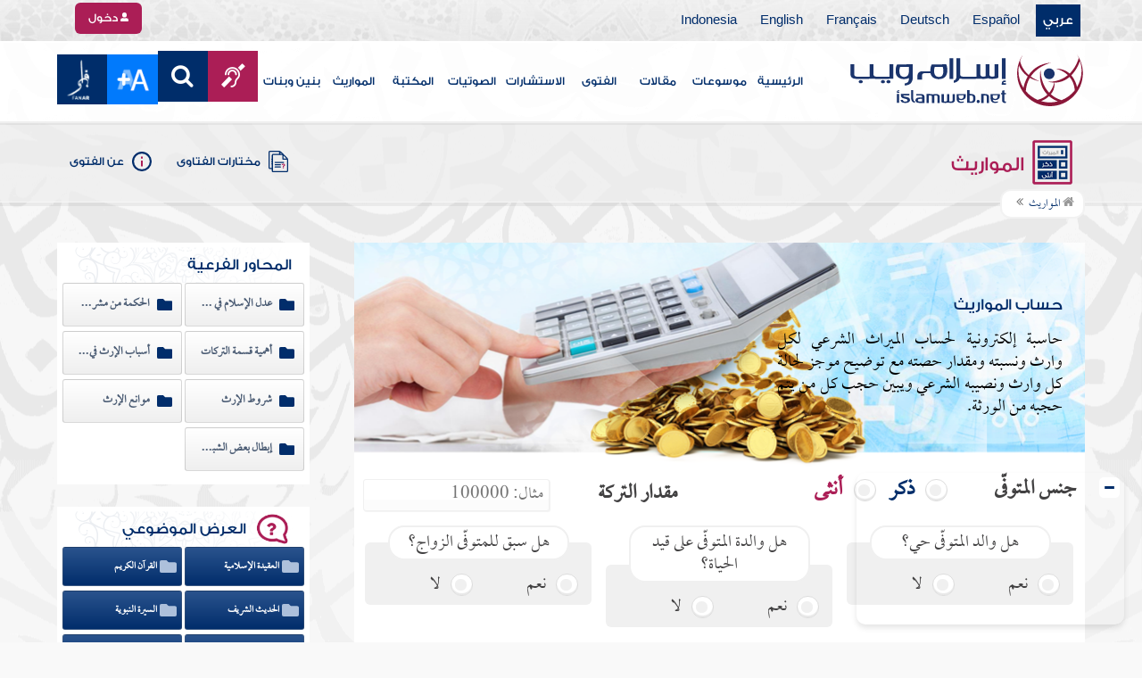

--- FILE ---
content_type: text/html
request_url: https://islamweb.net/ar/inheritance/
body_size: 23227
content:
<!DOCTYPE html>
<html>
	<head>
		<meta charset="utf-8">
		<meta http-equiv="X-UA-Compatible" content="IE=edge" />
		<meta name="language" content="ar" />
		
        <!-- cache ok --><!-- Loaded from Cached copy C:/islamweb_cache2/arce72411f6b810819749702c70f72fb7f -->    <title>إسلام ويب - سعادة تمتد</title>
    <meta name="description" content="إسلام ويب - أضخم محتوى إسلامي وثقافي على الإنترنت لتحقيق مبدأ : سعادة تمتد" />
    <meta name="keywords" content="أحكام التجويد,أحكام الحج,أحكام الصلاة,أحكام الصيام,أحكام فقهية,أديان,إسلام ويب,استشارات,اسلام ويب,الأحاديث القدسية,الإسلام,الحج,الحديث الشريف,الدين الإسلامي,الزكاة,السيرة النبوية,الصلاة,الصيام,القراءات العشر,المذاهب الإسلامية,المكتبة الإسلامية,المكتبة الاسلامية,النبي,تعلم التجويد,تفسير ابن كثير,تفسير الطبري,تفسير القرآن,خطب الجمعة,دين الاسلام,رسول الله,علم الحديث,فتاوى,فقه,قواعد الفقه,قواعد فقهية,كتب اسلامية,ما هو الاسلام,محاضرات إسلامية,محمد,مواقع اسلامية,موسوعة الحديث الشريف,الإسلام ويب, المعرفة الإسلامية, التعاليم الإسلامية, الإسلام الأصيل, المقالات, الفتاوى, المحتوى المتعدد الوسائط, مصدر إسلامي عبر الإنترنت
"/>
    
    
    <meta name="language" content="ar"/>
            <meta property="og:image" content="https://www.islamweb.net/content/img/iweblogo.png" />
    <meta name="twitter:image" content="https://www.islamweb.net/content/img/iweblogo.png">
        
		<meta name="viewport" content="width=device-width, initial-scale=1, user-scalable=no">
		<link rel="shortcut icon" href="/contentver3/img/favicon.png">
		<link rel="shortcut icon" href="/contentver3/img/favicon.ico">
	
		<!--<link rel="stylesheet" href="/contentver3/css/style.css?v=1.12" />-->
		<link rel="stylesheet" rel="preload" as="style" href="/contentver3/css/notonaskharabic.css?v=1.20" />
	
		<link rel="stylesheet" rel="preload" as="style" href="/contentver3/css/font-awesome.min.css?v=1.2" />
		<link rel="stylesheet" rel="preload" as="style" href="/contentver3/css/animate.css" />
	
		<link rel="preload" as="font" href="/contentver3/fonts/GESSTwoMedium.woff" type="font/woff" crossorigin="anonymous">
		<link rel="preload" as="font" href="/contentver3/fonts/fontawesome-webfont.woff2" type="font/woff2"
			crossorigin="anonymous">
		<!--
	<link rel="preload" as="font" href="/contentver3/fonts-lotus/subset-Lotus-Light.woff2" type="font/woff2" crossorigin="anonymous">
	
	-->
		<link rel="preload" as="font" href="/contentver3/fonts/goldenlotus/subset-GoldenLotusStg.woff2" type="font/woff2"
			crossorigin="anonymous">
	
	
		<link rel="stylesheet" rel="preload" as="style" href="/contentver3/css/style.css?v=1.45" />
		<link rel="stylesheet" rel="preload" as="style" href="/contentver3/scss/bootstrap.css?v=1.1" />
        
        		<link rel="stylesheet" rel="preload" as="style" href="/contentver3/css/responsive.css?v=1.70" />
	    	
		<link rel="stylesheet" rel="preload" as="style" href="/contentver3/css/style-ar.css?v=1.3" />
	       <link rel="stylesheet" href="/contentver3/css/style2.css?v=1.2" />
           
		        <!--default-->
        <link rel="stylesheet" rel="preload" as="style" href="/contentver3/css/library_coloring-dark.css?v=1.94" />
        <link rel="stylesheet" rel="preload" as="style" href="/contentver3/css/arabic_font-dark.css?v=1.97" />
                <!--  -->
	
	
		<script type="text/javascript">
			/* $(document).ready(function() {
			 $("[data-fancybox]").fancybox({
		   'type': 'iframe', 
		   'scrolling': 'no', 
		   'width': 500, 
		   'iframe': {'scrolling': 'yes'},
		   'onClosed'  : function() {
			 //alert(123);
				 }         
			 });
				  });  */
		</script>
	
		<script type="text/javascript" src="/contentver3/js/jquery-1.11.0.min.js"></script>
		<script type="text/javascript" src="/contentver3/js/jquery-easing-1.3.js" defer></script>
		<script type="text/javascript" src="/contentver3/js/wow.js"></script>
		<script type="text/javascript" src="/contentver3/js/popper.min.js"></script>
	
		<script type="text/javascript" src="/contentver3/js/bootstrap.min.js"></script>
	
		<script type="text/javascript" src="/contentver3/js/main.js?v=1.2"></script>
	
		        <!-- CHK 0 -->
    	<script type="text/javascript" src="/contentver3/lib/jquery-ui/jquery-ui.min.js" async></script>
        <link rel="stylesheet" href="/contentver3/lib/jquery-ui/jquery-ui.min.css" />
        	
		<script type="text/javascript" src="/contentver3/lib/owl.carousel/owl.carousel.min.js" defer></script>
		<link rel="stylesheet" rel="preload" as="style" href="/contentver3/lib/owl.carousel/owl.carousel.css" />
	
	
		<script type="application/javascript" src="/contentver3/lib/fancybox-3/jquery.fancybox.min.js?v=1.20" async></script>
		<link rel="stylesheet" rel="preload" as="style" href="/contentver3/lib/fancybox-3/jquery.fancybox.min.css" />
	
		<script type="text/javascript" src="/ar/js/ajax.js" async></script>
	
	
	
	</head>

<script type="application/ld+json">
{
  "@context" : "http://schema.org",
  "@type" : "CreativeWork",
  "name" : "إسلام ويب",
  "image": "/contentver3/img/logo.png",
  "url": "/ar",
  "sameAs": [
            "https://www.facebook.com/ar.islamweb",
            "https://www.twitter.com/islamweb",
           "https://www.youtube.com/islamweb"
           ],
    "potentialAction" : {
      "@type" : "SearchAction",
      "target" : "https://www.islamweb.net/ar/articles/index.php?page=websearch&stxt={search_term_string}",
    "query-input" : "required name=search_term_string"
  }
}
</script>


<body  itemscope itemtype="http://schema.org/WebPage" >

<div class="">

<style>

.top-item p.d-block { line-height: 32px; }

.oneitems div.top-item p { line-height: 32px; }
.islamweb-font { 
top: 253px; position: fixed; right: 0;/* bottom: 0;*/ z-index: 2000000; min-width: 100px; margin-right: -455px; }
.islamweb-font .islamweb-font-tab { background: #dc3369; border-radius: 4px; transform-origin: bottom right; position: absolute; left: -194px; transform: rotate(90deg); top: 81px; }
.islamweb-font .islamweb-font-tab:hover { background: #ba1f51; }
.islamweb-font .islamweb-font-tab a { color: white; padding: 10px 15px; display: inline-block; font-size: 16px; }
    .islamweb-font .islamweb-font-tab a i { vertical-align: -2px; }

.islamweb-font .quick-help-tab { background: #5d7bd2; border-radius: 4px; transform-origin: bottom right; position: absolute; left: -165px; transform: rotate(90deg); bottom: 177px; }
.islamweb-font .quick-help-tab:hover { background: #445fb0; }
.islamweb-font .quick-help-tab a { color: white; padding: 10px 15px; display: inline-block; font-size: 16px; }

.alarm-icon:after { content: ""; height: 16px; width: 24px; background: url(https://www.islamweb.net/ar/Images/small-icons.png) no-repeat 3px -222px; display: inline-block; margin-right: 3px; vertical-align: middle; background-size: 21px; float: left; margin-top: -2px; }
.islamweb-font .panel { width: 452px; border-radius: 4px 0 0 4px; box-shadow: -1px 1px 3px rgba(0,0,0,.4); }
.islamweb-font .islamweb-font-tab li.arrow { height: 16px; background: #ba1f51; cursor: pointer; border-radius: 0px 0 4px 4px; }
.islamweb-font .quick-help-tab li.arrow { height: 16px; background: #445fb0; cursor: pointer; border-radius: 0px 0 4px 4px; }
.islamweb-font li.arrow.collapsed { height: 0; }
    .islamweb-font li.arrow.collapsed span { display: none; }
.islamweb-font li.arrow span { transform: rotate(-90deg); position: absolute; font-size: 25px; bottom: -5px; left: 50%; display: inline-block; color: white; }


</style>

<div class="islamweb-font animated fadeInRight" style="background-color: white;">
    <div class="islamweb-font-panel panel" id="hidden-font-content">
        <div class="islamweb_font_1" style="z-index:99999;color:#424142;font-family:'Lotus Linotype' !important;font-size: 22px !important;">
        <!--<img src="/contentver3/img/font1.png" />-->
        الذنوب والمعاصي تضر ولابد، فإن مما اتفق عليه العلماء وأرباب السلوك أن للمعاصي آثارا وثارات، وأن لها عقوبات على قلب العاصي وبدنه، وعلى دينه وعقله، وعلى دنياه وآخرته.
        <br /><br />
        <center>
        <div  onclick="javascript: $('.islamweb_font_1').click();" style="cursor:pointer;background: #002d6a;color: #fff;padding: 8px 30px;width:200px;">اختيار هذا الخط</div>
        </center>
        <br />
        </div>
        <hr />
        <div class="islamweb_font_2" style="z-index:99999;color:#000000;font-family:'Lotus Linotype' !important;font-size: 22px !important;width: 100%; height:200px;padding-top:20px;">
        <!--<img src="/contentver3/img/font2.png" />-->
        الذنوب والمعاصي تضر ولابد، فإن مما اتفق عليه العلماء وأرباب السلوك أن للمعاصي آثارا وثارات، وأن لها عقوبات على قلب العاصي وبدنه، وعلى دينه وعقله، وعلى دنياه وآخرته.
        <br /><br />
        <center>
        <div onclick="javascript: $('.islamweb_font_2').click();" style="cursor:pointer;background: #002d6a;color: #fff;padding: 8px 30px;width:200px;">اختيار هذا الخط</div>
        </center>
        
        </div>
    </div>
</div>  


<script>
$( document ).ready(function() {

$.fn.fadeSlideRight = function (margin, speed, fn) {
        return $(this).animate({
            'margin-right': margin
        }, speed || 400, function () {
            $.isFunction(fn) && fn.call(this);
        });
    }
        
$('.islamweb-font .islamweb-font-tab').click(function (e) {
//    alert(1);
        e.preventDefault();
        $('.panel').hide();
        $('.tab').hide();
        if ($(window).width() > 768) {
            if ($(".islamweb-font").css('marginRight') == "0px") {
                CloseQuickDonatePanel();
            }
            else {
                OpenQuickDonatePanel();
            }
        } else {
            $('.islamweb-font-panel').show();
        }
    });    $('.islamweb-font .quick-help-tab').click(function (e) {
        e.preventDefault();
        $(".progress-circle").empty().radialProgress("init", {
            'size': 90,
            'color': '#dc3369',
            "font-size": 25,
            'fill': 5
        }).radialProgress("to", { 'perc': 75, 'time': 1000 });

        $('.panel').hide();
        $('.tab').hide();
        if ($(window).width() > 768) {
            if ($(".islamweb-font").css('marginRight') == "0px") {
                CloseQuickHelpPanel();
            }
            else {
                OpenQuickHelpPanel();
            }
        } else {
            $('.quick-help-panel').show();
        }

    });


$('.islamweb_font_1').click(function (e) {
    //alert('test');
    var request=$.ajax({
      url: "/ar/set_cookie.php",
      method: "GET",
      data: { cval : 1 },
      dataType: "html"
    });
    
    
    request.done(function( msg ) {
      location.reload();
    });
    
});

$('.islamweb_font_2').click(function (e) {
    
    var request=$.ajax({
      url: "/ar/set_cookie.php",
      method: "GET",
      data: { cval : 2 },
      dataType: "html"
    });
    
    request.done(function( msg ) {
      location.reload();
    });
    
});
    
    



function CloseQuickDonatePanel() {
        $('.islamweb-font').fadeSlideRight('-446px');
        $('.islamweb-font-panel').show();
        $('.islamweb-font-tab').show().find('.arrow i').addClass('fa-angle-left').removeClass('fa-angle-right');
        $('.quick-help-tab').show();
        quickDonateOpen = false;
    }

    function OpenQuickDonatePanel() {
        $('.islamweb-font-panel').show();
        $('.islamweb-font-panel').css('width','90%');
//        alert(1);
        $('.islamweb-font').fadeSlideRight('0px');
        $('.islamweb-font-tab').show().find('.arrow i').addClass('fa-angle-right').removeClass('fa-angle-left');
       /* CloseLoginPanel();
        CloseSearchPanel();*/
        quickDonateOpen = true;
    }

    function CloseQuickHelpPanel() {
        $('.islamweb-font').fadeSlideRight('-446px');
        $('.quick-help-panel').show();
        $('.islamweb-font-tab').show();
        $('.quick-help-tab').show().find('.arrow i').addClass('fa-angle-left').removeClass('fa-angle-right');
        quickHelpOpen = false;
    }

    function OpenQuickHelpPanel() {
       /* alert(1);
        $('.islamweb-font-panel').css('width','90%');*/
        $('.quick-help-panel').show();
        $('.quick-help-tab').show().find('.arrow i').addClass('fa-angle-right').removeClass('fa-angle-left');
        $('.islamweb-font').fadeSlideRight('0px');
       /* CloseLoginPanel();
        CloseSearchPanel();*/
        quickHelpOpen = true;
    }
    
    
});
</script> 


<header class="header" itemscope itemtype="http://www.schema.org/WPHeader">
	<div class="tophead">
		<section class="d-flex justify-content-between align-items-center">
			<div>
				<div class="d-none-mobile">
					<ul class="language">
						<li><a class="active" href="/ar/">عربي</a></li>
						<li><a href="/es/" target="_blank">Español</a></li>
						<li><a href="/de/" target="_blank">Deutsch</a></li>
						<li><a href="/fr/" target="_blank">Français</a></li>
						<li><a href="/en/" target="_blank">English</a></li>
						<li><a href="/id/" target="_blank">Indonesia</a></li>
					</ul>
				</div>
                
				<div class="dropdown dropdown-lang d-mobile">
					<a class="btn dropdown-toggle" href="#" role="button" data-bs-toggle="dropdown"
						aria-expanded="false">
						<svg xmlns="http://www.w3.org/2000/svg" width="11.409" height="11.409" viewBox="0 0 11.409 11.409">
							<path id="Icon_material-language" data-name="Icon material-language" d="M8.7,3a5.7,5.7,0,1,0,5.71,5.7A5.7,5.7,0,0,0,8.7,3Zm3.953,3.423H10.969a8.927,8.927,0,0,0-.787-2.031A4.581,4.581,0,0,1,12.652,6.423ZM8.7,4.164a8.036,8.036,0,0,1,1.09,2.259H7.615A8.036,8.036,0,0,1,8.7,4.164ZM4.289,9.846a4.462,4.462,0,0,1,0-2.282H6.217A9.421,9.421,0,0,0,6.138,8.7a9.421,9.421,0,0,0,.08,1.141Zm.468,1.141H6.44a8.927,8.927,0,0,0,.787,2.031A4.556,4.556,0,0,1,4.757,10.986ZM6.44,6.423H4.757a4.556,4.556,0,0,1,2.47-2.031A8.927,8.927,0,0,0,6.44,6.423ZM8.7,13.245a8.036,8.036,0,0,1-1.09-2.259H9.794A8.036,8.036,0,0,1,8.7,13.245Zm1.335-3.4H7.37A8.393,8.393,0,0,1,7.278,8.7,8.32,8.32,0,0,1,7.37,7.564h2.67A8.32,8.32,0,0,1,10.131,8.7,8.393,8.393,0,0,1,10.039,9.846Zm.143,3.172a8.927,8.927,0,0,0,.787-2.031h1.683a4.581,4.581,0,0,1-2.47,2.031Zm1.01-3.172a9.421,9.421,0,0,0,.08-1.141,9.421,9.421,0,0,0-.08-1.141H13.12a4.462,4.462,0,0,1,0,2.282Z" transform="translate(-3 -3)" fill="#012d6b"/>
						  </svg>
						   عربي
					</a>
					<ul class="dropdown-menu lang" itemscope itemtype="http://www.schema.org/Language">
						<li itemprop="name"><a class="dropdown-item" itemprop="url" href="/ar/"
								class="active">عربي</a></li>
						<li itemprop="name"><a class="dropdown-item" itemprop="url" href="/es/">Español</a></li>
						<li itemprop="name"><a class="dropdown-item" itemprop="url" href="/de/">Deutsch</a></li>
						<li itemprop="name"><a class="dropdown-item" itemprop="url" href="/fr/">Français</a>
						</li>
						<li itemprop="name"><a class="dropdown-item" itemprop="url" href="/en/">English</a></li>
						<li itemprop="name"><a class="dropdown-item" itemprop="url" href="/id/">Indonesia</a>
						</li>
					</ul>
				</div>
			</div>
            
            			<div class="login">
				<a href="/ar/regv2/index.php?page=loginform" class="btn btn-secondary">
					<svg xmlns="http://www.w3.org/2000/svg" width="9.726" height="9.726"
						viewBox="0 0 9.726 9.726">
						<path id="Icon_awesome-user-alt" data-name="Icon awesome-user-alt"
							d="M4.863,5.471A2.735,2.735,0,1,0,2.128,2.735,2.736,2.736,0,0,0,4.863,5.471Zm2.432.608H6.248a3.307,3.307,0,0,1-2.77,0H2.432A2.431,2.431,0,0,0,0,8.51v.3a.912.912,0,0,0,.912.912h7.9a.912.912,0,0,0,.912-.912v-.3A2.431,2.431,0,0,0,7.295,6.079Z"
							fill="#fff" />
					</svg>
					دخول
				</a>
			</div>
                        

			<!-- 
			<ul class="social">
				<li><a href="https://www.facebook.com/ar.islamweb/" target="_blank"><i
							class="fa fa-facebook"></i></a></li>
				<li><a href="https://twitter.com/islamweb" target="_blank"><i class="fa fa-twitter"></i></a>
				</li>
				<li><a href="http://islamweb.net/instagram/" target="_blank"><i class="fa fa-instagram"></i></a>
				</li>
				<li><a href="http://youtube.com/islamweb" target="_blank"><i class="fa fa-youtube-play"></i></a>
				</li>
				<li><a href="#"><i class="fa fa-rss"></i></a></li>
			</ul> -->


		</section>
	</div>

	<div class=" willfix head">
		<section class="head-wrapper">
			<h1 class="logo"><a href="/ar/"><img src="/contentver3/img/logo.svg" alt="إسلام ويب" /></a></h1>

			<a class="scrollup"><i class="fa fa-chevron-up"></i></a>
			<a class="nav-menu" data-bs-toggle="modal" data-bs-target="#modalsidemenu">
				<svg id="Icon_ionic-ios-menu" data-name="Icon ionic-ios-menu" xmlns="http://www.w3.org/2000/svg"
					width="20.853" height="13.902" viewBox="0 0 20.853 13.902">
					<g id="Group_3307" data-name="Group 3307" transform="translate(0 0)">
						<path id="Path_11486" data-name="Path 11486"
							d="M24.484,13.1H5.369c-.478,0-.869-.67-.869-1.49h0c0-.819.391-1.49.869-1.49H24.484c.478,0,.869.67.869,1.49h0C25.353,12.434,24.962,13.1,24.484,13.1Z"
							transform="translate(-4.5 -10.125)" fill="#012d6b" />
						<path id="Path_11487" data-name="Path 11487"
							d="M24.484,19.854H5.369c-.478,0-.869-.67-.869-1.49h0c0-.819.391-1.49.869-1.49H24.484c.478,0,.869.67.869,1.49h0C25.353,19.184,24.962,19.854,24.484,19.854Z"
							transform="translate(-4.5 -11.413)" fill="#012d6b" />
						<path id="Path_11488" data-name="Path 11488"
							d="M24.484,26.6H5.369c-.478,0-.869-.67-.869-1.49h0c0-.819.391-1.49.869-1.49H24.484c.478,0,.869.67.869,1.49h0C25.353,25.934,24.962,26.6,24.484,26.6Z"
							transform="translate(-4.5 -12.702)" fill="#012d6b" />
					</g>
				</svg>
			</a>
			<ul class="menu" itemscope itemtype="http://schema.org/SiteNavigationElement">
				<li itemprop="name"><a href="/ar/" itemprop="url">الرئيسية</a></li>
				<li itemprop="name"><a href="/ar/index.php?page=hadith" itemprop="url">موسوعات</a></li>
				<li itemprop="name"><a href="/ar/articles/" itemprop="url">مقالات</a></li>
				<li itemprop="name"><a href="/ar/fatwa/" itemprop="url">الفتوى</a></li>
				<li itemprop="name"><a href="/ar/consult/" itemprop="url">الاستشارات</a></li>
				<li itemprop="name"><a href="http://audio.islamweb.net/audio/" itemprop="url">الصوتيات</a></li>
				<li itemprop="name"><a href="/ar/library/" itemprop="url">المكتبة</a></li>
				<li itemprop="name"><a href="/ar/inheritance/" itemprop="url">المواريث</a></li>
				<li itemprop="name"><a href="http://kids.islamweb.net/kids/ar/" itemprop="url">بنين وبنات</a>
				</li>
				<li class="ai"><a href="/ar/deaf/"><i class="fa fa-deaf"></i></a></li>

				<li class="ai opensearch" style="z-index: 999;"><a><i class="fa fa-search"></i></a></li>


				<li onclick="javascript: $('#showlangbuttonwindow').click();"
					style="cursor:pointer;background-image: none !important;" class="ai">
					<img style="vertical-align: middle;margin-bottom: 1px;" src="/ar/fontsize-icon.png" />
				</li>
            
                            <li onclick="javascript: window.open('/ar/fanar','_blank');"
					style="cursor:pointer;background-image: none !important;" class="ai">
                    <img style="vertical-align: middle;margin-bottom: 1px;" src="/ar/fanar/fanar-top-button.png" />
				</li>
                        
			</ul>

			<span class="ai opensearch mobi-block" style="z-index: 999;"><a> <svg
						xmlns="http://www.w3.org/2000/svg" width="24" height="24" viewBox="0 0 24 24">
						<g id="Group_3990" data-name="Group 3990" transform="translate(212 -1122)">
							<rect id="Rectangle_582" data-name="Rectangle 582" width="24" height="24"
								transform="translate(-212 1122)" fill="none" />
							<g id="Group_3891" data-name="Group 3891" transform="translate(-240 935.738)">
								<path id="Icon_ionic-ios-search" data-name="Icon ionic-ios-search"
									d="M25.748,24.442l-5.98-6.036a8.522,8.522,0,1,0-1.293,1.31l5.94,6a.92.92,0,0,0,1.3.034A.926.926,0,0,0,25.748,24.442ZM13.072,19.789a6.729,6.729,0,1,1,4.759-1.971A6.687,6.687,0,0,1,13.072,19.789Z"
									transform="translate(24.5 182.769)" fill="#012d6b" stroke="#012d6b"
									stroke-width="0.5" />
							</g>
						</g>
					</svg></a></span>
			<div class="searchbar animated bounceInUp">
				<input
					onkeypress="javascript: var evt = event || window.event; if(evt.keyCode == '13') { window.open('/ar/articles/index.php?page=expsearch&stxt='+$('#searchfield').val(),'_self'); return false; } "
					id="searchfield" type="text" class="srbartext" placeholder="كلمات البحث" />
								<!--<i class="fa fa-keyboard-o"></i>-->
				<input type="button"
					onclick="javascript: if($('#searchfield').val().length>3) window.open('/ar/articles/index.php?page=expsearch&stxt='+$('#searchfield').val(),'_self'); else alert('الرجاء كتابة كلمة من 3 حروف فأكثر'); "
					class="srbarsubmit" value="&#xf002;" />
			</div>

		</section>
	</div>
</header>
    
    <a style="display: none;" id="showlangbuttonwindow" data-fancybox data-src="#hidden-font-content" 
                onclick="javascript:  $('.islamweb-font-panel').css('width','30%'); " href="javascript:;"></a>
                
                <style>
<!--
div.Section1
	{page:Section1;}
-->
text
{
	text-anchor:end !important;
}
.fatCatleft ul
{
    font-size: 0.9em;
}
</style>
<link rel="stylesheet" type="text/css" href="css/iweb_style.css" />
<link rel="stylesheet" type="text/css" href="css/calc.css" />

<script type="text/javascript" src="js/env.js"></script>
<script type="text/javascript" src="js/rational.js"></script>
<script type="text/javascript" src="js/irth.js?v=1.0"></script>
<script type="text/javascript" src="js/irthui1.js?v=1.3"></script>
<script type="text/javascript" src="js/initialise.js"></script>
<script type="text/javascript" src="js/FusionCharts.js"></script>

	<div class="portalpage">

	<div class="portalpage">

	<div class="portalheader">
		<section>
      
      
      <div class="title-page">
            <h1 class="logo"><a href="/ar/inheritance/المواريث"><img src="/content/img/ico-69.png" alt=""> المواريث</a></h1>
            <a class="amobile nav-menu"><svg xmlns="http://www.w3.org/2000/svg" width="12.695"
                    height="7.259" viewBox="0 0 12.695 7.259">
                    <path id="Icon_ionic-ios-arrow-down" data-name="Icon ionic-ios-arrow-down"
                        d="M12.537,16.317l4.8-4.8a.9.9,0,0,1,1.281,0,.915.915,0,0,1,0,1.285L13.18,18.241a.906.906,0,0,1-1.251.026L6.452,12.8a.907.907,0,1,1,1.281-1.285Z"
                        transform="translate(-6.188 -11.246)" fill="#012d6b" />
                </svg>
            </a>
    
    
            <ul class="menu">
                <li><a href="/ar/fatwa/مختارات-الفتوى"><img src="/contentver3/img/options-ftawa.svg"
                            alt="" /> مختارات الفتاوى
                    </a></li>
                <li><a href="/ar/fatwa/عن-مركز-الفتوى"><img src="/contentver3/img/info.svg" alt="" /> عن
                        الفتوى </a></li>
            </ul>
        </div>

            
      <ol>
        <li><a href="/ar/inheritance/المواريث"><i class="fa fa-home"></i> المواريث</a></li>
              </ol>
		</section>
	</div>

	<section>
	<div class="right-nav">
		<div class="mainitem">
				<div class="imginheritance">
					<h1>حساب المواريث</h1>
					<p>حاسبة إلكترونية لحساب الميراث الشرعي لكل وارث ونسبته ومقدار حصته مع توضيح موجز لحالة كل وارث ونصيبه الشرعي ويبين حجب كل من يتم حجبه من الورثة.</p>
				</div>
				
				<form id="IrthForm" name="IrthForm" action="#">
                <div class="forminheritance">
					<div>
						<div class="floatl">
							<label class="mlabel">مقدار التركة</label>
							<input type="number" placeholder="مثال: 100000" class="inputstyle" id="tot" name ="tot" onkeypress="validate(event)" />
						</div>

						<label class="mlabel">جنس المتوفّى</label>
						<label class="labelradio radiom"><input type="radio" id="male" name="gend" value="M" onclick="gender='M'; clearall();show('none');this.checked=true;" /><samp></samp> ذكر</label>
						<label class="labelradio radiof"><input type="radio" id="female" name="gend" value="F" onclick=" gender='F'; clearall();show('none');this.checked=true;" /><samp></samp> أنثى</label>
					</div>

					<div class="clear" style="height:15px;"></div>

					<ul class="three">
						<li>
							<div class="inherbox">
								<h3 class="h3label">هل والد المتوفّى حي؟</h3>
								<div class="choicebox">
									<label class="labelradio"><input type="radio" id="fatheralive" name ="num7" value="1" onclick="if (mother_exist==0){resetrange('block12','block22'); } else resetrange('block17','block22'); father_exist=1; resetit('block9'); resetit('block10');" /><samp></samp> نعم</label>
									<label class="labelradio"><input type="radio" id="fatherdead"  name ="num7" value="0" onclick="father_exist=0; if(brothers())  block12.style.display ='block';  /**/ block9.style.display='block'; if(mother_exist===0) block10.style.display='block'; father_exist=0; if(sibling()) block16.style.display ='block';" /><samp></samp> لا</label>
								</div>
							</div>
                            
							<div class="inherbox hidden" id="block9">
								<h3 class="h3label">الجد (وإن علا)</h3>
								<div class="choicebox">
									<label class="labelradio"><input type="radio" name="num9" value="1" onclick="gf=this.value; if(mother_exist==1){if (sibling()) block16.style.display ='block'; else  block16.style.display ='none';} else {if (this.value>0) block16.style.display ='none'; else if(sibling()) block16.style.display ='block'; else block16.style.display ='none';}   if(brothers())  {block12.style.display ='block';if((document.getElementById('num14').value==0)&&(document.getElementById('num12').value==0)) block17.style.display ='block';} else block12.style.display ='none';if (this.value>0) resetrange('block17','block22');" /><samp></samp> نعم</label>
									<label class="labelradio"><input type="radio" name="num9" value="0" onclick="gf=this.value; if(mother_exist==1){if (sibling()) block16.style.display ='block'; else  block16.style.display ='none';} else {if (this.value>0) block16.style.display ='none'; else if(sibling()) block16.style.display ='block'; else block16.style.display ='none';}   if(brothers())  {block12.style.display ='block';if((document.getElementById('num14').value==0)&&(document.getElementById('num12').value==0)) block17.style.display ='block';} else block12.style.display ='none';if (this.value>0) resetrange('block17','block22');" /><samp></samp> لا</label>
								</div>
							</div>

							<div class="inherbox hidden" id="block10">
								<h3 class="h3label">الجدة لأب (وإن علت)</h3>
								<div class="choicebox">
									<label class="labelradio"><input type="radio" name="num10" value="1" /><samp></samp> نعم</label>
									<label class="labelradio"><input type="radio" name="num10" value="0" /><samp></samp> لا</label>
								</div>
							</div>
						</li>

						<li>
							<div class="inherbox" id="block8">
								<h3 class="h3label">هل والدة المتوفّى على قيد الحياة؟</h3>
								<div class="choicebox">
									<label class="labelradio"><input type="radio" id="mother" name ="num8" value="1" onclick="mother_exist=1;if(sibling()) {block16.style.display ='block';} else{block16.style.display ='none';}   if (brothers()) {block12.style.display ='block';} else {block12.style.display ='none';} resetit('block11');resetit('block10');" /><samp></samp> نعم</label>
									<label class="labelradio"><input type="radio" id="nomother" name ="num8" value="0" onclick=" mother_exist=0;if((father_exist==1)||(gf==1)) {block16.style.display ='none';} else{block16.style.display ='block';} if(!brothers()||(father_exist===1)){resetrange('block12','block22');} else {block12.style.display ='block';}   block11.style.display ='block';if(father_exist=='0') block10.style.display ='block';" /><samp></samp> لا</label>
								</div>
							</div>

							<div class="inherbox hidden" id="block11">
								<h3 class="h3label">الجدة لأم (وإن علت)</h3>
								<div class="choicebox">
									<label class="labelradio"><input type="radio" name="num11" tabindex="11" value="1" onclick="if (this.value>0) document.forms['IrthForm'].elements['gmmy'].disabled=false;  else document.forms['IrthForm'].elements['gmmy'].disabled=true;" /><samp></samp> نعم</label>
									<label class="labelradio"><input type="radio" name="num11" tabindex="11" value="0" onclick="if (this.value>0) document.forms['IrthForm'].elements['gmmy'].disabled=false;  else document.forms['IrthForm'].elements['gmmy'].disabled=true;" /><samp></samp> لا</label>
								</div>
								<h4 class="h3label"><a href="javascript:showGmGen()">أقرب درجة?</a> &nbsp;<label class="h3info" title="أقرب درجة؟ - تعتبر معظم المدارس الفقهيّة توزيع أسهم الجدات من ناحية الأب والجدات من ناحية الأم استناداً إلى مستوى درجة الجهة."><input type="checkbox" name="gmmy" disabled='true' id="gmmy" type="checkbox" value="2" onchange="if (this.checked) resetit('block10') ; else if(father_exist==0) block10.style.display='block';" /><i class="fa fa-info"></i></label></h4>
							</div>
						</li>

						<li>
							<div class="inherbox">
								<h3 class="h3label">هل سبق للمتوفّى الزواج؟</h3>
								<div class="choicebox">
									<label class="labelradio"><input type="radio" id="yes" name="married" value="1" onclick='block2.style.display="block"; /*alert(gender)*/; if(gender=="M") block1.style.display="block"; else if(gender=="F") block0.style.display ="block"; ismarried="Y" ; married="Y";' /><samp></samp> نعم</label>
									<label class="labelradio"><input type="radio" id="no" name="married" value="2" onclick='ismarried="N"; resetrange("block0","block4");  if(father_exist==0) {block12.style.display ="block"; if(document.forms["IrthForm"].elements["num9"].value==0) block16.style.display ="block"; else resetit("block16");}' /><samp></samp> لا</label>
								</div>
							</div>
                            
                            <div id="block2" class="hidden">
							<div class="inherboxline">
								<h4 class="h4label">عدد الأبناء </h4>
								<div class="boxselect">
                                    <select class="inputstyle" size="1" id="num1" name="num1" tabindex="1" onchange="if (this.value>0) {hide('block3');} else if (mother_exist==1){block12.style.display ='block'; if(sibling()) block16.style.display ='block'; else block16.style.display ='none'; } " onchange="validateheir(this,'الرجاء إختيار عدد أبناء المتوفّى');">
                                    <option value="0" selected>0</option>
        <option value="1">1</option>
        <option value="2">2</option>
        <option value="3">3</option>
        <option value="4">4</option>
        <option value="5">5</option>
        <option value="6">6</option>
        <option value="7">7</option>
        <option value="8">8</option>
        <option value="9">9</option>
        <option value="10">10</option>
        <option value="11">11</option>
        <option value="12">12</option>
        <option value="13">13</option>
        <option value="14">14</option>
        <option value="15">15</option>
        <option value="16">16</option>
        <option value="17">17</option>
        <option value="18">18</option>
        <option value="19">19</option>
        <option value="20">20</option>
        <option value="21">21</option>
        <option value="22">22</option>
        <option value="23">23</option>
        <option value="24">24</option>
        <option value="25">25</option>
        <option value="26">26</option>
        <option value="27">27</option>
        <option value="28">28</option>
        <option value="29">29</option>
        <option value="30">30</option>
        <option value="31">31</option>
        <option value="32">32</option>
        <option value="33">33</option>
        <option value="34">34</option>
        <option value="35">35</option>
        <option value="36">36</option>
        <option value="37">37</option>
        <option value="38">38</option>
        <option value="39">39</option>
        <option value="40">40</option>
        <option value="41">41</option>
        <option value="42">42</option>
        <option value="43">43</option>
        <option value="44">44</option>
        <option value="45">45</option>
        <option value="46">46</option>
        <option value="47">47</option>
        <option value="48">48</option>
        <option value="49">49</option>
        <option value="50">50</option>
        <option value="51">51</option>
        <option value="52">52</option>
        <option value="53">53</option>
        <option value="54">54</option>
        <option value="55">55</option>
        <option value="56">56</option>
        <option value="57">57</option>
        <option value="58">58</option>
        <option value="59">59</option>
        <option value="60">60</option>
        <option value="61">61</option>
        <option value="62">62</option>
        <option value="63">63</option>
        <option value="64">64</option>
        <option value="65">65</option>
        <option value="66">66</option>
        <option value="67">67</option>
        <option value="68">68</option>
        <option value="69">69</option>
        <option value="70">70</option>
        <option value="71">71</option>
        <option value="72">72</option>
        <option value="73">73</option>
        <option value="74">74</option>
        <option value="75">75</option>
        <option value="76">76</option>
        <option value="77">77</option>
        <option value="78">78</option>
        <option value="79">79</option>
        <option value="80">80</option>
        <option value="81">81</option>
        <option value="82">82</option>
        <option value="83">83</option>
        <option value="84">84</option>
        <option value="85">85</option>
        <option value="86">86</option>
        <option value="87">87</option>
        <option value="88">88</option>
        <option value="89">89</option>
        <option value="90">90</option>
        <option value="91">91</option>
        <option value="92">92</option>
        <option value="93">93</option>
        <option value="94">94</option>
        <option value="95">95</option>
        <option value="96">96</option>
        <option value="97">97</option>
        <option value="98">98</option>
        <option value="99">99</option>
        <option value="100">100</option>
                                            </select>
                                    <script><!--
                                        if (isModern || isIE)
                                        {
                                            document.writeln("<td id=\"get1\"></td>");
                                        }
                                    //--></script>
								</div>
							</div>
							

                            <div class="inherboxline">
								<h4 class="h4label">عدد البنات </h4>
								<div class="boxselect">
                                    <select class="inputstyle" size="1" name="num2" id="num2" tabindex="2" onchange="if (this.value>0){daughter_exist=1; block16.style.display ='none'; } else {if (sibling() && (gf==0 && father_exist==0)) block16.style.display ='block'; else block16.style.display ='none';}        "  onchange="validateheir(this,'الرجاء تحديد عدد البنات للمتوفى');">
                                    <option value="0" selected>0</option>
        <option value="1">1</option>
        <option value="2">2</option>
        <option value="3">3</option>
        <option value="4">4</option>
        <option value="5">5</option>
        <option value="6">6</option>
        <option value="7">7</option>
        <option value="8">8</option>
        <option value="9">9</option>
        <option value="10">10</option>
        <option value="11">11</option>
        <option value="12">12</option>
        <option value="13">13</option>
        <option value="14">14</option>
        <option value="15">15</option>
        <option value="16">16</option>
        <option value="17">17</option>
        <option value="18">18</option>
        <option value="19">19</option>
        <option value="20">20</option>
        <option value="21">21</option>
        <option value="22">22</option>
        <option value="23">23</option>
        <option value="24">24</option>
        <option value="25">25</option>
        <option value="26">26</option>
        <option value="27">27</option>
        <option value="28">28</option>
        <option value="29">29</option>
        <option value="30">30</option>
        <option value="31">31</option>
        <option value="32">32</option>
        <option value="33">33</option>
        <option value="34">34</option>
        <option value="35">35</option>
        <option value="36">36</option>
        <option value="37">37</option>
        <option value="38">38</option>
        <option value="39">39</option>
        <option value="40">40</option>
        <option value="41">41</option>
        <option value="42">42</option>
        <option value="43">43</option>
        <option value="44">44</option>
        <option value="45">45</option>
        <option value="46">46</option>
        <option value="47">47</option>
        <option value="48">48</option>
        <option value="49">49</option>
        <option value="50">50</option>
        <option value="51">51</option>
        <option value="52">52</option>
        <option value="53">53</option>
        <option value="54">54</option>
        <option value="55">55</option>
        <option value="56">56</option>
        <option value="57">57</option>
        <option value="58">58</option>
        <option value="59">59</option>
        <option value="60">60</option>
        <option value="61">61</option>
        <option value="62">62</option>
        <option value="63">63</option>
        <option value="64">64</option>
        <option value="65">65</option>
        <option value="66">66</option>
        <option value="67">67</option>
        <option value="68">68</option>
        <option value="69">69</option>
        <option value="70">70</option>
        <option value="71">71</option>
        <option value="72">72</option>
        <option value="73">73</option>
        <option value="74">74</option>
        <option value="75">75</option>
        <option value="76">76</option>
        <option value="77">77</option>
        <option value="78">78</option>
        <option value="79">79</option>
        <option value="80">80</option>
        <option value="81">81</option>
        <option value="82">82</option>
        <option value="83">83</option>
        <option value="84">84</option>
        <option value="85">85</option>
        <option value="86">86</option>
        <option value="87">87</option>
        <option value="88">88</option>
        <option value="89">89</option>
        <option value="90">90</option>
        <option value="91">91</option>
        <option value="92">92</option>
        <option value="93">93</option>
        <option value="94">94</option>
        <option value="95">95</option>
        <option value="96">96</option>
        <option value="97">97</option>
        <option value="98">98</option>
        <option value="99">99</option>
        <option value="100">100</option>
                                            </select>
                                    <script><!--
                                        if (isModern || isIE)
                                        {
                                            document.writeln("<td id=\"get2\"></td>");
                                        }
                                    //--></script>
								</div>
							</div>

                            <div class="inherboxline hidden" id="block1">
								<h4 class="h4label">عدد الزوجات</h4>
								<div class="boxselect">
                                    <select class="inputstyle" size="1" name="num6" id=="num6" tabindex="6">
                                    <option value="0" selected>0</option>
        <option value="1">1</option>
        <option value="2">2</option>
        <option value="3">3</option>
        <option value="4">4</option>
                                            </select>
                                    <script><!--
                                        if (isModern || isIE)
                                        {
                                            document.writeln("<td id=\"get6\"></td>");
                                        }
                                    //--></script>
								</div>
							</div>

                            <div class="inherboxline hidden" id="block0">
								<h4 class="h4label">زوج</h4>
								<div class="boxselect">
                                    <select class="inputstyle" size="1" id="num5" name="num5" tabindex="5">
                                        <option value="0" selected>0</option>
                                        <option value="1">1</option>
                                    </select>
                                    <script><!--
                                        if (isModern || isIE)
                                        {
                                            document.writeln("<td id=\"get5\"></td>");
                                        }
                                    //--></script>
								</div>
							</div>
                        </div>

						</li>
					</ul>

					<ul class="two">
						<li>
							<div class="inherboxline hidden" id="block3">
								<h4 class="h4label">ابن الابن <label class="h3info floatl" title="أقرب درجة؟ - تعتبر معظم المدارس الفقهيّة توزيع أسهم الجدات من ناحية الأب والجدات من ناحية الأم استناداً إلى مستوى درجة الجهة."><input type="checkbox" id="closer_gson" name="closer_gson" value="1" onclick="if (this.form.elements['closer_gson'].checked==true) resetit('block4'); else block4.style.display ='block';"/><i class="fa fa-info"></i></label></h4>
								<div class="boxselect">
                                    <select class="inputstyle" size="1" id="num3" name="num3" tabindex="3" onchange=" if (this.value>0){ resetrange('block12','block22'); }if (this.form.elements['closer_gson'].checked) {document.getElementById('closer_gdaughter').disabled = true;resetit('block4'); closer_gson=1;} else if (!this.form.elements['closer_gson'].checked) {document.getElementById('closer_gdaughter').disabled = false;block4.style.display ='block'; closer_gson=0;  }" onchange=" validateheir(this,'الرجاء تحديد عدد أبناء الابن للمتوفى')">
                                    <option value="0" selected>0</option>
        <option value="1">1</option>
        <option value="2">2</option>
        <option value="3">3</option>
        <option value="4">4</option>
        <option value="5">5</option>
        <option value="6">6</option>
        <option value="7">7</option>
        <option value="8">8</option>
        <option value="9">9</option>
        <option value="10">10</option>
        <option value="11">11</option>
        <option value="12">12</option>
        <option value="13">13</option>
        <option value="14">14</option>
        <option value="15">15</option>
        <option value="16">16</option>
        <option value="17">17</option>
        <option value="18">18</option>
        <option value="19">19</option>
        <option value="20">20</option>
        <option value="21">21</option>
        <option value="22">22</option>
        <option value="23">23</option>
        <option value="24">24</option>
        <option value="25">25</option>
        <option value="26">26</option>
        <option value="27">27</option>
        <option value="28">28</option>
        <option value="29">29</option>
        <option value="30">30</option>
        <option value="31">31</option>
        <option value="32">32</option>
        <option value="33">33</option>
        <option value="34">34</option>
        <option value="35">35</option>
        <option value="36">36</option>
        <option value="37">37</option>
        <option value="38">38</option>
        <option value="39">39</option>
        <option value="40">40</option>
        <option value="41">41</option>
        <option value="42">42</option>
        <option value="43">43</option>
        <option value="44">44</option>
        <option value="45">45</option>
        <option value="46">46</option>
        <option value="47">47</option>
        <option value="48">48</option>
        <option value="49">49</option>
        <option value="50">50</option>
        <option value="51">51</option>
        <option value="52">52</option>
        <option value="53">53</option>
        <option value="54">54</option>
        <option value="55">55</option>
        <option value="56">56</option>
        <option value="57">57</option>
        <option value="58">58</option>
        <option value="59">59</option>
        <option value="60">60</option>
        <option value="61">61</option>
        <option value="62">62</option>
        <option value="63">63</option>
        <option value="64">64</option>
        <option value="65">65</option>
        <option value="66">66</option>
        <option value="67">67</option>
        <option value="68">68</option>
        <option value="69">69</option>
        <option value="70">70</option>
        <option value="71">71</option>
        <option value="72">72</option>
        <option value="73">73</option>
        <option value="74">74</option>
        <option value="75">75</option>
        <option value="76">76</option>
        <option value="77">77</option>
        <option value="78">78</option>
        <option value="79">79</option>
        <option value="80">80</option>
        <option value="81">81</option>
        <option value="82">82</option>
        <option value="83">83</option>
        <option value="84">84</option>
        <option value="85">85</option>
        <option value="86">86</option>
        <option value="87">87</option>
        <option value="88">88</option>
        <option value="89">89</option>
        <option value="90">90</option>
        <option value="91">91</option>
        <option value="92">92</option>
        <option value="93">93</option>
        <option value="94">94</option>
        <option value="95">95</option>
        <option value="96">96</option>
        <option value="97">97</option>
        <option value="98">98</option>
        <option value="99">99</option>
        <option value="100">100</option>
                                            </select>
                                    <script><!--
                                        if (isModern || isIE)
                                        {
                                            document.writeln("<td id=\"get3\"></td>");
                                        }
                                    //--></script>
								</div>
							</div>
						</li>

						<li>
							<div class="inherboxline hidden" id="block4">
								<h4 class="h4label">بنت الابن <label class="h3info floatl" title="أقرب درجة؟ - تعتبر معظم المدارس الفقهيّة توزيع أسهم الجدات من ناحية الأب والجدات من ناحية الأم استناداً إلى مستوى درجة الجهة."><input type="checkbox" id="closer_gdaughter" name="closer_gdaughter" value="1" onclick="if (this.form.elements['closer_gdaughter'].checked) {closer_gdaughter=1; document.getElementById('closer_gson').disabled = true;}else {closer_gdaughter=0;  document.getElementById('closer_gson').disabled = false;}" /><i class="fa fa-info"></i></label></h4>
								<div class="boxselect">
                                    <select class="inputstyle" size="1" id="num4" name="num4" tabindex="4" dir="rtl" onchange="if(sibling()&&(father_exist==0)&&(gf==0) ) block16.style.display ='block'; else  block16.style.display ='none'; " onchange="validateheir(this,'الرجاء تحديد عدد بنات الابن للمتوفى')">
                                    <option value="0" selected>0</option>
        <option value="1">1</option>
        <option value="2">2</option>
        <option value="3">3</option>
        <option value="4">4</option>
        <option value="5">5</option>
        <option value="6">6</option>
        <option value="7">7</option>
        <option value="8">8</option>
        <option value="9">9</option>
        <option value="10">10</option>
        <option value="11">11</option>
        <option value="12">12</option>
        <option value="13">13</option>
        <option value="14">14</option>
        <option value="15">15</option>
        <option value="16">16</option>
        <option value="17">17</option>
        <option value="18">18</option>
        <option value="19">19</option>
        <option value="20">20</option>
        <option value="21">21</option>
        <option value="22">22</option>
        <option value="23">23</option>
        <option value="24">24</option>
        <option value="25">25</option>
        <option value="26">26</option>
        <option value="27">27</option>
        <option value="28">28</option>
        <option value="29">29</option>
        <option value="30">30</option>
        <option value="31">31</option>
        <option value="32">32</option>
        <option value="33">33</option>
        <option value="34">34</option>
        <option value="35">35</option>
        <option value="36">36</option>
        <option value="37">37</option>
        <option value="38">38</option>
        <option value="39">39</option>
        <option value="40">40</option>
        <option value="41">41</option>
        <option value="42">42</option>
        <option value="43">43</option>
        <option value="44">44</option>
        <option value="45">45</option>
        <option value="46">46</option>
        <option value="47">47</option>
        <option value="48">48</option>
        <option value="49">49</option>
        <option value="50">50</option>
        <option value="51">51</option>
        <option value="52">52</option>
        <option value="53">53</option>
        <option value="54">54</option>
        <option value="55">55</option>
        <option value="56">56</option>
        <option value="57">57</option>
        <option value="58">58</option>
        <option value="59">59</option>
        <option value="60">60</option>
        <option value="61">61</option>
        <option value="62">62</option>
        <option value="63">63</option>
        <option value="64">64</option>
        <option value="65">65</option>
        <option value="66">66</option>
        <option value="67">67</option>
        <option value="68">68</option>
        <option value="69">69</option>
        <option value="70">70</option>
        <option value="71">71</option>
        <option value="72">72</option>
        <option value="73">73</option>
        <option value="74">74</option>
        <option value="75">75</option>
        <option value="76">76</option>
        <option value="77">77</option>
        <option value="78">78</option>
        <option value="79">79</option>
        <option value="80">80</option>
        <option value="81">81</option>
        <option value="82">82</option>
        <option value="83">83</option>
        <option value="84">84</option>
        <option value="85">85</option>
        <option value="86">86</option>
        <option value="87">87</option>
        <option value="88">88</option>
        <option value="89">89</option>
        <option value="90">90</option>
        <option value="91">91</option>
        <option value="92">92</option>
        <option value="93">93</option>
        <option value="94">94</option>
        <option value="95">95</option>
        <option value="96">96</option>
        <option value="97">97</option>
        <option value="98">98</option>
        <option value="99">99</option>
        <option value="100">100</option>
                                            </select>
                                    <script><!--
                                        if (isModern || isIE)
                                        {
                                            document.writeln("<td id=\"get4\"></td>");
                                        }
                                    //--></script>
								</div>
							</div>
						</li>

                        <div id="block12" class="hidden">
						<li>
							<div class="inherboxline">
								<h4 class="h4label">الأخ الشقيق</h4>
								<div class="boxselect">
                                    <select class="inputstyle" size="1" id="num12" name="num12" tabindex="12" onchange="if ((this.value==0)&&(father_exist==0)) got_nephew =1; else {resetrange('block17','block22'); got_nephew =0};validateheir(this,'الأخ الشقيق')">
                                    <option value="0" selected>0</option>
        <option value="1">1</option>
        <option value="2">2</option>
        <option value="3">3</option>
        <option value="4">4</option>
        <option value="5">5</option>
        <option value="6">6</option>
        <option value="7">7</option>
        <option value="8">8</option>
        <option value="9">9</option>
        <option value="10">10</option>
        <option value="11">11</option>
        <option value="12">12</option>
        <option value="13">13</option>
        <option value="14">14</option>
        <option value="15">15</option>
        <option value="16">16</option>
        <option value="17">17</option>
        <option value="18">18</option>
        <option value="19">19</option>
        <option value="20">20</option>
        <option value="21">21</option>
        <option value="22">22</option>
        <option value="23">23</option>
        <option value="24">24</option>
        <option value="25">25</option>
        <option value="26">26</option>
        <option value="27">27</option>
        <option value="28">28</option>
        <option value="29">29</option>
        <option value="30">30</option>
        <option value="31">31</option>
        <option value="32">32</option>
        <option value="33">33</option>
        <option value="34">34</option>
        <option value="35">35</option>
        <option value="36">36</option>
        <option value="37">37</option>
        <option value="38">38</option>
        <option value="39">39</option>
        <option value="40">40</option>
        <option value="41">41</option>
        <option value="42">42</option>
        <option value="43">43</option>
        <option value="44">44</option>
        <option value="45">45</option>
        <option value="46">46</option>
        <option value="47">47</option>
        <option value="48">48</option>
        <option value="49">49</option>
        <option value="50">50</option>
        <option value="51">51</option>
        <option value="52">52</option>
        <option value="53">53</option>
        <option value="54">54</option>
        <option value="55">55</option>
        <option value="56">56</option>
        <option value="57">57</option>
        <option value="58">58</option>
        <option value="59">59</option>
        <option value="60">60</option>
        <option value="61">61</option>
        <option value="62">62</option>
        <option value="63">63</option>
        <option value="64">64</option>
        <option value="65">65</option>
        <option value="66">66</option>
        <option value="67">67</option>
        <option value="68">68</option>
        <option value="69">69</option>
        <option value="70">70</option>
        <option value="71">71</option>
        <option value="72">72</option>
        <option value="73">73</option>
        <option value="74">74</option>
        <option value="75">75</option>
        <option value="76">76</option>
        <option value="77">77</option>
        <option value="78">78</option>
        <option value="79">79</option>
        <option value="80">80</option>
        <option value="81">81</option>
        <option value="82">82</option>
        <option value="83">83</option>
        <option value="84">84</option>
        <option value="85">85</option>
        <option value="86">86</option>
        <option value="87">87</option>
        <option value="88">88</option>
        <option value="89">89</option>
        <option value="90">90</option>
        <option value="91">91</option>
        <option value="92">92</option>
        <option value="93">93</option>
        <option value="94">94</option>
        <option value="95">95</option>
        <option value="96">96</option>
        <option value="97">97</option>
        <option value="98">98</option>
        <option value="99">99</option>
        <option value="100">100</option>
                                            </select>
								</div>
							</div>
						</li>

						<li>
							<div class="inherboxline">
								<h4 class="h4label">الأخت الشقيقة</h4>
								<div class="boxselect">
                                    <select class="inputstyle" size="1" id="num13" name="num13" tabindex="13" onchange="validateheir(this,'الأخت الشقيقة')">
                                    <option value="0" selected>0</option>
        <option value="1">1</option>
        <option value="2">2</option>
        <option value="3">3</option>
        <option value="4">4</option>
        <option value="5">5</option>
        <option value="6">6</option>
        <option value="7">7</option>
        <option value="8">8</option>
        <option value="9">9</option>
        <option value="10">10</option>
        <option value="11">11</option>
        <option value="12">12</option>
        <option value="13">13</option>
        <option value="14">14</option>
        <option value="15">15</option>
        <option value="16">16</option>
        <option value="17">17</option>
        <option value="18">18</option>
        <option value="19">19</option>
        <option value="20">20</option>
        <option value="21">21</option>
        <option value="22">22</option>
        <option value="23">23</option>
        <option value="24">24</option>
        <option value="25">25</option>
        <option value="26">26</option>
        <option value="27">27</option>
        <option value="28">28</option>
        <option value="29">29</option>
        <option value="30">30</option>
        <option value="31">31</option>
        <option value="32">32</option>
        <option value="33">33</option>
        <option value="34">34</option>
        <option value="35">35</option>
        <option value="36">36</option>
        <option value="37">37</option>
        <option value="38">38</option>
        <option value="39">39</option>
        <option value="40">40</option>
        <option value="41">41</option>
        <option value="42">42</option>
        <option value="43">43</option>
        <option value="44">44</option>
        <option value="45">45</option>
        <option value="46">46</option>
        <option value="47">47</option>
        <option value="48">48</option>
        <option value="49">49</option>
        <option value="50">50</option>
        <option value="51">51</option>
        <option value="52">52</option>
        <option value="53">53</option>
        <option value="54">54</option>
        <option value="55">55</option>
        <option value="56">56</option>
        <option value="57">57</option>
        <option value="58">58</option>
        <option value="59">59</option>
        <option value="60">60</option>
        <option value="61">61</option>
        <option value="62">62</option>
        <option value="63">63</option>
        <option value="64">64</option>
        <option value="65">65</option>
        <option value="66">66</option>
        <option value="67">67</option>
        <option value="68">68</option>
        <option value="69">69</option>
        <option value="70">70</option>
        <option value="71">71</option>
        <option value="72">72</option>
        <option value="73">73</option>
        <option value="74">74</option>
        <option value="75">75</option>
        <option value="76">76</option>
        <option value="77">77</option>
        <option value="78">78</option>
        <option value="79">79</option>
        <option value="80">80</option>
        <option value="81">81</option>
        <option value="82">82</option>
        <option value="83">83</option>
        <option value="84">84</option>
        <option value="85">85</option>
        <option value="86">86</option>
        <option value="87">87</option>
        <option value="88">88</option>
        <option value="89">89</option>
        <option value="90">90</option>
        <option value="91">91</option>
        <option value="92">92</option>
        <option value="93">93</option>
        <option value="94">94</option>
        <option value="95">95</option>
        <option value="96">96</option>
        <option value="97">97</option>
        <option value="98">98</option>
        <option value="99">99</option>
        <option value="100">100</option>
                                            </select>
								</div>
							</div>
						</li>

						<li>
							<div class="inherboxline">
								<h4 class="h4label">أخ لأب</h4>
								<div class="boxselect">
                                    <select class="inputstyle" size="1" id="num14" name="num14" tabindex="14" onchange="if (this.value==0) got_nephew =1; else {resetrange('block17','block22'); got_nephew =0};validateheir(this,'أخ لأب')">
                                    <option value="0" selected>0</option>
        <option value="1">1</option>
        <option value="2">2</option>
        <option value="3">3</option>
        <option value="4">4</option>
        <option value="5">5</option>
        <option value="6">6</option>
        <option value="7">7</option>
        <option value="8">8</option>
        <option value="9">9</option>
        <option value="10">10</option>
        <option value="11">11</option>
        <option value="12">12</option>
        <option value="13">13</option>
        <option value="14">14</option>
        <option value="15">15</option>
        <option value="16">16</option>
        <option value="17">17</option>
        <option value="18">18</option>
        <option value="19">19</option>
        <option value="20">20</option>
        <option value="21">21</option>
        <option value="22">22</option>
        <option value="23">23</option>
        <option value="24">24</option>
        <option value="25">25</option>
        <option value="26">26</option>
        <option value="27">27</option>
        <option value="28">28</option>
        <option value="29">29</option>
        <option value="30">30</option>
        <option value="31">31</option>
        <option value="32">32</option>
        <option value="33">33</option>
        <option value="34">34</option>
        <option value="35">35</option>
        <option value="36">36</option>
        <option value="37">37</option>
        <option value="38">38</option>
        <option value="39">39</option>
        <option value="40">40</option>
        <option value="41">41</option>
        <option value="42">42</option>
        <option value="43">43</option>
        <option value="44">44</option>
        <option value="45">45</option>
        <option value="46">46</option>
        <option value="47">47</option>
        <option value="48">48</option>
        <option value="49">49</option>
        <option value="50">50</option>
        <option value="51">51</option>
        <option value="52">52</option>
        <option value="53">53</option>
        <option value="54">54</option>
        <option value="55">55</option>
        <option value="56">56</option>
        <option value="57">57</option>
        <option value="58">58</option>
        <option value="59">59</option>
        <option value="60">60</option>
        <option value="61">61</option>
        <option value="62">62</option>
        <option value="63">63</option>
        <option value="64">64</option>
        <option value="65">65</option>
        <option value="66">66</option>
        <option value="67">67</option>
        <option value="68">68</option>
        <option value="69">69</option>
        <option value="70">70</option>
        <option value="71">71</option>
        <option value="72">72</option>
        <option value="73">73</option>
        <option value="74">74</option>
        <option value="75">75</option>
        <option value="76">76</option>
        <option value="77">77</option>
        <option value="78">78</option>
        <option value="79">79</option>
        <option value="80">80</option>
        <option value="81">81</option>
        <option value="82">82</option>
        <option value="83">83</option>
        <option value="84">84</option>
        <option value="85">85</option>
        <option value="86">86</option>
        <option value="87">87</option>
        <option value="88">88</option>
        <option value="89">89</option>
        <option value="90">90</option>
        <option value="91">91</option>
        <option value="92">92</option>
        <option value="93">93</option>
        <option value="94">94</option>
        <option value="95">95</option>
        <option value="96">96</option>
        <option value="97">97</option>
        <option value="98">98</option>
        <option value="99">99</option>
        <option value="100">100</option>
                                            </select>
								</div>
							</div>
						</li>

						<li>
							<div class="inherboxline">
								<h4 class="h4label">أخت لأب</h4>
								<div class="boxselect">
                                    <select class="inputstyle" size="1" name="num15" id="num15" tabindex="15" onchange="validateheir(this,'أخت لأب')">
                                    <option value="0" selected>0</option>
        <option value="1">1</option>
        <option value="2">2</option>
        <option value="3">3</option>
        <option value="4">4</option>
        <option value="5">5</option>
        <option value="6">6</option>
        <option value="7">7</option>
        <option value="8">8</option>
        <option value="9">9</option>
        <option value="10">10</option>
        <option value="11">11</option>
        <option value="12">12</option>
        <option value="13">13</option>
        <option value="14">14</option>
        <option value="15">15</option>
        <option value="16">16</option>
        <option value="17">17</option>
        <option value="18">18</option>
        <option value="19">19</option>
        <option value="20">20</option>
        <option value="21">21</option>
        <option value="22">22</option>
        <option value="23">23</option>
        <option value="24">24</option>
        <option value="25">25</option>
        <option value="26">26</option>
        <option value="27">27</option>
        <option value="28">28</option>
        <option value="29">29</option>
        <option value="30">30</option>
        <option value="31">31</option>
        <option value="32">32</option>
        <option value="33">33</option>
        <option value="34">34</option>
        <option value="35">35</option>
        <option value="36">36</option>
        <option value="37">37</option>
        <option value="38">38</option>
        <option value="39">39</option>
        <option value="40">40</option>
        <option value="41">41</option>
        <option value="42">42</option>
        <option value="43">43</option>
        <option value="44">44</option>
        <option value="45">45</option>
        <option value="46">46</option>
        <option value="47">47</option>
        <option value="48">48</option>
        <option value="49">49</option>
        <option value="50">50</option>
        <option value="51">51</option>
        <option value="52">52</option>
        <option value="53">53</option>
        <option value="54">54</option>
        <option value="55">55</option>
        <option value="56">56</option>
        <option value="57">57</option>
        <option value="58">58</option>
        <option value="59">59</option>
        <option value="60">60</option>
        <option value="61">61</option>
        <option value="62">62</option>
        <option value="63">63</option>
        <option value="64">64</option>
        <option value="65">65</option>
        <option value="66">66</option>
        <option value="67">67</option>
        <option value="68">68</option>
        <option value="69">69</option>
        <option value="70">70</option>
        <option value="71">71</option>
        <option value="72">72</option>
        <option value="73">73</option>
        <option value="74">74</option>
        <option value="75">75</option>
        <option value="76">76</option>
        <option value="77">77</option>
        <option value="78">78</option>
        <option value="79">79</option>
        <option value="80">80</option>
        <option value="81">81</option>
        <option value="82">82</option>
        <option value="83">83</option>
        <option value="84">84</option>
        <option value="85">85</option>
        <option value="86">86</option>
        <option value="87">87</option>
        <option value="88">88</option>
        <option value="89">89</option>
        <option value="90">90</option>
        <option value="91">91</option>
        <option value="92">92</option>
        <option value="93">93</option>
        <option value="94">94</option>
        <option value="95">95</option>
        <option value="96">96</option>
        <option value="97">97</option>
        <option value="98">98</option>
        <option value="99">99</option>
        <option value="100">100</option>
                                            </select>
								</div>
							</div>
						</li>
						</div>
                        
						<li>
							<div class="inherboxline hidden" id="block16">
								<h4 class="h4label">الإخوة لأم (ذكور أو إناث)</h4>
								<div class="boxselect">
                                    <select class="inputstyle" size="1" name="num16" id="num16" tabindex="16" onchange="validateheir(this,'الإخوة لأم')">
                                    <option value="0" selected>0</option>
        <option value="1">1</option>
        <option value="2">2</option>
        <option value="3">3</option>
        <option value="4">4</option>
        <option value="5">5</option>
        <option value="6">6</option>
        <option value="7">7</option>
        <option value="8">8</option>
        <option value="9">9</option>
        <option value="10">10</option>
        <option value="11">11</option>
        <option value="12">12</option>
        <option value="13">13</option>
        <option value="14">14</option>
        <option value="15">15</option>
        <option value="16">16</option>
        <option value="17">17</option>
        <option value="18">18</option>
        <option value="19">19</option>
        <option value="20">20</option>
        <option value="21">21</option>
        <option value="22">22</option>
        <option value="23">23</option>
        <option value="24">24</option>
        <option value="25">25</option>
        <option value="26">26</option>
        <option value="27">27</option>
        <option value="28">28</option>
        <option value="29">29</option>
        <option value="30">30</option>
        <option value="31">31</option>
        <option value="32">32</option>
        <option value="33">33</option>
        <option value="34">34</option>
        <option value="35">35</option>
        <option value="36">36</option>
        <option value="37">37</option>
        <option value="38">38</option>
        <option value="39">39</option>
        <option value="40">40</option>
        <option value="41">41</option>
        <option value="42">42</option>
        <option value="43">43</option>
        <option value="44">44</option>
        <option value="45">45</option>
        <option value="46">46</option>
        <option value="47">47</option>
        <option value="48">48</option>
        <option value="49">49</option>
        <option value="50">50</option>
        <option value="51">51</option>
        <option value="52">52</option>
        <option value="53">53</option>
        <option value="54">54</option>
        <option value="55">55</option>
        <option value="56">56</option>
        <option value="57">57</option>
        <option value="58">58</option>
        <option value="59">59</option>
        <option value="60">60</option>
        <option value="61">61</option>
        <option value="62">62</option>
        <option value="63">63</option>
        <option value="64">64</option>
        <option value="65">65</option>
        <option value="66">66</option>
        <option value="67">67</option>
        <option value="68">68</option>
        <option value="69">69</option>
        <option value="70">70</option>
        <option value="71">71</option>
        <option value="72">72</option>
        <option value="73">73</option>
        <option value="74">74</option>
        <option value="75">75</option>
        <option value="76">76</option>
        <option value="77">77</option>
        <option value="78">78</option>
        <option value="79">79</option>
        <option value="80">80</option>
        <option value="81">81</option>
        <option value="82">82</option>
        <option value="83">83</option>
        <option value="84">84</option>
        <option value="85">85</option>
        <option value="86">86</option>
        <option value="87">87</option>
        <option value="88">88</option>
        <option value="89">89</option>
        <option value="90">90</option>
        <option value="91">91</option>
        <option value="92">92</option>
        <option value="93">93</option>
        <option value="94">94</option>
        <option value="95">95</option>
        <option value="96">96</option>
        <option value="97">97</option>
        <option value="98">98</option>
        <option value="99">99</option>
        <option value="100">100</option>
                                            </select>
                                    <script><!--
                                        if (isModern || isIE)
                                        {
                                            document.writeln("<td id=\"get16\"></td>");
                                        }
                                    //--></script>
								</div>
							</div>
						</li>

						<li>
							<div class="inherboxline hidden" id="block17">
								<h4 class="h4label">أبناء الإخوة الأشقاء</h4>
								<div class="boxselect">
                                    <select class="inputstyle" size="1" name="num17" id="num17" tabindex="17" onchange="if (this.value>0) resetrange('block18','block22');validateheir(this,'أبناء الإخوة الأشقاء')">
                                    <option value="0" selected>0</option>
        <option value="1">1</option>
        <option value="2">2</option>
        <option value="3">3</option>
        <option value="4">4</option>
        <option value="5">5</option>
        <option value="6">6</option>
        <option value="7">7</option>
        <option value="8">8</option>
        <option value="9">9</option>
        <option value="10">10</option>
        <option value="11">11</option>
        <option value="12">12</option>
        <option value="13">13</option>
        <option value="14">14</option>
        <option value="15">15</option>
        <option value="16">16</option>
        <option value="17">17</option>
        <option value="18">18</option>
        <option value="19">19</option>
        <option value="20">20</option>
        <option value="21">21</option>
        <option value="22">22</option>
        <option value="23">23</option>
        <option value="24">24</option>
        <option value="25">25</option>
        <option value="26">26</option>
        <option value="27">27</option>
        <option value="28">28</option>
        <option value="29">29</option>
        <option value="30">30</option>
        <option value="31">31</option>
        <option value="32">32</option>
        <option value="33">33</option>
        <option value="34">34</option>
        <option value="35">35</option>
        <option value="36">36</option>
        <option value="37">37</option>
        <option value="38">38</option>
        <option value="39">39</option>
        <option value="40">40</option>
        <option value="41">41</option>
        <option value="42">42</option>
        <option value="43">43</option>
        <option value="44">44</option>
        <option value="45">45</option>
        <option value="46">46</option>
        <option value="47">47</option>
        <option value="48">48</option>
        <option value="49">49</option>
        <option value="50">50</option>
        <option value="51">51</option>
        <option value="52">52</option>
        <option value="53">53</option>
        <option value="54">54</option>
        <option value="55">55</option>
        <option value="56">56</option>
        <option value="57">57</option>
        <option value="58">58</option>
        <option value="59">59</option>
        <option value="60">60</option>
        <option value="61">61</option>
        <option value="62">62</option>
        <option value="63">63</option>
        <option value="64">64</option>
        <option value="65">65</option>
        <option value="66">66</option>
        <option value="67">67</option>
        <option value="68">68</option>
        <option value="69">69</option>
        <option value="70">70</option>
        <option value="71">71</option>
        <option value="72">72</option>
        <option value="73">73</option>
        <option value="74">74</option>
        <option value="75">75</option>
        <option value="76">76</option>
        <option value="77">77</option>
        <option value="78">78</option>
        <option value="79">79</option>
        <option value="80">80</option>
        <option value="81">81</option>
        <option value="82">82</option>
        <option value="83">83</option>
        <option value="84">84</option>
        <option value="85">85</option>
        <option value="86">86</option>
        <option value="87">87</option>
        <option value="88">88</option>
        <option value="89">89</option>
        <option value="90">90</option>
        <option value="91">91</option>
        <option value="92">92</option>
        <option value="93">93</option>
        <option value="94">94</option>
        <option value="95">95</option>
        <option value="96">96</option>
        <option value="97">97</option>
        <option value="98">98</option>
        <option value="99">99</option>
        <option value="100">100</option>
                                            </select>
                                    <script><!--
                                        if (isModern || isIE)
                                        {
                                            document.writeln("<td id=\"get17\"></td>");
                                        }
                                    //--></script>
								</div>
							</div>
						</li>
						<li>
							<div class="inherboxline hidden" id="block18">
								<h4 class="h4label">أبناء الإخوة لأب</h4>
								<div class="boxselect">
                                    <select class="inputstyle" size="1" name="num18" id="num18" tabindex="18" onchange="if (this.value>0) resetrange('block19','block22'); validateheir(this,'  أبناء الإخوة لأب')">
                                    <option value="0" selected>0</option>
        <option value="1">1</option>
        <option value="2">2</option>
        <option value="3">3</option>
        <option value="4">4</option>
        <option value="5">5</option>
        <option value="6">6</option>
        <option value="7">7</option>
        <option value="8">8</option>
        <option value="9">9</option>
        <option value="10">10</option>
        <option value="11">11</option>
        <option value="12">12</option>
        <option value="13">13</option>
        <option value="14">14</option>
        <option value="15">15</option>
        <option value="16">16</option>
        <option value="17">17</option>
        <option value="18">18</option>
        <option value="19">19</option>
        <option value="20">20</option>
        <option value="21">21</option>
        <option value="22">22</option>
        <option value="23">23</option>
        <option value="24">24</option>
        <option value="25">25</option>
        <option value="26">26</option>
        <option value="27">27</option>
        <option value="28">28</option>
        <option value="29">29</option>
        <option value="30">30</option>
        <option value="31">31</option>
        <option value="32">32</option>
        <option value="33">33</option>
        <option value="34">34</option>
        <option value="35">35</option>
        <option value="36">36</option>
        <option value="37">37</option>
        <option value="38">38</option>
        <option value="39">39</option>
        <option value="40">40</option>
        <option value="41">41</option>
        <option value="42">42</option>
        <option value="43">43</option>
        <option value="44">44</option>
        <option value="45">45</option>
        <option value="46">46</option>
        <option value="47">47</option>
        <option value="48">48</option>
        <option value="49">49</option>
        <option value="50">50</option>
        <option value="51">51</option>
        <option value="52">52</option>
        <option value="53">53</option>
        <option value="54">54</option>
        <option value="55">55</option>
        <option value="56">56</option>
        <option value="57">57</option>
        <option value="58">58</option>
        <option value="59">59</option>
        <option value="60">60</option>
        <option value="61">61</option>
        <option value="62">62</option>
        <option value="63">63</option>
        <option value="64">64</option>
        <option value="65">65</option>
        <option value="66">66</option>
        <option value="67">67</option>
        <option value="68">68</option>
        <option value="69">69</option>
        <option value="70">70</option>
        <option value="71">71</option>
        <option value="72">72</option>
        <option value="73">73</option>
        <option value="74">74</option>
        <option value="75">75</option>
        <option value="76">76</option>
        <option value="77">77</option>
        <option value="78">78</option>
        <option value="79">79</option>
        <option value="80">80</option>
        <option value="81">81</option>
        <option value="82">82</option>
        <option value="83">83</option>
        <option value="84">84</option>
        <option value="85">85</option>
        <option value="86">86</option>
        <option value="87">87</option>
        <option value="88">88</option>
        <option value="89">89</option>
        <option value="90">90</option>
        <option value="91">91</option>
        <option value="92">92</option>
        <option value="93">93</option>
        <option value="94">94</option>
        <option value="95">95</option>
        <option value="96">96</option>
        <option value="97">97</option>
        <option value="98">98</option>
        <option value="99">99</option>
        <option value="100">100</option>
                                            </select>
                                    <script><!--
                                        if (isModern || isIE)
                                        {
                                            document.writeln("<td id=\"get18\"></td>");
                                        }
                                    //--></script>
								</div>
							</div>
						</li>

						<li>
							<div class="inherboxline hidden" id="block19">
								<h4 class="h4label">العم الشقيق</h4>
								<div class="boxselect">
                                    <select class="inputstyle" size="1" name="num19" id="num19" tabindex="19"   onchange="if (this.value>0) resetrange('block20','block22'); validateheir(this,'العم الشقيق')">
                                    <option value="0" selected>0</option>
        <option value="1">1</option>
        <option value="2">2</option>
        <option value="3">3</option>
        <option value="4">4</option>
        <option value="5">5</option>
        <option value="6">6</option>
        <option value="7">7</option>
        <option value="8">8</option>
        <option value="9">9</option>
        <option value="10">10</option>
        <option value="11">11</option>
        <option value="12">12</option>
        <option value="13">13</option>
        <option value="14">14</option>
        <option value="15">15</option>
        <option value="16">16</option>
        <option value="17">17</option>
        <option value="18">18</option>
        <option value="19">19</option>
        <option value="20">20</option>
        <option value="21">21</option>
        <option value="22">22</option>
        <option value="23">23</option>
        <option value="24">24</option>
        <option value="25">25</option>
        <option value="26">26</option>
        <option value="27">27</option>
        <option value="28">28</option>
        <option value="29">29</option>
        <option value="30">30</option>
        <option value="31">31</option>
        <option value="32">32</option>
        <option value="33">33</option>
        <option value="34">34</option>
        <option value="35">35</option>
        <option value="36">36</option>
        <option value="37">37</option>
        <option value="38">38</option>
        <option value="39">39</option>
        <option value="40">40</option>
        <option value="41">41</option>
        <option value="42">42</option>
        <option value="43">43</option>
        <option value="44">44</option>
        <option value="45">45</option>
        <option value="46">46</option>
        <option value="47">47</option>
        <option value="48">48</option>
        <option value="49">49</option>
        <option value="50">50</option>
        <option value="51">51</option>
        <option value="52">52</option>
        <option value="53">53</option>
        <option value="54">54</option>
        <option value="55">55</option>
        <option value="56">56</option>
        <option value="57">57</option>
        <option value="58">58</option>
        <option value="59">59</option>
        <option value="60">60</option>
        <option value="61">61</option>
        <option value="62">62</option>
        <option value="63">63</option>
        <option value="64">64</option>
        <option value="65">65</option>
        <option value="66">66</option>
        <option value="67">67</option>
        <option value="68">68</option>
        <option value="69">69</option>
        <option value="70">70</option>
        <option value="71">71</option>
        <option value="72">72</option>
        <option value="73">73</option>
        <option value="74">74</option>
        <option value="75">75</option>
        <option value="76">76</option>
        <option value="77">77</option>
        <option value="78">78</option>
        <option value="79">79</option>
        <option value="80">80</option>
        <option value="81">81</option>
        <option value="82">82</option>
        <option value="83">83</option>
        <option value="84">84</option>
        <option value="85">85</option>
        <option value="86">86</option>
        <option value="87">87</option>
        <option value="88">88</option>
        <option value="89">89</option>
        <option value="90">90</option>
        <option value="91">91</option>
        <option value="92">92</option>
        <option value="93">93</option>
        <option value="94">94</option>
        <option value="95">95</option>
        <option value="96">96</option>
        <option value="97">97</option>
        <option value="98">98</option>
        <option value="99">99</option>
        <option value="100">100</option>
                                            </select>
                                    <script><!--
                                        if (isModern || isIE)
                                        {
                                            document.writeln("<td id=\"get19\"></td>");
                                        }
                                    //--></script>
								</div>
							</div>
						</li>
						<li>
							<div class="inherboxline hidden" id="block20">
								<h4 class="h4label">العم لأب</h4>
								<div class="boxselect">
                                    <select class="inputstyle" size="1" name="num20" id="num20" tabindex="20"  onchange="if (this.value>0) resetrange('block21','block22');validateheir(this,'العم لأب')">
                                    <option value="0" selected>0</option>
        <option value="1">1</option>
        <option value="2">2</option>
        <option value="3">3</option>
        <option value="4">4</option>
        <option value="5">5</option>
        <option value="6">6</option>
        <option value="7">7</option>
        <option value="8">8</option>
        <option value="9">9</option>
        <option value="10">10</option>
        <option value="11">11</option>
        <option value="12">12</option>
        <option value="13">13</option>
        <option value="14">14</option>
        <option value="15">15</option>
        <option value="16">16</option>
        <option value="17">17</option>
        <option value="18">18</option>
        <option value="19">19</option>
        <option value="20">20</option>
        <option value="21">21</option>
        <option value="22">22</option>
        <option value="23">23</option>
        <option value="24">24</option>
        <option value="25">25</option>
        <option value="26">26</option>
        <option value="27">27</option>
        <option value="28">28</option>
        <option value="29">29</option>
        <option value="30">30</option>
        <option value="31">31</option>
        <option value="32">32</option>
        <option value="33">33</option>
        <option value="34">34</option>
        <option value="35">35</option>
        <option value="36">36</option>
        <option value="37">37</option>
        <option value="38">38</option>
        <option value="39">39</option>
        <option value="40">40</option>
        <option value="41">41</option>
        <option value="42">42</option>
        <option value="43">43</option>
        <option value="44">44</option>
        <option value="45">45</option>
        <option value="46">46</option>
        <option value="47">47</option>
        <option value="48">48</option>
        <option value="49">49</option>
        <option value="50">50</option>
        <option value="51">51</option>
        <option value="52">52</option>
        <option value="53">53</option>
        <option value="54">54</option>
        <option value="55">55</option>
        <option value="56">56</option>
        <option value="57">57</option>
        <option value="58">58</option>
        <option value="59">59</option>
        <option value="60">60</option>
        <option value="61">61</option>
        <option value="62">62</option>
        <option value="63">63</option>
        <option value="64">64</option>
        <option value="65">65</option>
        <option value="66">66</option>
        <option value="67">67</option>
        <option value="68">68</option>
        <option value="69">69</option>
        <option value="70">70</option>
        <option value="71">71</option>
        <option value="72">72</option>
        <option value="73">73</option>
        <option value="74">74</option>
        <option value="75">75</option>
        <option value="76">76</option>
        <option value="77">77</option>
        <option value="78">78</option>
        <option value="79">79</option>
        <option value="80">80</option>
        <option value="81">81</option>
        <option value="82">82</option>
        <option value="83">83</option>
        <option value="84">84</option>
        <option value="85">85</option>
        <option value="86">86</option>
        <option value="87">87</option>
        <option value="88">88</option>
        <option value="89">89</option>
        <option value="90">90</option>
        <option value="91">91</option>
        <option value="92">92</option>
        <option value="93">93</option>
        <option value="94">94</option>
        <option value="95">95</option>
        <option value="96">96</option>
        <option value="97">97</option>
        <option value="98">98</option>
        <option value="99">99</option>
        <option value="100">100</option>
                                            </select>
                                    <script><!--
                                        if (isModern || isIE)
                                        {
                                            document.writeln("<td id=\"get20\"></td>");
                                        }
                                    //--></script>
								</div>
							</div>
						</li>

						<li>
							<div class="inherboxline hidden" id="block21">
								<h4 class="h4label">ابن العم الشقيق</h4>
								<div class="boxselect">
                                    <select class="inputstyle" size="1" name="num21" id=="num21" tabindex="21" onchange="if (this.value>0) resetit('block22');validateheir(this,'ابن العم الشقيق')">
                                    <option value="0" selected>0</option>
        <option value="1">1</option>
        <option value="2">2</option>
        <option value="3">3</option>
        <option value="4">4</option>
        <option value="5">5</option>
        <option value="6">6</option>
        <option value="7">7</option>
        <option value="8">8</option>
        <option value="9">9</option>
        <option value="10">10</option>
        <option value="11">11</option>
        <option value="12">12</option>
        <option value="13">13</option>
        <option value="14">14</option>
        <option value="15">15</option>
        <option value="16">16</option>
        <option value="17">17</option>
        <option value="18">18</option>
        <option value="19">19</option>
        <option value="20">20</option>
        <option value="21">21</option>
        <option value="22">22</option>
        <option value="23">23</option>
        <option value="24">24</option>
        <option value="25">25</option>
        <option value="26">26</option>
        <option value="27">27</option>
        <option value="28">28</option>
        <option value="29">29</option>
        <option value="30">30</option>
        <option value="31">31</option>
        <option value="32">32</option>
        <option value="33">33</option>
        <option value="34">34</option>
        <option value="35">35</option>
        <option value="36">36</option>
        <option value="37">37</option>
        <option value="38">38</option>
        <option value="39">39</option>
        <option value="40">40</option>
        <option value="41">41</option>
        <option value="42">42</option>
        <option value="43">43</option>
        <option value="44">44</option>
        <option value="45">45</option>
        <option value="46">46</option>
        <option value="47">47</option>
        <option value="48">48</option>
        <option value="49">49</option>
        <option value="50">50</option>
        <option value="51">51</option>
        <option value="52">52</option>
        <option value="53">53</option>
        <option value="54">54</option>
        <option value="55">55</option>
        <option value="56">56</option>
        <option value="57">57</option>
        <option value="58">58</option>
        <option value="59">59</option>
        <option value="60">60</option>
        <option value="61">61</option>
        <option value="62">62</option>
        <option value="63">63</option>
        <option value="64">64</option>
        <option value="65">65</option>
        <option value="66">66</option>
        <option value="67">67</option>
        <option value="68">68</option>
        <option value="69">69</option>
        <option value="70">70</option>
        <option value="71">71</option>
        <option value="72">72</option>
        <option value="73">73</option>
        <option value="74">74</option>
        <option value="75">75</option>
        <option value="76">76</option>
        <option value="77">77</option>
        <option value="78">78</option>
        <option value="79">79</option>
        <option value="80">80</option>
        <option value="81">81</option>
        <option value="82">82</option>
        <option value="83">83</option>
        <option value="84">84</option>
        <option value="85">85</option>
        <option value="86">86</option>
        <option value="87">87</option>
        <option value="88">88</option>
        <option value="89">89</option>
        <option value="90">90</option>
        <option value="91">91</option>
        <option value="92">92</option>
        <option value="93">93</option>
        <option value="94">94</option>
        <option value="95">95</option>
        <option value="96">96</option>
        <option value="97">97</option>
        <option value="98">98</option>
        <option value="99">99</option>
        <option value="100">100</option>
                                            </select>
                                    <script><!--
                                        if (isModern || isIE)
                                        {
                                            document.writeln("<td id=\"get21\"></td>");
                                        }
                                    //--></script>
								</div>
							</div>
						</li>
						<li>
							<div class="inherboxline hidden" id="block22">
								<h4 class="h4label">ابن العم لأب</h4>
								<div class="boxselect">
                                    <select class="inputstyle" size="1" name="num22" id="num22" tabindex="22">
                                    <option value="0" selected>0</option>
        <option value="1">1</option>
        <option value="2">2</option>
        <option value="3">3</option>
        <option value="4">4</option>
        <option value="5">5</option>
        <option value="6">6</option>
        <option value="7">7</option>
        <option value="8">8</option>
        <option value="9">9</option>
        <option value="10">10</option>
        <option value="11">11</option>
        <option value="12">12</option>
        <option value="13">13</option>
        <option value="14">14</option>
        <option value="15">15</option>
        <option value="16">16</option>
        <option value="17">17</option>
        <option value="18">18</option>
        <option value="19">19</option>
        <option value="20">20</option>
        <option value="21">21</option>
        <option value="22">22</option>
        <option value="23">23</option>
        <option value="24">24</option>
        <option value="25">25</option>
        <option value="26">26</option>
        <option value="27">27</option>
        <option value="28">28</option>
        <option value="29">29</option>
        <option value="30">30</option>
        <option value="31">31</option>
        <option value="32">32</option>
        <option value="33">33</option>
        <option value="34">34</option>
        <option value="35">35</option>
        <option value="36">36</option>
        <option value="37">37</option>
        <option value="38">38</option>
        <option value="39">39</option>
        <option value="40">40</option>
        <option value="41">41</option>
        <option value="42">42</option>
        <option value="43">43</option>
        <option value="44">44</option>
        <option value="45">45</option>
        <option value="46">46</option>
        <option value="47">47</option>
        <option value="48">48</option>
        <option value="49">49</option>
        <option value="50">50</option>
        <option value="51">51</option>
        <option value="52">52</option>
        <option value="53">53</option>
        <option value="54">54</option>
        <option value="55">55</option>
        <option value="56">56</option>
        <option value="57">57</option>
        <option value="58">58</option>
        <option value="59">59</option>
        <option value="60">60</option>
        <option value="61">61</option>
        <option value="62">62</option>
        <option value="63">63</option>
        <option value="64">64</option>
        <option value="65">65</option>
        <option value="66">66</option>
        <option value="67">67</option>
        <option value="68">68</option>
        <option value="69">69</option>
        <option value="70">70</option>
        <option value="71">71</option>
        <option value="72">72</option>
        <option value="73">73</option>
        <option value="74">74</option>
        <option value="75">75</option>
        <option value="76">76</option>
        <option value="77">77</option>
        <option value="78">78</option>
        <option value="79">79</option>
        <option value="80">80</option>
        <option value="81">81</option>
        <option value="82">82</option>
        <option value="83">83</option>
        <option value="84">84</option>
        <option value="85">85</option>
        <option value="86">86</option>
        <option value="87">87</option>
        <option value="88">88</option>
        <option value="89">89</option>
        <option value="90">90</option>
        <option value="91">91</option>
        <option value="92">92</option>
        <option value="93">93</option>
        <option value="94">94</option>
        <option value="95">95</option>
        <option value="96">96</option>
        <option value="97">97</option>
        <option value="98">98</option>
        <option value="99">99</option>
        <option value="100">100</option>
                                            </select>
                                    <script><!--
                                        if (isModern || isIE)
                                        {
                                            document.writeln("<td id=\"get22\"></td>");
                                        }
                                    //--></script>
								</div>
							</div>
						</li>
					</ul>
				</div>
                </form>
				
			    <div align="center" id="details" class="hidden" style="margin-top:30px">
                    <table style="border-collapse: collapse; min-width:50%">
                        <tr>
                            <td>
                                <p><b>جدول توزيع الميراث</b><br>
                                <span id="txtHint">...</span></p>
                            </td>
                        </tr>
                    </table>
                </div>
                <div class="" style="text-align:center" id="inhertance_result"></div>

                <div class="footform">
					<input type="submit" class="btn" value="احسب" onclick=" calculate(); document.getElementById('txtHint').innerHTML = displaySharesTabulated()">
					<input type="reset" class="btn btn-reset" value="مسح النموذج">
				</div>
				
				<p>
					<i class="fa fa-info-circle"></i> الإجابة من خلال هذا البرنامج تتم آلياً، ولذلك لن تشمل المسائل المعقدة كالمناسخات ومسائل الحمل والمفقود والوصايا ونحوها مما يتطلب إجابة مباشرة ومحررة من قسم الفتوى.
					<br /><i class="fa fa-info-circle"></i><a href="/ar/inheritance/حساب-المواريث"> اسأل قسم الفتوى في إسلام ويب</a>.
				</p>
				<div class="clear" style="height:15px;"></div>
			</div>	</div>
    
        <div class="left-nav">
    
                <div class="leftblock fatCatleft catblue">
				<center><h3>المحاور الفرعية</h3></center>
				
				<ul>
					<li>
						<a href="/ar/inheritance/article/151361/بيان-عدل-الإسلام-ومحاسنه-في-قسمة-التركات">عدل الإسلام في التركات</a>
						<i class="fa fa-file-text-o"></i>
					</li>
					<li>
						<a href="/ar/inheritance/article/151343/الحكمة-من-مشروعية-الإرث">الحكمة من مشروعية الإرث</a>
						<i class="fa fa-file-text-o"></i>
					</li>
					<li>
						<a href="/ar/inheritance/article/151344/أهمية-قسمة-التركات">أهمية قسمة التركات</a>
						<i class="fa fa-file-text-o"></i>
					</li>
					<li>
						<a href="/ar/inheritance/article/151347/أسباب-الإرث-في-شريعة-الإسلام">أسباب الإرث في الإسلام</a>
						<i class="fa fa-file-text-o"></i>
					</li>
					<li>
						<a href="/ar/inheritance/article/151349/شروط-الإرث">شروط الإرث</a>
						<i class="fa fa-file-text-o"></i>
					</li>
					<li>
						<a href="/ar/inheritance/article/151341/موانع-الإرث">موانع الإرث</a>
						<i class="fa fa-file-text-o"></i>
					</li>
					<li>
						<a href="/ar/inheritance/article/151346/إبطال-بعض-الشبهات-التي-تثار-حول-قسمة-التركات-في-الإسلام">إبطال بعض الشبهات</a>
						<i class="fa fa-file-text-o"></i>
					</li>
				</ul>
			</div>
	<!-- need recache --> <!-- Created Cache file and ready to load from  C:/islamweb_cache2/ar/inheritance/bddee12832c4116c03fb763fda75d5e6 -->			<div class="leftblock fatCatleft  list-topics">
				<h3 style="text-align: right;display: block;"><img src="/content/img/ico-36.png" alt="" /> العرض الموضوعي</h3>

				<ul class="tree">
					                    <li >
                    
                      <input type="checkbox" id="c1" />
                      <label class="tree_label" for="c1"><a  href="/ar/fatawa/4/العقيدة-الإسلامية"><label style="cursor: pointer;">العقيدة الإسلامية</label></a></label>
                      
                      <span> <svg xmlns="http://www.w3.org/2000/svg" width="6.458" height="7.381" viewBox="0 0 6.458 7.381">
                        <path id="Icon_awesome-book" data-name="Icon awesome-book" d="M6.458,5.19V.346A.345.345,0,0,0,6.112,0H1.384A1.384,1.384,0,0,0,0,1.384V6A1.384,1.384,0,0,0,1.384,7.381H6.112a.345.345,0,0,0,.346-.346V6.8a.349.349,0,0,0-.128-.27,3.215,3.215,0,0,1,0-1.077A.344.344,0,0,0,6.458,5.19ZM1.845,1.932a.087.087,0,0,1,.086-.086H4.988a.087.087,0,0,1,.086.086V2.22a.087.087,0,0,1-.086.086H1.932a.087.087,0,0,1-.086-.086Zm0,.923a.087.087,0,0,1,.086-.086H4.988a.087.087,0,0,1,.086.086v.288a.087.087,0,0,1-.086.086H1.932a.087.087,0,0,1-.086-.086ZM5.5,6.458H1.384a.461.461,0,0,1,0-.923H5.5A5.19,5.19,0,0,0,5.5,6.458Z" fill="#9d9d9d"/>
                      </svg> 4</span>
                      
					</li>
					                    <li >
                    
                      <input type="checkbox" id="c1" />
                      <label class="tree_label" for="c1"><a  href="/ar/fatawa/350/القرآن-الكريم"><label style="cursor: pointer;">القرآن الكريم</label></a></label>
                      
                      <span> <svg xmlns="http://www.w3.org/2000/svg" width="6.458" height="7.381" viewBox="0 0 6.458 7.381">
                        <path id="Icon_awesome-book" data-name="Icon awesome-book" d="M6.458,5.19V.346A.345.345,0,0,0,6.112,0H1.384A1.384,1.384,0,0,0,0,1.384V6A1.384,1.384,0,0,0,1.384,7.381H6.112a.345.345,0,0,0,.346-.346V6.8a.349.349,0,0,0-.128-.27,3.215,3.215,0,0,1,0-1.077A.344.344,0,0,0,6.458,5.19ZM1.845,1.932a.087.087,0,0,1,.086-.086H4.988a.087.087,0,0,1,.086.086V2.22a.087.087,0,0,1-.086.086H1.932a.087.087,0,0,1-.086-.086Zm0,.923a.087.087,0,0,1,.086-.086H4.988a.087.087,0,0,1,.086.086v.288a.087.087,0,0,1-.086.086H1.932a.087.087,0,0,1-.086-.086ZM5.5,6.458H1.384a.461.461,0,0,1,0-.923H5.5A5.19,5.19,0,0,0,5.5,6.458Z" fill="#9d9d9d"/>
                      </svg> 350</span>
                      
					</li>
					                    <li >
                    
                      <input type="checkbox" id="c1" />
                      <label class="tree_label" for="c1"><a  href="/ar/fatawa/456/الحديث-الشريف"><label style="cursor: pointer;">الحديث الشريف</label></a></label>
                      
                      <span> <svg xmlns="http://www.w3.org/2000/svg" width="6.458" height="7.381" viewBox="0 0 6.458 7.381">
                        <path id="Icon_awesome-book" data-name="Icon awesome-book" d="M6.458,5.19V.346A.345.345,0,0,0,6.112,0H1.384A1.384,1.384,0,0,0,0,1.384V6A1.384,1.384,0,0,0,1.384,7.381H6.112a.345.345,0,0,0,.346-.346V6.8a.349.349,0,0,0-.128-.27,3.215,3.215,0,0,1,0-1.077A.344.344,0,0,0,6.458,5.19ZM1.845,1.932a.087.087,0,0,1,.086-.086H4.988a.087.087,0,0,1,.086.086V2.22a.087.087,0,0,1-.086.086H1.932a.087.087,0,0,1-.086-.086Zm0,.923a.087.087,0,0,1,.086-.086H4.988a.087.087,0,0,1,.086.086v.288a.087.087,0,0,1-.086.086H1.932a.087.087,0,0,1-.086-.086ZM5.5,6.458H1.384a.461.461,0,0,1,0-.923H5.5A5.19,5.19,0,0,0,5.5,6.458Z" fill="#9d9d9d"/>
                      </svg> 456</span>
                      
					</li>
					                    <li >
                    
                      <input type="checkbox" id="c1" />
                      <label class="tree_label" for="c1"><a  href="/ar/fatawa/588/السيرة-النبوية"><label style="cursor: pointer;">السيرة النبوية</label></a></label>
                      
                      <span> <svg xmlns="http://www.w3.org/2000/svg" width="6.458" height="7.381" viewBox="0 0 6.458 7.381">
                        <path id="Icon_awesome-book" data-name="Icon awesome-book" d="M6.458,5.19V.346A.345.345,0,0,0,6.112,0H1.384A1.384,1.384,0,0,0,0,1.384V6A1.384,1.384,0,0,0,1.384,7.381H6.112a.345.345,0,0,0,.346-.346V6.8a.349.349,0,0,0-.128-.27,3.215,3.215,0,0,1,0-1.077A.344.344,0,0,0,6.458,5.19ZM1.845,1.932a.087.087,0,0,1,.086-.086H4.988a.087.087,0,0,1,.086.086V2.22a.087.087,0,0,1-.086.086H1.932a.087.087,0,0,1-.086-.086Zm0,.923a.087.087,0,0,1,.086-.086H4.988a.087.087,0,0,1,.086.086v.288a.087.087,0,0,1-.086.086H1.932a.087.087,0,0,1-.086-.086ZM5.5,6.458H1.384a.461.461,0,0,1,0-.923H5.5A5.19,5.19,0,0,0,5.5,6.458Z" fill="#9d9d9d"/>
                      </svg> 588</span>
                      
					</li>
					                    <li >
                    
                      <input type="checkbox" id="c1" />
                      <label class="tree_label" for="c1"><a  href="/ar/fatawa/850/الدعوة-ووسائلها"><label style="cursor: pointer;">الدعوة ووسائلها</label></a></label>
                      
                      <span> <svg xmlns="http://www.w3.org/2000/svg" width="6.458" height="7.381" viewBox="0 0 6.458 7.381">
                        <path id="Icon_awesome-book" data-name="Icon awesome-book" d="M6.458,5.19V.346A.345.345,0,0,0,6.112,0H1.384A1.384,1.384,0,0,0,0,1.384V6A1.384,1.384,0,0,0,1.384,7.381H6.112a.345.345,0,0,0,.346-.346V6.8a.349.349,0,0,0-.128-.27,3.215,3.215,0,0,1,0-1.077A.344.344,0,0,0,6.458,5.19ZM1.845,1.932a.087.087,0,0,1,.086-.086H4.988a.087.087,0,0,1,.086.086V2.22a.087.087,0,0,1-.086.086H1.932a.087.087,0,0,1-.086-.086Zm0,.923a.087.087,0,0,1,.086-.086H4.988a.087.087,0,0,1,.086.086v.288a.087.087,0,0,1-.086.086H1.932a.087.087,0,0,1-.086-.086ZM5.5,6.458H1.384a.461.461,0,0,1,0-.923H5.5A5.19,5.19,0,0,0,5.5,6.458Z" fill="#9d9d9d"/>
                      </svg> 850</span>
                      
					</li>
					                    <li >
                    
                      <input type="checkbox" id="c1" />
                      <label class="tree_label" for="c1"><a  href="/ar/fatawa/876/طب-وإعلام-وقضايا-معاصرة"><label style="cursor: pointer;">طب وإعلام وقضايا معاصرة</label></a></label>
                      
                      <span> <svg xmlns="http://www.w3.org/2000/svg" width="6.458" height="7.381" viewBox="0 0 6.458 7.381">
                        <path id="Icon_awesome-book" data-name="Icon awesome-book" d="M6.458,5.19V.346A.345.345,0,0,0,6.112,0H1.384A1.384,1.384,0,0,0,0,1.384V6A1.384,1.384,0,0,0,1.384,7.381H6.112a.345.345,0,0,0,.346-.346V6.8a.349.349,0,0,0-.128-.27,3.215,3.215,0,0,1,0-1.077A.344.344,0,0,0,6.458,5.19ZM1.845,1.932a.087.087,0,0,1,.086-.086H4.988a.087.087,0,0,1,.086.086V2.22a.087.087,0,0,1-.086.086H1.932a.087.087,0,0,1-.086-.086Zm0,.923a.087.087,0,0,1,.086-.086H4.988a.087.087,0,0,1,.086.086v.288a.087.087,0,0,1-.086.086H1.932a.087.087,0,0,1-.086-.086ZM5.5,6.458H1.384a.461.461,0,0,1,0-.923H5.5A5.19,5.19,0,0,0,5.5,6.458Z" fill="#9d9d9d"/>
                      </svg> 876</span>
                      
					</li>
					                    <li >
                    
                      <input type="checkbox" id="c1" />
                      <label class="tree_label" for="c1"><a  href="/ar/fatawa/946/فكر-وسياسة-وفن"><label style="cursor: pointer;">فكر وسياسة وفن</label></a></label>
                      
                      <span> <svg xmlns="http://www.w3.org/2000/svg" width="6.458" height="7.381" viewBox="0 0 6.458 7.381">
                        <path id="Icon_awesome-book" data-name="Icon awesome-book" d="M6.458,5.19V.346A.345.345,0,0,0,6.112,0H1.384A1.384,1.384,0,0,0,0,1.384V6A1.384,1.384,0,0,0,1.384,7.381H6.112a.345.345,0,0,0,.346-.346V6.8a.349.349,0,0,0-.128-.27,3.215,3.215,0,0,1,0-1.077A.344.344,0,0,0,6.458,5.19ZM1.845,1.932a.087.087,0,0,1,.086-.086H4.988a.087.087,0,0,1,.086.086V2.22a.087.087,0,0,1-.086.086H1.932a.087.087,0,0,1-.086-.086Zm0,.923a.087.087,0,0,1,.086-.086H4.988a.087.087,0,0,1,.086.086v.288a.087.087,0,0,1-.086.086H1.932a.087.087,0,0,1-.086-.086ZM5.5,6.458H1.384a.461.461,0,0,1,0-.923H5.5A5.19,5.19,0,0,0,5.5,6.458Z" fill="#9d9d9d"/>
                      </svg> 946</span>
                      
					</li>
					                    <li >
                    
                      <input type="checkbox" id="c1" />
                      <label class="tree_label" for="c1"><a  href="/ar/fatawa/1024/الفضائل-والتراجم"><label style="cursor: pointer;">الفضائل والتراجم</label></a></label>
                      
                      <span> <svg xmlns="http://www.w3.org/2000/svg" width="6.458" height="7.381" viewBox="0 0 6.458 7.381">
                        <path id="Icon_awesome-book" data-name="Icon awesome-book" d="M6.458,5.19V.346A.345.345,0,0,0,6.112,0H1.384A1.384,1.384,0,0,0,0,1.384V6A1.384,1.384,0,0,0,1.384,7.381H6.112a.345.345,0,0,0,.346-.346V6.8a.349.349,0,0,0-.128-.27,3.215,3.215,0,0,1,0-1.077A.344.344,0,0,0,6.458,5.19ZM1.845,1.932a.087.087,0,0,1,.086-.086H4.988a.087.087,0,0,1,.086.086V2.22a.087.087,0,0,1-.086.086H1.932a.087.087,0,0,1-.086-.086Zm0,.923a.087.087,0,0,1,.086-.086H4.988a.087.087,0,0,1,.086.086v.288a.087.087,0,0,1-.086.086H1.932a.087.087,0,0,1-.086-.086ZM5.5,6.458H1.384a.461.461,0,0,1,0-.923H5.5A5.19,5.19,0,0,0,5.5,6.458Z" fill="#9d9d9d"/>
                      </svg> 1024</span>
                      
					</li>
					                    <li >
                    
                      <input type="checkbox" id="c1" />
                      <label class="tree_label" for="c1"><a  href="/ar/fatawa/1112/الآداب-والأخلاق-والرقائق"><label style="cursor: pointer;">الآداب والأخلاق والرقائق</label></a></label>
                      
                      <span> <svg xmlns="http://www.w3.org/2000/svg" width="6.458" height="7.381" viewBox="0 0 6.458 7.381">
                        <path id="Icon_awesome-book" data-name="Icon awesome-book" d="M6.458,5.19V.346A.345.345,0,0,0,6.112,0H1.384A1.384,1.384,0,0,0,0,1.384V6A1.384,1.384,0,0,0,1.384,7.381H6.112a.345.345,0,0,0,.346-.346V6.8a.349.349,0,0,0-.128-.27,3.215,3.215,0,0,1,0-1.077A.344.344,0,0,0,6.458,5.19ZM1.845,1.932a.087.087,0,0,1,.086-.086H4.988a.087.087,0,0,1,.086.086V2.22a.087.087,0,0,1-.086.086H1.932a.087.087,0,0,1-.086-.086Zm0,.923a.087.087,0,0,1,.086-.086H4.988a.087.087,0,0,1,.086.086v.288a.087.087,0,0,1-.086.086H1.932a.087.087,0,0,1-.086-.086ZM5.5,6.458H1.384a.461.461,0,0,1,0-.923H5.5A5.19,5.19,0,0,0,5.5,6.458Z" fill="#9d9d9d"/>
                      </svg> 1112</span>
                      
					</li>
					                    <li >
                    
                      <input type="checkbox" id="c1" />
                      <label class="tree_label" for="c1"><a  href="/ar/fatawa/1156/الأذكار-والأدعية"><label style="cursor: pointer;">الأذكار والأدعية</label></a></label>
                      
                      <span> <svg xmlns="http://www.w3.org/2000/svg" width="6.458" height="7.381" viewBox="0 0 6.458 7.381">
                        <path id="Icon_awesome-book" data-name="Icon awesome-book" d="M6.458,5.19V.346A.345.345,0,0,0,6.112,0H1.384A1.384,1.384,0,0,0,0,1.384V6A1.384,1.384,0,0,0,1.384,7.381H6.112a.345.345,0,0,0,.346-.346V6.8a.349.349,0,0,0-.128-.27,3.215,3.215,0,0,1,0-1.077A.344.344,0,0,0,6.458,5.19ZM1.845,1.932a.087.087,0,0,1,.086-.086H4.988a.087.087,0,0,1,.086.086V2.22a.087.087,0,0,1-.086.086H1.932a.087.087,0,0,1-.086-.086Zm0,.923a.087.087,0,0,1,.086-.086H4.988a.087.087,0,0,1,.086.086v.288a.087.087,0,0,1-.086.086H1.932a.087.087,0,0,1-.086-.086ZM5.5,6.458H1.384a.461.461,0,0,1,0-.923H5.5A5.19,5.19,0,0,0,5.5,6.458Z" fill="#9d9d9d"/>
                      </svg> 1156</span>
                      
					</li>
					                    <li >
                    
                      <input type="checkbox" id="c1" />
                      <label class="tree_label" for="c1"><a  href="/ar/fatawa/1202/فقه-العبادات"><label style="cursor: pointer;">فقه العبادات</label></a></label>
                      
                      <span> <svg xmlns="http://www.w3.org/2000/svg" width="6.458" height="7.381" viewBox="0 0 6.458 7.381">
                        <path id="Icon_awesome-book" data-name="Icon awesome-book" d="M6.458,5.19V.346A.345.345,0,0,0,6.112,0H1.384A1.384,1.384,0,0,0,0,1.384V6A1.384,1.384,0,0,0,1.384,7.381H6.112a.345.345,0,0,0,.346-.346V6.8a.349.349,0,0,0-.128-.27,3.215,3.215,0,0,1,0-1.077A.344.344,0,0,0,6.458,5.19ZM1.845,1.932a.087.087,0,0,1,.086-.086H4.988a.087.087,0,0,1,.086.086V2.22a.087.087,0,0,1-.086.086H1.932a.087.087,0,0,1-.086-.086Zm0,.923a.087.087,0,0,1,.086-.086H4.988a.087.087,0,0,1,.086.086v.288a.087.087,0,0,1-.086.086H1.932a.087.087,0,0,1-.086-.086ZM5.5,6.458H1.384a.461.461,0,0,1,0-.923H5.5A5.19,5.19,0,0,0,5.5,6.458Z" fill="#9d9d9d"/>
                      </svg> 1202</span>
                      
					</li>
					                    <li >
                    
                      <input type="checkbox" id="c1" />
                      <label class="tree_label" for="c1"><a  href="/ar/fatawa/1930/فقه-المعاملات"><label style="cursor: pointer;">فقه المعاملات</label></a></label>
                      
                      <span> <svg xmlns="http://www.w3.org/2000/svg" width="6.458" height="7.381" viewBox="0 0 6.458 7.381">
                        <path id="Icon_awesome-book" data-name="Icon awesome-book" d="M6.458,5.19V.346A.345.345,0,0,0,6.112,0H1.384A1.384,1.384,0,0,0,0,1.384V6A1.384,1.384,0,0,0,1.384,7.381H6.112a.345.345,0,0,0,.346-.346V6.8a.349.349,0,0,0-.128-.27,3.215,3.215,0,0,1,0-1.077A.344.344,0,0,0,6.458,5.19ZM1.845,1.932a.087.087,0,0,1,.086-.086H4.988a.087.087,0,0,1,.086.086V2.22a.087.087,0,0,1-.086.086H1.932a.087.087,0,0,1-.086-.086Zm0,.923a.087.087,0,0,1,.086-.086H4.988a.087.087,0,0,1,.086.086v.288a.087.087,0,0,1-.086.086H1.932a.087.087,0,0,1-.086-.086ZM5.5,6.458H1.384a.461.461,0,0,1,0-.923H5.5A5.19,5.19,0,0,0,5.5,6.458Z" fill="#9d9d9d"/>
                      </svg> 1930</span>
                      
					</li>
					                    <li >
                    
                      <input type="checkbox" id="c1" />
                      <label class="tree_label" for="c1"><a  href="/ar/fatawa/2198/فقه-الأسرة-المسلمة"><label style="cursor: pointer;">فقه الأسرة المسلمة</label></a></label>
                      
                      <span> <svg xmlns="http://www.w3.org/2000/svg" width="6.458" height="7.381" viewBox="0 0 6.458 7.381">
                        <path id="Icon_awesome-book" data-name="Icon awesome-book" d="M6.458,5.19V.346A.345.345,0,0,0,6.112,0H1.384A1.384,1.384,0,0,0,0,1.384V6A1.384,1.384,0,0,0,1.384,7.381H6.112a.345.345,0,0,0,.346-.346V6.8a.349.349,0,0,0-.128-.27,3.215,3.215,0,0,1,0-1.077A.344.344,0,0,0,6.458,5.19ZM1.845,1.932a.087.087,0,0,1,.086-.086H4.988a.087.087,0,0,1,.086.086V2.22a.087.087,0,0,1-.086.086H1.932a.087.087,0,0,1-.086-.086Zm0,.923a.087.087,0,0,1,.086-.086H4.988a.087.087,0,0,1,.086.086v.288a.087.087,0,0,1-.086.086H1.932a.087.087,0,0,1-.086-.086ZM5.5,6.458H1.384a.461.461,0,0,1,0-.923H5.5A5.19,5.19,0,0,0,5.5,6.458Z" fill="#9d9d9d"/>
                      </svg> 2198</span>
                      
					</li>
					                    <li >
                    
                      <input type="checkbox" id="c1" />
                      <label class="tree_label" for="c1"><a  href="/ar/fatawa/2420/فقه-المواريث"><label style="cursor: pointer;">فقه المواريث</label></a></label>
                      
                      <span> <svg xmlns="http://www.w3.org/2000/svg" width="6.458" height="7.381" viewBox="0 0 6.458 7.381">
                        <path id="Icon_awesome-book" data-name="Icon awesome-book" d="M6.458,5.19V.346A.345.345,0,0,0,6.112,0H1.384A1.384,1.384,0,0,0,0,1.384V6A1.384,1.384,0,0,0,1.384,7.381H6.112a.345.345,0,0,0,.346-.346V6.8a.349.349,0,0,0-.128-.27,3.215,3.215,0,0,1,0-1.077A.344.344,0,0,0,6.458,5.19ZM1.845,1.932a.087.087,0,0,1,.086-.086H4.988a.087.087,0,0,1,.086.086V2.22a.087.087,0,0,1-.086.086H1.932a.087.087,0,0,1-.086-.086Zm0,.923a.087.087,0,0,1,.086-.086H4.988a.087.087,0,0,1,.086.086v.288a.087.087,0,0,1-.086.086H1.932a.087.087,0,0,1-.086-.086ZM5.5,6.458H1.384a.461.461,0,0,1,0-.923H5.5A5.19,5.19,0,0,0,5.5,6.458Z" fill="#9d9d9d"/>
                      </svg> 2420</span>
                      
					</li>
					                    <li >
                    
                      <input type="checkbox" id="c1" />
                      <label class="tree_label" for="c1"><a  href="/ar/fatawa/2440/فقه-الجنايات"><label style="cursor: pointer;">فقه الجنايات</label></a></label>
                      
                      <span> <svg xmlns="http://www.w3.org/2000/svg" width="6.458" height="7.381" viewBox="0 0 6.458 7.381">
                        <path id="Icon_awesome-book" data-name="Icon awesome-book" d="M6.458,5.19V.346A.345.345,0,0,0,6.112,0H1.384A1.384,1.384,0,0,0,0,1.384V6A1.384,1.384,0,0,0,1.384,7.381H6.112a.345.345,0,0,0,.346-.346V6.8a.349.349,0,0,0-.128-.27,3.215,3.215,0,0,1,0-1.077A.344.344,0,0,0,6.458,5.19ZM1.845,1.932a.087.087,0,0,1,.086-.086H4.988a.087.087,0,0,1,.086.086V2.22a.087.087,0,0,1-.086.086H1.932a.087.087,0,0,1-.086-.086Zm0,.923a.087.087,0,0,1,.086-.086H4.988a.087.087,0,0,1,.086.086v.288a.087.087,0,0,1-.086.086H1.932a.087.087,0,0,1-.086-.086ZM5.5,6.458H1.384a.461.461,0,0,1,0-.923H5.5A5.19,5.19,0,0,0,5.5,6.458Z" fill="#9d9d9d"/>
                      </svg> 2440</span>
                      
					</li>
					                    <li >
                    
                      <input type="checkbox" id="c1" />
                      <label class="tree_label" for="c1"><a  href="/ar/fatawa/2474/الحدود-والتعزيرات"><label style="cursor: pointer;">الحدود والتعزيرات</label></a></label>
                      
                      <span> <svg xmlns="http://www.w3.org/2000/svg" width="6.458" height="7.381" viewBox="0 0 6.458 7.381">
                        <path id="Icon_awesome-book" data-name="Icon awesome-book" d="M6.458,5.19V.346A.345.345,0,0,0,6.112,0H1.384A1.384,1.384,0,0,0,0,1.384V6A1.384,1.384,0,0,0,1.384,7.381H6.112a.345.345,0,0,0,.346-.346V6.8a.349.349,0,0,0-.128-.27,3.215,3.215,0,0,1,0-1.077A.344.344,0,0,0,6.458,5.19ZM1.845,1.932a.087.087,0,0,1,.086-.086H4.988a.087.087,0,0,1,.086.086V2.22a.087.087,0,0,1-.086.086H1.932a.087.087,0,0,1-.086-.086Zm0,.923a.087.087,0,0,1,.086-.086H4.988a.087.087,0,0,1,.086.086v.288a.087.087,0,0,1-.086.086H1.932a.087.087,0,0,1-.086-.086ZM5.5,6.458H1.384a.461.461,0,0,1,0-.923H5.5A5.19,5.19,0,0,0,5.5,6.458Z" fill="#9d9d9d"/>
                      </svg> 2474</span>
                      
					</li>
					                    <li >
                    
                      <input type="checkbox" id="c1" />
                      <label class="tree_label" for="c1"><a  href="/ar/fatawa/2514/الأطعمة-والأشربة-والصيد"><label style="cursor: pointer;">الأطعمة والأشربة والصيد</label></a></label>
                      
                      <span> <svg xmlns="http://www.w3.org/2000/svg" width="6.458" height="7.381" viewBox="0 0 6.458 7.381">
                        <path id="Icon_awesome-book" data-name="Icon awesome-book" d="M6.458,5.19V.346A.345.345,0,0,0,6.112,0H1.384A1.384,1.384,0,0,0,0,1.384V6A1.384,1.384,0,0,0,1.384,7.381H6.112a.345.345,0,0,0,.346-.346V6.8a.349.349,0,0,0-.128-.27,3.215,3.215,0,0,1,0-1.077A.344.344,0,0,0,6.458,5.19ZM1.845,1.932a.087.087,0,0,1,.086-.086H4.988a.087.087,0,0,1,.086.086V2.22a.087.087,0,0,1-.086.086H1.932a.087.087,0,0,1-.086-.086Zm0,.923a.087.087,0,0,1,.086-.086H4.988a.087.087,0,0,1,.086.086v.288a.087.087,0,0,1-.086.086H1.932a.087.087,0,0,1-.086-.086ZM5.5,6.458H1.384a.461.461,0,0,1,0-.923H5.5A5.19,5.19,0,0,0,5.5,6.458Z" fill="#9d9d9d"/>
                      </svg> 2514</span>
                      
					</li>
					                    <li >
                    
                      <input type="checkbox" id="c1" />
                      <label class="tree_label" for="c1"><a  href="/ar/fatawa/2546/الأقضية-والشهادات"><label style="cursor: pointer;">الأقضية والشهادات</label></a></label>
                      
                      <span> <svg xmlns="http://www.w3.org/2000/svg" width="6.458" height="7.381" viewBox="0 0 6.458 7.381">
                        <path id="Icon_awesome-book" data-name="Icon awesome-book" d="M6.458,5.19V.346A.345.345,0,0,0,6.112,0H1.384A1.384,1.384,0,0,0,0,1.384V6A1.384,1.384,0,0,0,1.384,7.381H6.112a.345.345,0,0,0,.346-.346V6.8a.349.349,0,0,0-.128-.27,3.215,3.215,0,0,1,0-1.077A.344.344,0,0,0,6.458,5.19ZM1.845,1.932a.087.087,0,0,1,.086-.086H4.988a.087.087,0,0,1,.086.086V2.22a.087.087,0,0,1-.086.086H1.932a.087.087,0,0,1-.086-.086Zm0,.923a.087.087,0,0,1,.086-.086H4.988a.087.087,0,0,1,.086.086v.288a.087.087,0,0,1-.086.086H1.932a.087.087,0,0,1-.086-.086ZM5.5,6.458H1.384a.461.461,0,0,1,0-.923H5.5A5.19,5.19,0,0,0,5.5,6.458Z" fill="#9d9d9d"/>
                      </svg> 2546</span>
                      
					</li>
					                    <li >
                    
                      <input type="checkbox" id="c1" />
                      <label class="tree_label" for="c1"><a  href="/ar/fatawa/2584/الأيمان-والنذور"><label style="cursor: pointer;">الأيمان والنذور</label></a></label>
                      
                      <span> <svg xmlns="http://www.w3.org/2000/svg" width="6.458" height="7.381" viewBox="0 0 6.458 7.381">
                        <path id="Icon_awesome-book" data-name="Icon awesome-book" d="M6.458,5.19V.346A.345.345,0,0,0,6.112,0H1.384A1.384,1.384,0,0,0,0,1.384V6A1.384,1.384,0,0,0,1.384,7.381H6.112a.345.345,0,0,0,.346-.346V6.8a.349.349,0,0,0-.128-.27,3.215,3.215,0,0,1,0-1.077A.344.344,0,0,0,6.458,5.19ZM1.845,1.932a.087.087,0,0,1,.086-.086H4.988a.087.087,0,0,1,.086.086V2.22a.087.087,0,0,1-.086.086H1.932a.087.087,0,0,1-.086-.086Zm0,.923a.087.087,0,0,1,.086-.086H4.988a.087.087,0,0,1,.086.086v.288a.087.087,0,0,1-.086.086H1.932a.087.087,0,0,1-.086-.086ZM5.5,6.458H1.384a.461.461,0,0,1,0-.923H5.5A5.19,5.19,0,0,0,5.5,6.458Z" fill="#9d9d9d"/>
                      </svg> 2584</span>
                      
					</li>
					                    <li >
                    
                      <input type="checkbox" id="c1" />
                      <label class="tree_label" for="c1"><a  href="/ar/fatawa/2602/اللباس-والزينة"><label style="cursor: pointer;">اللباس والزينة</label></a></label>
                      
                      <span> <svg xmlns="http://www.w3.org/2000/svg" width="6.458" height="7.381" viewBox="0 0 6.458 7.381">
                        <path id="Icon_awesome-book" data-name="Icon awesome-book" d="M6.458,5.19V.346A.345.345,0,0,0,6.112,0H1.384A1.384,1.384,0,0,0,0,1.384V6A1.384,1.384,0,0,0,1.384,7.381H6.112a.345.345,0,0,0,.346-.346V6.8a.349.349,0,0,0-.128-.27,3.215,3.215,0,0,1,0-1.077A.344.344,0,0,0,6.458,5.19ZM1.845,1.932a.087.087,0,0,1,.086-.086H4.988a.087.087,0,0,1,.086.086V2.22a.087.087,0,0,1-.086.086H1.932a.087.087,0,0,1-.086-.086Zm0,.923a.087.087,0,0,1,.086-.086H4.988a.087.087,0,0,1,.086.086v.288a.087.087,0,0,1-.086.086H1.932a.087.087,0,0,1-.086-.086ZM5.5,6.458H1.384a.461.461,0,0,1,0-.923H5.5A5.19,5.19,0,0,0,5.5,6.458Z" fill="#9d9d9d"/>
                      </svg> 2602</span>
                      
					</li>
					                    <li >
                    
                      <input type="checkbox" id="c1" />
                      <label class="tree_label" for="c1"><a  href="/ar/fatawa/2646/أخبار"><label style="cursor: pointer;">أخبار</label></a></label>
                      
                      <span> <svg xmlns="http://www.w3.org/2000/svg" width="6.458" height="7.381" viewBox="0 0 6.458 7.381">
                        <path id="Icon_awesome-book" data-name="Icon awesome-book" d="M6.458,5.19V.346A.345.345,0,0,0,6.112,0H1.384A1.384,1.384,0,0,0,0,1.384V6A1.384,1.384,0,0,0,1.384,7.381H6.112a.345.345,0,0,0,.346-.346V6.8a.349.349,0,0,0-.128-.27,3.215,3.215,0,0,1,0-1.077A.344.344,0,0,0,6.458,5.19ZM1.845,1.932a.087.087,0,0,1,.086-.086H4.988a.087.087,0,0,1,.086.086V2.22a.087.087,0,0,1-.086.086H1.932a.087.087,0,0,1-.086-.086Zm0,.923a.087.087,0,0,1,.086-.086H4.988a.087.087,0,0,1,.086.086v.288a.087.087,0,0,1-.086.086H1.932a.087.087,0,0,1-.086-.086ZM5.5,6.458H1.384a.461.461,0,0,1,0-.923H5.5A5.19,5.19,0,0,0,5.5,6.458Z" fill="#9d9d9d"/>
                      </svg> 2646</span>
                      
					</li>
					                    <li >
                    
                      <input type="checkbox" id="c1" />
                      <label class="tree_label" for="c1"><a  href="/ar/fatawa/2756/تراجم-وشخصيات"><label style="cursor: pointer;">تراجم وشخصيات</label></a></label>
                      
                      <span> <svg xmlns="http://www.w3.org/2000/svg" width="6.458" height="7.381" viewBox="0 0 6.458 7.381">
                        <path id="Icon_awesome-book" data-name="Icon awesome-book" d="M6.458,5.19V.346A.345.345,0,0,0,6.112,0H1.384A1.384,1.384,0,0,0,0,1.384V6A1.384,1.384,0,0,0,1.384,7.381H6.112a.345.345,0,0,0,.346-.346V6.8a.349.349,0,0,0-.128-.27,3.215,3.215,0,0,1,0-1.077A.344.344,0,0,0,6.458,5.19ZM1.845,1.932a.087.087,0,0,1,.086-.086H4.988a.087.087,0,0,1,.086.086V2.22a.087.087,0,0,1-.086.086H1.932a.087.087,0,0,1-.086-.086Zm0,.923a.087.087,0,0,1,.086-.086H4.988a.087.087,0,0,1,.086.086v.288a.087.087,0,0,1-.086.086H1.932a.087.087,0,0,1-.086-.086ZM5.5,6.458H1.384a.461.461,0,0,1,0-.923H5.5A5.19,5.19,0,0,0,5.5,6.458Z" fill="#9d9d9d"/>
                      </svg> 2756</span>
                      
					</li>
					                    <li >
                    
                      <input type="checkbox" id="c1" />
                      <label class="tree_label" for="c1"><a  href="/ar/fatawa/2884/أصول-الفقه-وقواعده"><label style="cursor: pointer;">أصول الفقه وقواعده</label></a></label>
                      
                      <span> <svg xmlns="http://www.w3.org/2000/svg" width="6.458" height="7.381" viewBox="0 0 6.458 7.381">
                        <path id="Icon_awesome-book" data-name="Icon awesome-book" d="M6.458,5.19V.346A.345.345,0,0,0,6.112,0H1.384A1.384,1.384,0,0,0,0,1.384V6A1.384,1.384,0,0,0,1.384,7.381H6.112a.345.345,0,0,0,.346-.346V6.8a.349.349,0,0,0-.128-.27,3.215,3.215,0,0,1,0-1.077A.344.344,0,0,0,6.458,5.19ZM1.845,1.932a.087.087,0,0,1,.086-.086H4.988a.087.087,0,0,1,.086.086V2.22a.087.087,0,0,1-.086.086H1.932a.087.087,0,0,1-.086-.086Zm0,.923a.087.087,0,0,1,.086-.086H4.988a.087.087,0,0,1,.086.086v.288a.087.087,0,0,1-.086.086H1.932a.087.087,0,0,1-.086-.086ZM5.5,6.458H1.384a.461.461,0,0,1,0-.923H5.5A5.19,5.19,0,0,0,5.5,6.458Z" fill="#9d9d9d"/>
                      </svg> 2884</span>
                      
					</li>
					                    <li >
                    
                      <input type="checkbox" id="c1" />
                      <label class="tree_label" for="c1"><a  href="/ar/fatawa/2888/مصادر-الفقه-الإسلامي"><label style="cursor: pointer;">مصادر الفقه الإسلامي</label></a></label>
                      
                      <span> <svg xmlns="http://www.w3.org/2000/svg" width="6.458" height="7.381" viewBox="0 0 6.458 7.381">
                        <path id="Icon_awesome-book" data-name="Icon awesome-book" d="M6.458,5.19V.346A.345.345,0,0,0,6.112,0H1.384A1.384,1.384,0,0,0,0,1.384V6A1.384,1.384,0,0,0,1.384,7.381H6.112a.345.345,0,0,0,.346-.346V6.8a.349.349,0,0,0-.128-.27,3.215,3.215,0,0,1,0-1.077A.344.344,0,0,0,6.458,5.19ZM1.845,1.932a.087.087,0,0,1,.086-.086H4.988a.087.087,0,0,1,.086.086V2.22a.087.087,0,0,1-.086.086H1.932a.087.087,0,0,1-.086-.086Zm0,.923a.087.087,0,0,1,.086-.086H4.988a.087.087,0,0,1,.086.086v.288a.087.087,0,0,1-.086.086H1.932a.087.087,0,0,1-.086-.086ZM5.5,6.458H1.384a.461.461,0,0,1,0-.923H5.5A5.19,5.19,0,0,0,5.5,6.458Z" fill="#9d9d9d"/>
                      </svg> 2888</span>
                      
					</li>
									</ul>
			</div>
    </div>
    
	</section>

	</div>

    
	<div class="footer">
		<section>
			<div class="clearfix">
			<div class="footlink">
				<h2>محاور رئيسية</h2>
				<ul>
					<li><a href="/ar/index.php?page=hadith" target="_blank">موسوعات</a></li>
					<li><a href="//audio.islamweb.net/audio/" target="_blank">صوتيات</a></li>
					<li><a href="/ar/articles/" target="_blank">مقالات</a></li>
					<li><a href="/ar/fatwa/" target="_blank">فتاوى</a></li>
					<li><a href="/ar/consult/" target="_blank">استشارات</a></li>
				</ul>
				<ul>
					<li><a href="/ar/library/" target="_blank">المكتبة</a></li>
					<!-- <li><a href="//islamweb.net/gallery/index.php" target="_blank">جاليري</a></li> -->
					<li><a href="/ar/inheritance/المواريث" target="_blank">المواريث</a></li>
					<li><a href="https://kids.islamweb.net/iwk/site/" target="_blank">بنين وبنات</a></li>
				</ul>
			</div>

			<div class="footlink">
				<h2>محاور فرعية</h2>
				<ul>
					<li><a href="/ar/articles/579/" target="_blank">الرحمة المهداة</a></li>
					<li><a href="/ar/ramadan/index.php" target="_blank">واحة رمضان</a></li>
					<li><a href="/ar/hajj/index.php" target="_blank">نسك</a></li>
					<li><a href="/ar/articles/19/" target="_blank">للشباب فقط</a></li>
				</ul>
			</div>

			<div class="footlink subi">
				<h2>خدمات تفاعلية</h2>
				<ul>
					<li><a href="/ar/inheritance/المواريث" target="_blank">المواريث</a></li>
					<li><a href="/ar/prayertimes/" target="_blank">مواقيت الصلاة</a></li>
					<!--	</ul>
<ul>-->

					<li><a href="/ar/index.php?page=guestbook" target="_blank">مشاركات الزوار</a>
					</li>
				</ul>

				<!--		<div class="suscribirse">
<h2>اشترك بالقائمة البريدية</h2>

<div>
<h4>من فضلك ادخل بريدك الإلكترونى</h4>
<input name="word" id="word" type="text">
<a href="#email" onclick="return chkdata();">اشتراك</a>
</div>

</div>-->
			</div>




			<div class="sub-footer ">
				<div class="menu-footer-mob">
					<a href="/ar/article/226930/">وثيقة الخصوصية</a>

					<a href="/ar/article/226933/">اتفاقية الخدمة</a>
					<a href="/ar/index.php?page=contactus">اتصل بنا</a>
					<a href="/ar/article/13341/من-نحن" target="_blank">من نحن</a>
				</div>

				<div class="sub-footer-wrapper">
					<div class="d-inline-flex align-items-center mb-3">
						<a href="" class="logo-app">
							<img src="/contentver3/img/footlogo.png" alt="" />
						</a>
						<a href="https://www.awqaf.gov.qa/" target="_blank" class="logo-app awkaf" >
							<img src="/contentver3/img/footawqaf.png" alt="" />
						</a>
					</div>
			
					<div class="footapp d-mobile">
			
						<div class="">
							<a href="https://play.google.com/store/apps/developer?id=Islamweb+Dev+Team"
								target="_blank"><img style="cursor: pointer" name="animg1" id="animg1"
									src="/contentver3/img/googleplay.svg" alt="" /></a>

							<a href="https://apps.apple.com/us/developer/islamweb-net-%D8%A5%D8%B3%D9%84%D8%A7%D9%85-%D9%88%D9%8A%D8%A8-%D9%86%D8%AA/id500544213"
								target="_blank"><img name="appimg1" id="appimg1" src="/contentver3/img/appstore.svg"
									alt="" /></a>
						</div>
					</div>
				</div>
				<p class="copyright d-mobile">
					<span>
					

						جميع الحقوق محفوظة © 2026 - 1998 لشبكة إسلام ويب
						
										</span>
				</p>
				<div class="footapp d-none-mobile mb-2">
	
				
				
					<a href="https://play.google.com/store/apps/developer?id=Islamweb+Dev+Team" target="_blank"><img style="cursor: pointer" name="animg1" id="animg1" src="/contentver3/img/googleplay2.png" alt=""></a>
							 
					<a href="https://apps.apple.com/us/developer/islamweb-net-%D8%A5%D8%B3%D9%84%D8%A7%D9%85-%D9%88%D9%8A%D8%A8-%D9%86%D8%AA/id500544213" target="_blank"><img name="appimg1" id="appimg1" src="/contentver3/img/appstore2.png" alt=""></a>
					</div>
				<div class="logos-group ">
					<a href="">
						<img src="/contentver3/img/foot-ico-logo3.png" alt="" />
					</a>
					<a href="">
						<img src="/contentver3/img/foot-ico-logo2.png" alt="" />
					</a>
					<a href="">
						<img src="/contentver3/img/foot-ico-logo1.png" alt="" />
					</a>
				</div>

				<div class="d-flex align-items-center justify-content-between p-2 d-mobile ">

					<div class="dropdown dropdown-lang m-0">
						<a class="btn dropdown-toggle" href="#" role="button" data-bs-toggle="dropdown"
							aria-expanded="false">
							<svg xmlns="http://www.w3.org/2000/svg" width="11.409" height="11.409" viewBox="0 0 11.409 11.409">
								<path id="Icon_material-language" data-name="Icon material-language" d="M8.7,3a5.7,5.7,0,1,0,5.71,5.7A5.7,5.7,0,0,0,8.7,3Zm3.953,3.423H10.969a8.927,8.927,0,0,0-.787-2.031A4.581,4.581,0,0,1,12.652,6.423ZM8.7,4.164a8.036,8.036,0,0,1,1.09,2.259H7.615A8.036,8.036,0,0,1,8.7,4.164ZM4.289,9.846a4.462,4.462,0,0,1,0-2.282H6.217A9.421,9.421,0,0,0,6.138,8.7a9.421,9.421,0,0,0,.08,1.141Zm.468,1.141H6.44a8.927,8.927,0,0,0,.787,2.031A4.556,4.556,0,0,1,4.757,10.986ZM6.44,6.423H4.757a4.556,4.556,0,0,1,2.47-2.031A8.927,8.927,0,0,0,6.44,6.423ZM8.7,13.245a8.036,8.036,0,0,1-1.09-2.259H9.794A8.036,8.036,0,0,1,8.7,13.245Zm1.335-3.4H7.37A8.393,8.393,0,0,1,7.278,8.7,8.32,8.32,0,0,1,7.37,7.564h2.67A8.32,8.32,0,0,1,10.131,8.7,8.393,8.393,0,0,1,10.039,9.846Zm.143,3.172a8.927,8.927,0,0,0,.787-2.031h1.683a4.581,4.581,0,0,1-2.47,2.031Zm1.01-3.172a9.421,9.421,0,0,0,.08-1.141,9.421,9.421,0,0,0-.08-1.141H13.12a4.462,4.462,0,0,1,0,2.282Z" transform="translate(-3 -3)" fill="#fff"/>
							  </svg>
								 عربي
						</a>
						<ul class="dropdown-menu lang" itemscope itemtype="http://www.schema.org/Language">
							<li itemprop="name"><a class="dropdown-item" itemprop="url" href="/ver3/ar/"
									class="active">عربي</a>
							</li>
							<li itemprop="name"><a class="dropdown-item" itemprop="url" href="/es/">Español</a></li>
							<li itemprop="name"><a class="dropdown-item" itemprop="url" href="/de/">Deutsch</a></li>
							<li itemprop="name"><a class="dropdown-item" itemprop="url" href="/fr/">Français</a>
							</li>
							<li itemprop="name"><a class="dropdown-item" itemprop="url" href="/en/">English</a></li>
							<li itemprop="name"><a class="dropdown-item" itemprop="url" href="/id/">Indonesia</a>
							</li>
						</ul>
					</div>
					<ul class="social m-0 float-none w-auto">
						<li><a href="http://youtube.com/islamweb" target="_blank">
								<svg xmlns="http://www.w3.org/2000/svg" width="26.07" height="19.557"
									viewBox="0 0 26.07 19.557">
									<path id="Icon_ionic-logo-youtube" data-name="Icon ionic-logo-youtube"
										d="M25.9,8.819a3.959,3.959,0,0,0-3.769-4.135c-2.821-.132-5.7-.183-8.637-.183h-.917c-2.933,0-5.816.051-8.637.183A3.967,3.967,0,0,0,.178,8.829C.051,10.642-.005,12.455,0,14.268s.051,3.626.173,5.444a3.972,3.972,0,0,0,3.763,4.15c2.964.138,6,.2,9.1.194q4.644.015,9.1-.194a3.973,3.973,0,0,0,3.769-4.15c.122-1.818.178-3.631.173-5.449Q26.084,11.543,25.9,8.819ZM10.542,19.263V9.256l7.384,5Z"
										transform="translate(0 -4.5)" fill="#012d6b" />
								</svg>

							</a></li>
						<li><a href="/instagram/" target="_blank">
								<svg id="Icon_ionic-logo-instagram" data-name="Icon ionic-logo-instagram"
									xmlns="http://www.w3.org/2000/svg" width="19.556" height="19.556"
									viewBox="0 0 19.556 19.556">
									<path id="Path_23131" data-name="Path 23131"
										d="M18.352,6.13A4.086,4.086,0,0,1,22.426,10.2v8.148a4.086,4.086,0,0,1-4.074,4.074H10.2A4.086,4.086,0,0,1,6.13,18.352V10.2A4.086,4.086,0,0,1,10.2,6.13h8.148m0-1.63H10.2a5.72,5.72,0,0,0-5.7,5.7v8.148a5.72,5.72,0,0,0,5.7,5.7h8.148a5.72,5.72,0,0,0,5.7-5.7V10.2a5.72,5.72,0,0,0-5.7-5.7Z"
										transform="translate(-4.5 -4.5)" fill="#012d6b" />
									<path id="Path_23132" data-name="Path 23132"
										d="M24.847,11.444a1.222,1.222,0,1,1,1.222-1.222A1.219,1.219,0,0,1,24.847,11.444Z"
										transform="translate(-9.773 -5.741)" fill="#012d6b" />
									<path id="Path_23133" data-name="Path 23133"
										d="M16.139,12.88a3.259,3.259,0,1,1-3.259,3.259,3.262,3.262,0,0,1,3.259-3.259m0-1.63a4.889,4.889,0,1,0,4.889,4.889,4.89,4.89,0,0,0-4.889-4.889Z"
										transform="translate(-6.361 -6.361)" fill="#012d6b" />
								</svg>
							</a>
						</li>
						<li><a href="https://twitter.com/islamweb" target="_blank">

								<svg xmlns="http://www.w3.org/2000/svg" width="26.075" height="21.193"
									viewBox="0 0 26.075 21.193">
									<path id="Icon_simple-twitter" data-name="Icon simple-twitter"
										d="M26.024,5.893a10.865,10.865,0,0,1-3.069.842A5.387,5.387,0,0,0,25.3,3.776a11.041,11.041,0,0,1-3.4,1.286,5.344,5.344,0,0,0-9.247,3.648A5.47,5.47,0,0,0,12.8,9.932,15.139,15.139,0,0,1,1.782,4.363a5.239,5.239,0,0,0-.724,2.689A5.346,5.346,0,0,0,3.435,11.5a5.328,5.328,0,0,1-2.421-.669V10.9A5.348,5.348,0,0,0,5.3,16.143a5.394,5.394,0,0,1-2.4.092,5.363,5.363,0,0,0,5,3.712,10.721,10.721,0,0,1-6.629,2.287A11.346,11.346,0,0,1,0,22.162a15.2,15.2,0,0,0,8.21,2.4A15.1,15.1,0,0,0,23.419,9.367c0-.227,0-.456-.016-.684a10.794,10.794,0,0,0,2.673-2.768l-.051-.022Z"
										transform="translate(0 -3.369)" fill="#012d6b" />
								</svg>

							</a>
						</li>

						<li><a href="https://www.facebook.com/islamweb.ar" target="_blank">
								<svg xmlns="http://www.w3.org/2000/svg" width="22.873" height="22.734"
									viewBox="0 0 22.873 22.734">
									<path id="Icon_simple-facebook" data-name="Icon simple-facebook"
										d="M22.873,11.437A11.437,11.437,0,1,0,9.65,22.735V14.743h-2.9V11.437h2.9V8.917c0-2.866,1.707-4.45,4.32-4.45a17.589,17.589,0,0,1,2.56.223V7.505H15.088a1.653,1.653,0,0,0-1.864,1.786v2.145H16.4l-.507,3.306H13.224v7.992A11.439,11.439,0,0,0,22.873,11.437Z"
										fill="#012d6b" />
								</svg>

							</a>
						</li>
					</ul>


				</div>


			</div>
</div>
</section>

<div class="footer-bottom">
	<section>
		<div class="d-flex justify-content-between align-items-center">
			<div class="sub-footer w-auto float-none d-inline-flex">
				<div class="d-none-mobile">
					<ul class="language">
						<li><a href="/ar/">عربي</a></li>
						<li><a href="/es/" target="_blank">Español</a></li>
						<li><a href="/de/" target="_blank">Deutsch</a></li>
						<li><a href="/fr/" target="_blank">Français</a></li>
						<li><a href="/en/" target="_blank">English</a></li>
						<li><a href="/id/" target="_blank">Indonesia</a></li>
					</ul>
				</div>
			
				<div class="dropdown dropdown-lang m-0 d-mobile">
					<a class="btn dropdown-toggle" href="#" role="button" data-bs-toggle="dropdown"
						aria-expanded="false">
						<svg xmlns="http://www.w3.org/2000/svg" width="11.409" height="11.409" viewBox="0 0 11.409 11.409">
							<path id="Icon_material-language" data-name="Icon material-language" d="M8.7,3a5.7,5.7,0,1,0,5.71,5.7A5.7,5.7,0,0,0,8.7,3Zm3.953,3.423H10.969a8.927,8.927,0,0,0-.787-2.031A4.581,4.581,0,0,1,12.652,6.423ZM8.7,4.164a8.036,8.036,0,0,1,1.09,2.259H7.615A8.036,8.036,0,0,1,8.7,4.164ZM4.289,9.846a4.462,4.462,0,0,1,0-2.282H6.217A9.421,9.421,0,0,0,6.138,8.7a9.421,9.421,0,0,0,.08,1.141Zm.468,1.141H6.44a8.927,8.927,0,0,0,.787,2.031A4.556,4.556,0,0,1,4.757,10.986ZM6.44,6.423H4.757a4.556,4.556,0,0,1,2.47-2.031A8.927,8.927,0,0,0,6.44,6.423ZM8.7,13.245a8.036,8.036,0,0,1-1.09-2.259H9.794A8.036,8.036,0,0,1,8.7,13.245Zm1.335-3.4H7.37A8.393,8.393,0,0,1,7.278,8.7,8.32,8.32,0,0,1,7.37,7.564h2.67A8.32,8.32,0,0,1,10.131,8.7,8.393,8.393,0,0,1,10.039,9.846Zm.143,3.172a8.927,8.927,0,0,0,.787-2.031h1.683a4.581,4.581,0,0,1-2.47,2.031Zm1.01-3.172a9.421,9.421,0,0,0,.08-1.141,9.421,9.421,0,0,0-.08-1.141H13.12a4.462,4.462,0,0,1,0,2.282Z" transform="translate(-3 -3)" fill="#fff"/>
						  </svg>
							 عربي
					</a>
					<ul class="dropdown-menu lang" itemscope itemtype="http://www.schema.org/Language">
						<li itemprop="name"><a class="dropdown-item" itemprop="url" href="/ver3/ar/"
								class="active">عربي</a>
						</li>
						<li itemprop="name"><a class="dropdown-item" itemprop="url" href="/es/">Español</a></li>
						<li itemprop="name"><a class="dropdown-item" itemprop="url" href="/de/">Deutsch</a></li>
						<li itemprop="name"><a class="dropdown-item" itemprop="url" href="/fr/">Français</a>
						</li>
						<li itemprop="name"><a class="dropdown-item" itemprop="url" href="/en/">English</a></li>
						<li itemprop="name"><a class="dropdown-item" itemprop="url" href="/id/">Indonesia</a>
						</li>
					</ul>
				</div>
				<ul class="social mx-5 m-0 float-none w-auto">
					<li><a href="http://youtube.com/islamweb" target="_blank">
							<svg xmlns="http://www.w3.org/2000/svg" width="26.07" height="19.557"
								viewBox="0 0 26.07 19.557">
								<path id="Icon_ionic-logo-youtube" data-name="Icon ionic-logo-youtube"
									d="M25.9,8.819a3.959,3.959,0,0,0-3.769-4.135c-2.821-.132-5.7-.183-8.637-.183h-.917c-2.933,0-5.816.051-8.637.183A3.967,3.967,0,0,0,.178,8.829C.051,10.642-.005,12.455,0,14.268s.051,3.626.173,5.444a3.972,3.972,0,0,0,3.763,4.15c2.964.138,6,.2,9.1.194q4.644.015,9.1-.194a3.973,3.973,0,0,0,3.769-4.15c.122-1.818.178-3.631.173-5.449Q26.084,11.543,25.9,8.819ZM10.542,19.263V9.256l7.384,5Z"
									transform="translate(0 -4.5)" fill="#012d6b" />
							</svg>

						</a></li>
					<li><a href="/instagram/" target="_blank">
							<svg id="Icon_ionic-logo-instagram" data-name="Icon ionic-logo-instagram"
								xmlns="http://www.w3.org/2000/svg" width="19.556" height="19.556"
								viewBox="0 0 19.556 19.556">
								<path id="Path_23131" data-name="Path 23131"
									d="M18.352,6.13A4.086,4.086,0,0,1,22.426,10.2v8.148a4.086,4.086,0,0,1-4.074,4.074H10.2A4.086,4.086,0,0,1,6.13,18.352V10.2A4.086,4.086,0,0,1,10.2,6.13h8.148m0-1.63H10.2a5.72,5.72,0,0,0-5.7,5.7v8.148a5.72,5.72,0,0,0,5.7,5.7h8.148a5.72,5.72,0,0,0,5.7-5.7V10.2a5.72,5.72,0,0,0-5.7-5.7Z"
									transform="translate(-4.5 -4.5)" fill="#012d6b" />
								<path id="Path_23132" data-name="Path 23132"
									d="M24.847,11.444a1.222,1.222,0,1,1,1.222-1.222A1.219,1.219,0,0,1,24.847,11.444Z"
									transform="translate(-9.773 -5.741)" fill="#012d6b" />
								<path id="Path_23133" data-name="Path 23133"
									d="M16.139,12.88a3.259,3.259,0,1,1-3.259,3.259,3.262,3.262,0,0,1,3.259-3.259m0-1.63a4.889,4.889,0,1,0,4.889,4.889,4.89,4.89,0,0,0-4.889-4.889Z"
									transform="translate(-6.361 -6.361)" fill="#012d6b" />
							</svg>
						</a>
					</li>
					<li><a href="https://x.com/islamweb" target="_blank">
                            
                            <svg xmlns="http://www.w3.org/2000/svg" viewBox="0 0 24 24" fill="#000000"  width="26.075" height="21.193">
                              <path d="M18.3 2.71L12 9.02 5.7 2.71c-.39-.39-1.02-.39-1.41 0-.39.39-.39 1.02 0 1.41L10.6 10.43 4.29 16.71c-.39.39-.39 1.02 0 1.41.39.39 1.02.39 1.41 0L12 11.85l6.3 6.27c.39.39 1.02.39 1.41 0 .39-.39.39-1.02 0-1.41L13.42 10.43l6.29-6.29c.39-.39.39-1.02 0-1.41-.39-.39-1.02-.39-1.41 0z"/>
                            </svg>


						</a>
					</li>

					<li><a href="https://www.facebook.com/islamweb.ar" target="_blank">
							<svg xmlns="http://www.w3.org/2000/svg" width="22.873" height="22.734"
								viewBox="0 0 22.873 22.734">
								<path id="Icon_simple-facebook" data-name="Icon simple-facebook"
									d="M22.873,11.437A11.437,11.437,0,1,0,9.65,22.735V14.743h-2.9V11.437h2.9V8.917c0-2.866,1.707-4.45,4.32-4.45a17.589,17.589,0,0,1,2.56.223V7.505H15.088a1.653,1.653,0,0,0-1.864,1.786v2.145H16.4l-.507,3.306H13.224v7.992A11.439,11.439,0,0,0,22.873,11.437Z"
									fill="#012d6b" />
							</svg>

						</a>
					</li>
				</ul>
			</div>
			<p class="copyright">
				<span>
				

					جميع الحقوق محفوظة © 2026 - 1998 لشبكة إسلام ويب
					
									</span>
			</p>
		</div>
		</section>
   
</div>

	 
	</div>
	<!-- Modal -->
	<div class="modal modalsidemenu fade" id="modalsidemenu" tabindex="-1" aria-labelledby="modalsidemenuLabel"
		aria-hidden="true">
		<div class="modal-dialog m-0">
			<div class="modal-content">
				<div class="modal-header d-flex align-items-center justify-content-between border-0 pb-0">
					<h1 class="logo my-0"><a href="/ver3/ar/"><img src="/contentver3/img/logo.svg"
								alt="إسلام ويب" /></a></h1>
					<button type="button" class="btn-close m-0" data-bs-dismiss="modal" aria-label="Close"></button>
				</div>
				<div class="modal-body">
					<ul class="menu" itemscope itemtype="http://schema.org/SiteNavigationElement">
						<li itemprop="name"><a href="/ar/" itemprop="url">
								<i>
									<img src="/contentver3/img/ico-home.svg" alt="" />
								</i>الرئيسية</a></li>
						<li itemprop="name"><a href="/ar/index.php?page=hadith" itemprop="url">
								<i>
									<img src="/contentver3/img/ico-moso3at.svg" alt="" />
								</i>
								موسوعات</a></li>
						<li itemprop="name"><a href="/ar/articles/" itemprop="url">
								<i>
									<img src="/contentver3/img/ico-article.svg" alt="" />
								</i>مقالات</a></li>
						<li itemprop="name"><a href="/ar/fatwa/" itemprop="url">
								<i>
									<img src="/contentver3/img/ico-ftwa.svg" alt="" />
								</i>الفتوى</a></li>
						<li itemprop="name"><a href="/ar/consult/" itemprop="url">
								<i>
									<img src="/contentver3/img/ico-follow.svg" alt="" />
								</i>الاستشارات</a></li>
						<li itemprop="name"><a href="http://audio.islamweb.net/audio/" itemprop="url">
								<i>
									<img src="/contentver3/img/ico-voice.svg" alt="" />
								</i>الصوتيات</a></li>
						<li itemprop="name"><a href="/ar/library/" itemprop="url">
								<i>
									<img src="/contentver3/img/ico-library.svg" alt="" />
								</i>المكتبة</a></li>
						<li itemprop="name"><a href="/ar/inheritance/المواريث" itemprop="url">
								<i>
									<img src="/contentver3/img/ico-mwareth.svg" alt="" />
								</i>المواريث</a></li>
						<li itemprop="name"><a href="http://kids.islamweb.net/kids/ar/" itemprop="url">
								<i>
									<img src="/contentver3/img/ico-banen.svg" alt="" />

								</i>بنين وبنات</a>
						</li>
                        
                        
                        <li itemprop="name"><a href="http://islamweb.net/ar/fanar" itemprop="url">
								<i>
									<img src="/ar/fanar/fanar-top-button.png" style="width: 36px;" alt="" />

								</i>فنار</a>
						</li>
                        
					</ul>
					<div class="font-setting">
						<a data-bs-toggle="collapse" href="#showlangbuttonwindow" role="button"
							aria-expanded="false" aria-controls="collapseExample">
							<div>
								<svg xmlns="http://www.w3.org/2000/svg" width="18" height="17" viewBox="0 0 18 17">
									<g id="Group_4132" data-name="Group 4132" transform="translate(-861 -2152)">
										<path id="Path_23173" data-name="Path 23173" d="M18,14v7H16V14H13V12h8v2Z"
											transform="translate(858 2148)" fill="#ab1e56" />
										<path id="Path_23174" data-name="Path 23174" d="M10,6V21H8V6H2V4H16V6Z"
											transform="translate(859 2148)" fill="#012d6b" />
									</g>
								</svg>
								اعدادات الخط
							</div>

							<span>
								<svg xmlns="http://www.w3.org/2000/svg" width="12.695" height="7.259"
									viewBox="0 0 12.695 7.259">
									<path id="Icon_ionic-ios-arrow-down" data-name="Icon ionic-ios-arrow-down"
										d="M12.533,16.317l-4.8-4.8a.9.9,0,0,0-1.281,0,.915.915,0,0,0,0,1.285l5.439,5.443a.906.906,0,0,0,1.251.026L18.618,12.8a.907.907,0,0,0-1.281-1.285Z"
										transform="translate(-6.188 -11.246)" fill="#012d6b" />
								</svg>

							</span>
						</a>


						<div class="collapse" id="showlangbuttonwindow">
							<div>
								<span class="hint"> من فضلك اختار الخط المفضل لديك </span>
							</div>
							<div class="choice" onclick="javascript: $('.islamweb_font_1').click();">

								<div class="form-check">
									<input class="form-check-input" type="checkbox" value="" id="islamweb_font_1">
									<label class="form-check-label " for="islamweb_font_1">
										<div class="islamweb_font_1">
											<!--<img src="/contentver3/img/font1.png" />-->
											الذنوب والمعاصي تضر ولابد، فإن مما اتفق عليه العلماء وأرباب السلوك أن
											للمعاصي آثارا
											وثارات، وأن لها
											عقوبات على قلب العاصي وبدنه، وعلى دينه وعقله، وعلى دنياه وآخرته.
										</div>

									</label>
								</div>
							</div>
							<div class="choice" onclick="javascript: $('.islamweb_font_2').click();">

								<div class="form-check">
									<input class="form-check-input" type="checkbox" value="" id="islamweb_font_2">
									<label class="form-check-label " for="islamweb_font_2">
										<div class="islamweb_font_1">
											<!--<img src="/contentver3/img/font1.png" />-->
											الذنوب والمعاصي تضر ولابد، فإن مما اتفق عليه العلماء وأرباب السلوك أن
											للمعاصي آثارا
											وثارات، وأن لها
											عقوبات على قلب العاصي وبدنه، وعلى دينه وعقله، وعلى دنياه وآخرته.
										</div>

									</label>
								</div>
							</div>
						</div>
					</div>


					<div class="ai">
						<a href="/ar/deaf/"
							class="btn btn-secondary btn-gradient w-100 mx-0  ">
							<svg xmlns="http://www.w3.org/2000/svg" width="23.83" height="23.83"
								viewBox="0 0 23.83 23.83">
								<path id="Icon_awesome-deaf" data-name="Icon awesome-deaf"
									d="M10.053,12.1a1.3,1.3,0,1,1-2.606,0,3.723,3.723,0,1,1,7.447,0,1.3,1.3,0,0,1-2.606,0,1.117,1.117,0,0,0-2.234,0ZM11.17,3.91A8.2,8.2,0,0,0,2.979,12.1a1.3,1.3,0,0,0,2.606,0,5.585,5.585,0,0,1,11.17,0c0,3.5-3.3,3.272-3.351,6.684V18.8a2.423,2.423,0,0,1-2.42,2.42,1.3,1.3,0,0,0,0,2.606,5.032,5.032,0,0,0,5.027-5.016c.028-1.6,3.351-2.245,3.351-6.713A8.2,8.2,0,0,0,11.17,3.91Zm12.5-2.43L22.35.164a.559.559,0,0,0-.79,0L17.509,4.214a.559.559,0,0,0,0,.79L18.826,6.32a.558.558,0,0,0,.79,0L23.666,2.27a.559.559,0,0,0,0-.79ZM7.864,14.649a.558.558,0,0,0-.79,0L.164,21.56a.559.559,0,0,0,0,.79L1.48,23.666a.559.559,0,0,0,.79,0l6.911-6.911a.559.559,0,0,0,0-.79Z"
									transform="translate(0 0)" fill="#fff" />
							</svg>
							بوابة الصم
						</a>
					</div>


				</div>
				<div class="modal-footer d-flex align-items-center justify-content-between">


					<ul class="social m-0 float-none w-auto">
						<li><a href="http://youtube.com/islamweb" target="_blank">
								<svg xmlns="http://www.w3.org/2000/svg" width="26.07" height="19.557"
									viewBox="0 0 26.07 19.557">
									<path id="Icon_ionic-logo-youtube" data-name="Icon ionic-logo-youtube"
										d="M25.9,8.819a3.959,3.959,0,0,0-3.769-4.135c-2.821-.132-5.7-.183-8.637-.183h-.917c-2.933,0-5.816.051-8.637.183A3.967,3.967,0,0,0,.178,8.829C.051,10.642-.005,12.455,0,14.268s.051,3.626.173,5.444a3.972,3.972,0,0,0,3.763,4.15c2.964.138,6,.2,9.1.194q4.644.015,9.1-.194a3.973,3.973,0,0,0,3.769-4.15c.122-1.818.178-3.631.173-5.449Q26.084,11.543,25.9,8.819ZM10.542,19.263V9.256l7.384,5Z"
										transform="translate(0 -4.5)" fill="#012d6b" />
								</svg>

							</a></li>
						<li><a href="/instagram/" target="_blank">
								<svg id="Icon_ionic-logo-instagram" data-name="Icon ionic-logo-instagram"
									xmlns="http://www.w3.org/2000/svg" width="19.556" height="19.556"
									viewBox="0 0 19.556 19.556">
									<path id="Path_23131" data-name="Path 23131"
										d="M18.352,6.13A4.086,4.086,0,0,1,22.426,10.2v8.148a4.086,4.086,0,0,1-4.074,4.074H10.2A4.086,4.086,0,0,1,6.13,18.352V10.2A4.086,4.086,0,0,1,10.2,6.13h8.148m0-1.63H10.2a5.72,5.72,0,0,0-5.7,5.7v8.148a5.72,5.72,0,0,0,5.7,5.7h8.148a5.72,5.72,0,0,0,5.7-5.7V10.2a5.72,5.72,0,0,0-5.7-5.7Z"
										transform="translate(-4.5 -4.5)" fill="#012d6b" />
									<path id="Path_23132" data-name="Path 23132"
										d="M24.847,11.444a1.222,1.222,0,1,1,1.222-1.222A1.219,1.219,0,0,1,24.847,11.444Z"
										transform="translate(-9.773 -5.741)" fill="#012d6b" />
									<path id="Path_23133" data-name="Path 23133"
										d="M16.139,12.88a3.259,3.259,0,1,1-3.259,3.259,3.262,3.262,0,0,1,3.259-3.259m0-1.63a4.889,4.889,0,1,0,4.889,4.889,4.89,4.89,0,0,0-4.889-4.889Z"
										transform="translate(-6.361 -6.361)" fill="#012d6b" />
								</svg>
							</a>
						</li>
						<li><a href="https://twitter.com/islamweb" target="_blank">

								<svg xmlns="http://www.w3.org/2000/svg" width="26.075" height="21.193"
									viewBox="0 0 26.075 21.193">
									<path id="Icon_simple-twitter" data-name="Icon simple-twitter"
										d="M26.024,5.893a10.865,10.865,0,0,1-3.069.842A5.387,5.387,0,0,0,25.3,3.776a11.041,11.041,0,0,1-3.4,1.286,5.344,5.344,0,0,0-9.247,3.648A5.47,5.47,0,0,0,12.8,9.932,15.139,15.139,0,0,1,1.782,4.363a5.239,5.239,0,0,0-.724,2.689A5.346,5.346,0,0,0,3.435,11.5a5.328,5.328,0,0,1-2.421-.669V10.9A5.348,5.348,0,0,0,5.3,16.143a5.394,5.394,0,0,1-2.4.092,5.363,5.363,0,0,0,5,3.712,10.721,10.721,0,0,1-6.629,2.287A11.346,11.346,0,0,1,0,22.162a15.2,15.2,0,0,0,8.21,2.4A15.1,15.1,0,0,0,23.419,9.367c0-.227,0-.456-.016-.684a10.794,10.794,0,0,0,2.673-2.768l-.051-.022Z"
										transform="translate(0 -3.369)" fill="#012d6b" />
								</svg>

							</a>
						</li>

						<li><a href="https://www.facebook.com/islamweb.ar" target="_blank">
								<svg xmlns="http://www.w3.org/2000/svg" width="22.873" height="22.734"
									viewBox="0 0 22.873 22.734">
									<path id="Icon_simple-facebook" data-name="Icon simple-facebook"
										d="M22.873,11.437A11.437,11.437,0,1,0,9.65,22.735V14.743h-2.9V11.437h2.9V8.917c0-2.866,1.707-4.45,4.32-4.45a17.589,17.589,0,0,1,2.56.223V7.505H15.088a1.653,1.653,0,0,0-1.864,1.786v2.145H16.4l-.507,3.306H13.224v7.992A11.439,11.439,0,0,0,22.873,11.437Z"
										fill="#012d6b" />
								</svg>

							</a>
						</li>
					</ul>
					<div class="dropdown dropdown-lang m-0">
						<a class="btn dropdown-toggle" href="#" role="button" data-bs-toggle="dropdown"
							aria-expanded="false">
							عربي
						</a>
						<ul class="dropdown-menu lang" itemscope itemtype="http://www.schema.org/Language">
							<li itemprop="name"><a class="dropdown-item" itemprop="url" href="/ver3/ar/"
									class="active">عربي</a>
							</li>
							<li itemprop="name"><a class="dropdown-item" itemprop="url" href="/es/">Español</a></li>
							<li itemprop="name"><a class="dropdown-item" itemprop="url" href="/de/">Deutsch</a></li>
							<li itemprop="name"><a class="dropdown-item" itemprop="url" href="/fr/">Français</a>
							</li>
							<li itemprop="name"><a class="dropdown-item" itemprop="url" href="/en/">English</a></li>
							<li itemprop="name"><a class="dropdown-item" itemprop="url" href="/id/">Indonesia</a>
							</li>
						</ul>
					</div>

				</div>
			</div>
		</div>
	</div>
</div>



    
    <style>
        .video-container {
            position: fixed;
            bottom: 20px;
            right: 20px;
            width: 300px;
            height: 170px;
            /*background: black;*/
            border-radius: 10px;
            overflow: hidden;
            box-shadow: 0px 4px 6px rgba(0, 0, 0, 0.1);
            transition: all 0.3s ease-in-out;
        }
        .video-container.minimized {
            width: 50px;
            height: 50px;
            /*background: url('icon.png') center/cover no-repeat;
            background-size: 20px 20px;*/
            box-shadow:none;
        }
        .video-container.minimized .toggle-btn{display: none;}
        .video-container iframe {
            width: 100%;
            height: 100%;
            border: none;
        }
        .toggle-btn {
            position: absolute;
            top: 5px;
            right: 5px;
            color: #002d6a;
            border: none;
            /*padding: 5px 10px;*/
            cursor: pointer;
            /*font-size: 14px;*/
            border-radius: 5px;
            height: 23px;
            width: 23px;
            background-image: url('/livepopup/icon-minimize.png'); 
            background-position:center;
            background-repeat: no-repeat;
            background-size: 15px 15px;
            background-color: #fff;
        }
        .minimized iframe {
            display: none;
        }
        
        #playicon{display: none;}
        
        .video-container.minimized .mini_icon{
            background: url('/livepopup/icon_live.png?v=1.0') center/cover no-repeat;
            background-size: 60px 40px;width: 50px; height: 50px; 
            /*background-color: #002d6a;*/ 
            display: block !important; cursor: pointer;
            }
    </style>


    <div class="video-container " id="videoContainer">
        <button class="toggle-btn" onclick="toggleVideo()" style=""></button>
        <div id="playicon"  onclick="toggleVideo()" class=""></div>
        <iframe id="MyLiveVideo" src="https://www.youtube.com/embed/LpG8aq0gW4Q?enablejsapi=1&autoplay=1" allowfullscreen></iframe> <!-- autoplay=1&mute=1& -->
        <!-- https://www.youtube.com/embed/Znm4a7PU_t0?enablejsapi=1 -->
    </div>

    <script>
    
   function controlVideo(vidFunc) {
  var iframe = document.getElementById('MyLiveVideo').contentWindow//document.getElementsByTagName("iframe")[0].contentWindow;
  iframe.postMessage(
    '{"event":"command","func":"' + vidFunc + '","args":""}',
    "*"
  );
}

    
        function toggleVideo() {
            const videoContainer = document.getElementById('videoContainer');
            videoContainer.classList.toggle('minimized');
            
            const videoContainer2 = document.getElementById('playicon');
            videoContainer2.classList.toggle('mini_icon');
            
            $(".toggle-btn").css("display","block")

            if (videoContainer.classList.contains('minimized')) {
                
                $(".toggle-btn").css("display","none")                            
                controlVideo('pauseVideo');
                
    const d = new Date();
  d.setTime(d.getTime() + (24*60*60*1000));
  let expires = "expires="+ d.toUTCString();
  document.cookie="livelink=mylivelink;" + expires + ";path=/";
             
            
  //console.log("testtt : "+getCookie("livelink"))    
                
            } else {
                controlVideo('playVideo');
                document.cookie = "livelink=; expires=Thu, 01 Jan 1970 00:00:00 UTC; path=/;"; //delete cookie
            }
        }
        
function getCookie(name) {
  let cookie = {};
  document.cookie.split(';').forEach(function(el) {
    let split = el.split('=');
    cookie[split[0].trim()] = split.slice(1).join("=");
  })
  return cookie[name];
}      
        
    </script>
<!-- iwstat -->
<script async src="https://www.googletagmanager.com/gtag/js?id=G-LSCR6DHCJ8"></script>
<script>
  window.dataLayer = window.dataLayer || [];
  function gtag(){dataLayer.push(arguments);}
  gtag('js', new Date());
  gtag('config', 'G-LSCR6DHCJ8');
</script>

<script>
!function(f,b,e,v,n,t,s)
{if(f.fbq)return;n=f.fbq=function(){n.callMethod?
n.callMethod.apply(n,arguments):n.queue.push(arguments)};
if(!f._fbq)f._fbq=n;n.push=n;n.loaded=!0;n.version='2.0';
n.queue=[];t=b.createElement(e);t.async=!0;
t.src=v;s=b.getElementsByTagName(e)[0];
s.parentNode.insertBefore(t,s)}(window, document,'script',
'https://connect.facebook.net/en_US/fbevents.js');
fbq('init', '516712172087084');
fbq('track', 'PageView');
</script>



</body>
</html>
<script>
  $(function() {
    $(document).tooltip({
      track: true
    });
  } );
</script>

--- FILE ---
content_type: text/css
request_url: https://islamweb.net/ar/inheritance/css/iweb_style.css
body_size: 685
content:
.topbar
{
    
    background:#2F464E ;
    font-family: Traditional Arabic,Tahoma,Arial, Helvetica, sans-serif;
	font-size: 11px;
    height: 30px;
    color: #FFF;
}
#footer
{
    background:#2F464E ;
    font-family: Traditional Arabic,Tahoma,Arial, Helvetica, sans-serif;
	font-size: 11px;
    color: #FFF;
    height: 25px;
    padding: 5px;
    
}
.leftmenu_header,.leftmenu_header a
{
    background:#CFDADE ;
    font-family: Traditional Arabic,Tahoma,Arial, Helvetica, sans-serif;
	font-size: 16px;
    color: #819AA8;
    text-align: center;
    font-weight: bold;
    height: 25px;
    padding: 5px;
    text-decoration: none;
}
.left_bottom
{
    background-image: url(../images/bgbottom.jpg);
	background-repeat: repeat-x;
    height: 236px;
    text-align: center;
    
    
}
.rounderdiv
{
    border:1px solid #CED8DE;
 -moz-border-radius: 15px;border-radius: 15px;background:#FFF;width:781px;margin-top:15px;padding:10px;-webkit-border-radius: 15px;-o-border-radius: 15px;
}
.body_header
{
      background:#CFDADE ;
    font-family: Traditional Arabic,Tahoma,Arial, Helvetica, sans-serif;
	font-size: 16px;
    color: #819AA8;
    text-align: right;
    font-weight: bold;
    height: 25px;
    padding: 5px; 
}
.TabsAndLanguage {
	width: 100%;
	overflow: hidden;
}

.Language {
	width: 327px;
	padding-left: 5px;
	float: left;
	height: 22px;
	padding-top: 2px;
	text-align: left;
	font-family: Tahoma,Arial, Helvetica, sans-serif;
	font-size: 11px;
	font-weight: bold;
	color: #6F6B68;
}
.Language span {
	float: left;
	padding: 0px 4px;
	font-size: 12px;
}
.Language a {
	font-family: Arial, Helvetica, sans-serif;
	font-size: 11px;
	font-weight: bold;
	color: #FFFFFF;
	text-decoration: none;
	float: left;
	display: block;
	height: 17px;
}
.Language a:hover {
	background-image:url(../images/IslamWeb_bul_Language.gif);
	background-repeat:no-repeat;
	background-position:center bottom;
	color: #FF5B1E;
	text-decoration: none;
} 


--- FILE ---
content_type: text/css
request_url: https://islamweb.net/ar/inheritance/css/calc.css
body_size: 1664
content:
.hidden {
    display: none;    
}

.container {
  margin-right: auto;
  margin-left: auto;
}

.boxborder {
  text-align: left;
  /* margin: 2em auto; */
  background: white;
  border: 1px #bbb solid;
  -webkit-border-radius: 4px;
  -moz-border-radius: 4px;
  border-radius: 4px;
  -webkit-box-shadow: 1px 1px 10px rgba(0, 0, 0, 0.25);
  -moz-box-shadow: 1px 1px 10px rgba(0, 0, 0, 0.25);
  box-shadow: 1px 1px 10px rgba(0, 0, 0, 0.25);
  /* padding: 1em 2em 2em; */
}
.headnote
{

  font-size: 16px;
  font-weight: bold;
  color: #000;
  text-decoration: none;
}
.note
{
  font-size: 14px;
  font-weight: normal;
  color: #024574;
  background-image: url(../images/arrow.png);
  background-repeat: no-repeat;
  background-position: right center;
  padding-right: 25px;
  text-align: right;
  text-decoration: none;
}

.tbl_comparison{margin-top:25px}

.tbl_comparison  TH{
    text-align:right;
    }


.tbl_comparison  .column{padding:3px;color:#7b7b79;border-bottom:1px solid #dce3eb;vertical-align:top} 

.col_B{
 
  
  color: #333;
  font-weight: normal;
  
  font-size: 14px;
  text-align: right;
  
  
  margin-bottom: 0px;
  padding: 3px;
    
    }
    .tbl_comparison .col_label h3{font-size:18px;margin:0;padding:0;
    }


.col_A{
		width:2px; background:#fff;border: 0px;
		padding: 0px;margin: 0px;
	}

.col_label{
       
       background:#fff url('../images/fade_left.jpg')repeat-y left top;
       font-size:14px; 
       border-right:1px solid #dce3eb; 
       border-left:0px solid #dce3eb;
       background-position: right;
       
       padding:10px;color:#7b7b79;border-bottom:1px solid #dce3eb;vertical-align:top              
    }


.col_th_b{
     width:66px;
    
    color:#333;font-weight:normal;background:#E5E8ED;font-size:14px;text-align: right;
    border-left:1px solid #dce3eb; border-right:0px solid #dce3eb;
    border-bottom:3px solid #dce3eb;
    
    }
    
    .col_label_th{
        width: 200px;
       background:#E5E8ED;font-size:14px; 
       border-right:1px solid #dce3eb; border-left:0px solid #dce3eb; 
       border-bottom:3px solid #dce3eb;
       
    }

.smallcaption
{
    
    color:#33596C;
    font-size: 14px;
    
}
            
#inhertance_desc
{
    
    color: #000;
    text-align: right;
    direction: rtl;
}

.calculatebt {
	-moz-box-shadow:inset 0px 1px 0px 0px #bbdaf7;
	-webkit-box-shadow:inset 0px 1px 0px 0px #bbdaf7;
	box-shadow:inset 0px 1px 0px 0px #bbdaf7;
	background:-webkit-gradient( linear, left top, left bottom, color-stop(0.05, #79bbff), color-stop(1, #378de5) );
	background:-moz-linear-gradient( center top, #79bbff 5%, #378de5 100% );
	filter:progid:DXImageTransform.Microsoft.gradient(startColorstr='#79bbff', endColorstr='#378de5');
	background-color:#79bbff;
	-webkit-border-top-left-radius:37px;
	-moz-border-radius-topleft:37px;
	border-top-left-radius:37px;
	-webkit-border-top-right-radius:0px;
	-moz-border-radius-topright:0px;
	border-top-right-radius:0px;
	-webkit-border-bottom-right-radius:37px;
	-moz-border-radius-bottomright:37px;
	border-bottom-right-radius:37px;
	-webkit-border-bottom-left-radius:0px;
	-moz-border-radius-bottomleft:0px;
	border-bottom-left-radius:0px;
	text-indent:0;
	border:1px solid #84bbf3;
	display:inline-block;
	color:#ffffff;
	
	font-size:15px;
	font-weight:bold;
	font-style:normal;
	height:50px;
	line-height:50px;
	width:100px;
	text-decoration:none;
	text-align:center;
	text-shadow:1px 1px 0px #528ecc;
}
.calculatebt:hover {
	background:-webkit-gradient( linear, left top, left bottom, color-stop(0.05, #378de5), color-stop(1, #79bbff) );
	background:-moz-linear-gradient( center top, #378de5 5%, #79bbff 100% );
	filter:progid:DXImageTransform.Microsoft.gradient(startColorstr='#378de5', endColorstr='#79bbff');
	background-color:#378de5;
}.calculatebt:active {
	position:relative;
	top:1px;
}



.clearbt,.calculatebt {
	-moz-box-shadow:inset 0px 1px 0px 0px #dcecfb;
	-webkit-box-shadow:inset 0px 1px 0px 0px #dcecfb;
	box-shadow:inset 0px 1px 0px 0px #dcecfb;
	background:-webkit-gradient( linear, left top, left bottom, color-stop(0.05, #bddbfa), color-stop(1, #80b5ea) );
	background:-moz-linear-gradient( center top, #bddbfa 5%, #80b5ea 100% );
	filter:progid:DXImageTransform.Microsoft.gradient(startColorstr='#bddbfa', endColorstr='#80b5ea');
	background-color:#bddbfa;
	-webkit-border-top-left-radius:0px;
	-moz-border-radius-topleft:0px;
	border-top-left-radius:0px;
	-webkit-border-top-right-radius:0px;
	-moz-border-radius-topright:0px;
	border-top-right-radius:0px;
	-webkit-border-bottom-right-radius:0px;
	-moz-border-radius-bottomright:0px;
	border-bottom-right-radius:0px;
	-webkit-border-bottom-left-radius:0px;
	-moz-border-radius-bottomleft:0px;
	border-bottom-left-radius:0px;
	text-indent:0;
	border:1px solid #84bbf3;
	display:inline-block;
	color:#ffffff;
	
	font-size:15px;
	font-weight:bold;
	font-style:normal;
	height:40px;
	line-height:40px;
	width:100px;
	text-decoration:none;
	text-align:center;
	text-shadow:1px 1px 0px #528ecc;
}
.clearbt:hover,.calculatebt:hover {
	background:-webkit-gradient( linear, left top, left bottom, color-stop(0.05, #80b5ea), color-stop(1, #bddbfa) );
	background:-moz-linear-gradient( center top, #80b5ea 5%, #bddbfa 100% );
	filter:progid:DXImageTransform.Microsoft.gradient(startColorstr='#80b5ea', endColorstr='#bddbfa');
	background-color:#80b5ea;
}.clearbt:active,.calculatebt:hover {
	position:relative;
	top:1px;
}

#tbSubCalc td{padding: 3px; border-bottom: 1px solid #B6D1EB;}
#tbSubCalc .td1,#tbSubCalc .td2,#tbSubCalc .td3{background-color: #B6D1EB; font-weight: bold;font-size: 14px; border: 0px;}
#tbSubCalc .tdmerge{padding: 0px;padding-bottom: 10px;}
.rightalign
{
    text-align: right;
}

/*// ���� ������*/
.calculation-table {
  margin: 0 0 40px 0;
  width: 100%;
  box-shadow: 0 1px 3px rgba(0, 0, 0, 0.2);
  display: table;
}



--- FILE ---
content_type: text/javascript
request_url: https://islamweb.net/ar/inheritance/js/irth.js?v=1.0
body_size: 13195
content:
//constants
whole = new Rational(1, 1);
none = new Rational(0, 1);
twothirds = new Rational(2, 3);
half = new Rational(1, 2);
third = new Rational(1, 3);
quarter = new Rational(1, 4);
sixth = new Rational(1, 6);
eighth = new Rational(1, 8);
bequest = 0;

son = 1;		daughter = 2;	gson = 3;		gdaughter = 4;
husband = 5;	wife = 6;		father = 7;		mother = 8;
gfather = 9;	gmotherF = 10;	gmotherM = 11;	brother = 12;
sister = 13;	brotherF = 14;	sisterF = 15;	siblingM = 16;
nephew = 17;	nephewF = 18;	uncle = 19;		uncleF = 20;
cousin = 21;	cousinF = 22;	freed = 23;		relativeM = 24;
treasury= 25;
heirCategory = new Array("وصيّة لغير وارث", "ابن", "بنت", "ابن الابن", "بنت الابن",
	"الزوج", "الزوجات", "أب", "أم", "الجد(وإن علا) ", "الجدة لأب (وإن علت)",
	"الجدة لأم(وإن علت)", "أخ", "أخت شقيقة ", "أخ لأب",
	"أخت لأب", "الإخوة لأم (ذكور أو إناث)", " ابن الأخ الشقيق", 	"ابن الأخ لأب", "العم", "العم لأب", "ابن العم",
	"ابن العم لأب", "عبد محرر", "أقارب الأم", "بيت مال المسلمين");
//heirCategory = new Array("وصيّة لغير وارث", "إبن", "بنت", "أبن الإبن", "بنت الإبن",
//	"الزوج", "زوجة", "أب", "أم", "أب الأب (وما على) ", "أم الأب (وما علون)",
//	"أم الأم (وما علون)", "أخ", "أخت", "أخ غير شقيق من الأب",
//	"أخت غير شقيقة من الأب", "الإخوة لأم", "إبن الأخ", 
//	"إبن الأخ غير الشقيق", "الأخ", 
//	"أخ غير شقيق للأب من أبيه", "إبن الأخ",
//	"إبن أخ غير شقيق للأب من أبيه", "عبد محرر", "أقارب الأم", "بيت مال المسلمين");
heirsCategory = new Array("وصية لغير الورثة", "أبناء", "بنات", "أبناء الأبناء", "بنات الأبناء",
	"الزوج", "الزوجات", "الأب", "الأم", "الجد (وإن علا)", "الجدة لأب (وإن علت)",
	"الجدة لأم(وإن علت)", "الإخوة الأشقاء", "الأخوات الشقيقات", "الإخوة لأب",
	"الأخوات لأب", "الإخوة لأم (ذكور أو إناث)", "أبناء الإخوة الأشقاء", 
	"أبناء الإخوة لأب", "الأعمام الأشقاء", 
	"الأعمام لأب", "أبناء الأعمام الأشقاء",
	"أبناء الأعمام لأب ", "عبد محرر", "أقارب الأم", "بيت مال المسلمين");

//Preferences
DETAILS = 1;
RESULTS = 0;
DEBUG = 2;
TABLE = 3;

var allowRudd = true;
var allowRuddToSpouses = false;
Hanafi = 1;
Maliki = 2;
Shafii = 3;
Hanbali = 4;
Egypt = 5;
var school = 2;
schoolNames = new Array("لا يوجد", "أبو حنيفة", "مالك", "شافعي", "ابن حنبل");

//Variables
var nheirs;		//Array(26)
var shares;  	//Array(26)
var namedShares;//Array(26)
var firstHeir;	
var lastHeir;
var mdec;		//Flag if there's a male descendant	
var fdec;		//Flag if there's a female descendant
var fasab;		//Flag if there's female agnates with other females
var gfb;		//Flag if it's the case of a grandfather and brothers
var mushtarika;	//Flag if it's the Mushtarika case
var existsBequest;
var bequestShare;
var remain;
var sum;
var agnt;   // Flag for agnition


function get_shares() {
    var shrs_val = none;
    if ((nheirs[brother] > 0) && !isVoid[brother] && !isNegative(shares[brother])) {
        shrs_val = add(shrs_val, shares[brother]);
    }
    if ((nheirs[sister] > 0) && !isVoid[sister] && !isNegative(shares[sister])) {
        shrs_val = add(shrs_val, shares[sister]);
    }
    if ((nheirs[brotherF] > 0) && !isVoid[brotherF] && !isNegative(shares[brotherF])) {
        shrs_val = add(shrs_val, shares[brotherF]);
    }
    if ((nheirs[sisterF] > 0) && !isVoid[sisterF] && !isNegative(shares[sisterF])) {
        shrs_val = add(shrs_val, shares[sisterF]);
    }
    return (shrs_val);
}

function forord() // to find the total share of ashab al-forod.
{ var shr=none;
  shr+=calcshare(husband);
  shr+=calcShare(father);
  shr+=calcShare(mother);
  shr+=calcShare(wife);
  return(shr);
}

function toshare() {
    return new Rational(-1, 1);
}

function assertTrue(condition, errmsg) {
	if (!condition) {
		alert("BUG:\n" + errmsg + "\nPlease report it to the feedback@islamweb.net.");
		detail("[ERROR] " + errmsg);
	}
	return condition;
}

function gets(h, sh) {
    if ((nheirs[h] > 0) || (h == treasury) || (h == bequest)) {
        if (nheirs[h] == 1) {
            debug(heirCategory[h] + ' يأخذ ' + toString(sh));
        } else {
            debug(heirsCategory[h] + ' يأخذوا ' + toString(sh));
        }
        shares[h] = sh;
    }
}

function has(h) {
    if (nheirs[h] > 0)  {
        if (nheirs[h] == 1) {
            debug(heirCategory[h] + ' له/لها ' + toString(shares[h]));
        } else {
		    //alert(h+'   '+toString(shares[h]));
            debug(heirsCategory[h] + ' لهم/لهن ' + toString(shares[h]));
        }
        return shares[h];
    } else {
        return none;
    }
}

function isToShare(h) {
    if (nheirs[h] > 0) {
        var sh = has(h);
        var b = (sh['num'] < 0) && (sh['denom'] >= 1);
        if (nheirs[h] == 1) {
            debug(heirCategory[h] + (b ? ' بالتعصيب' : ' لا يمكن تعصيبه'));
        } else {
            debug(heirsCategory[h] + (b ? ' يتعصبون' : ' لا يمكن تعصيبهم'));
        }
        return b;
    } else {
        return false;
    }
}

function isVoid(h) {  // عدد الوثة من الفئة صفر أوحصتهم صفر
    return ((nheirs[h] == 0) || isZero(shares[h]));
}

function deprive(h, reason) {
    if (nheirs[h] == 0) {
        return;
    }
    if (nheirs[h] == 1) {
	    if ( h in {2: 1, 4: 1, 8: 1, 11: 1, 13: 1, 15: 1} ){
           detail(heirCategory[h] + ' محرومه   ' + reason);}
		else {  detail(heirCategory[h] + ' محروم   ' + reason);}
    } else {
	    if ( h in {2: 1, 4: 1, 8: 1, 11: 1, 13: 1, 15: 1} ){  
            detail(heirsCategory[h] + ' حرمن  ' + reason);}
		else
		 {detail(heirsCategory[h] + ' محرومون  ' + reason);}
    }
    shares[h] = new Rational(0,1);//none;
}

function depriveRange(h1, h2, reason) {
	for (var i=h1; i<=h2; i++)
		deprive(i,reason);
}
/*****************************************************************************
 * Sums up all given shares (not including amount to be shared)
 * and sets the global variables sum and remain.
 * Notice that calculation is done on estate, which is one less any bequest.
*****************************************************************************/

function sumUp() {
    var summ = none;

    for (var i = firstHeir; i <= lastHeir; i++) {
        if ((nheirs[i] > 0) && !isToShare(i)) {
            summ = add(summ, shares[i]);
			//alert(nheirs[i]+'    '+shares[i]['num']+'/'+shares[i]['denom']);
            whos += '  |^|  ' + i + '=  ' + shares[i]['num'] + '/' + shares[i]['denom'];
			
        }
    }
    summ = add(summ, shares[treasury]);
    //detail('===> المجموع الآن ' + toString(summ));
    sum = summ;
   //alert(whos);
    remain = subtract(whole, sum);
   // detail(toString(remain) + ' المتبقي الآن');
}

function addsUp() {
    sumUp();
    return isZero(remain);
}

function calculateRemainder() {
    sumUp();
    return remain;
}

function isOversubscribed() {
    return isGt(sum, whole);
}

function isUndersubscribed() {
    return isLt(sum, whole);
}

function isRevertTo(h) {
    var b = (h == daughter) || (h == gdaughter) || (h == mother) || (h == gmotherF) || (h == gmotherM) || (h == sister) || (h == sisterF) || (h == siblingM);
    if ((!isVoid(h)) && (nheirs[h] == 1)) {
        detail(heirCategory[h] + (b ? ' يشترك/تشترك ' : ' لا يشترك/لا تشترك ') + 'في (الرد)');
    } else {
        if ((!isVoid(h)) && (nheirs[h] > 1)) {
            detail(heirsCategory[h] + (b ? ' يشتركوا/يشتركن ' : ' لايشتركوا/لا يشتركن ') + 'في (الرد)');
        }
    }
    return b;
}

function initialize() {
                               //         1     2      3     4      5     6    7         8      9      10     11     12     13    14     15     16    17     18     19     20     21     22     23     24    25    26  
    var named_shares = new Array(none, whole, half, whole, half, half, quarter, whole, third, whole, sixth, sixth, whole, half, whole, half, sixth, whole, whole, whole, whole, whole, whole, whole, none, none);
    nheirs = new Array(26);
    shares = new Array(26);
    namedShares = new Array(26);
    for (var i = 0; i < nheirs['length'] && i < shares['length'] && i < named_shares['length'] && i < namedShares['length']; i++) {
	    
        namedShares[i] = named_shares[i];
        nheirs[i] = 0 * 1;
        shares[i] = named_shares[i];
    }
    mdec = false;
    fdec = false;
    fasab = false;
    gfb = false;
    mushtarika = false;
    remain = whole;
    sum = none;
    existsBequest = false;
    bequestShare = none;
    firstHeir = 0;
    lastHeir = 0;
	whos = '>> ';
}

function getHeirList() {
    var heirList = '';
    for (var j = son; j < treasury; j++) {
        if (nheirs[j] > 0) {
            if (nheirs[j] == 1) {
                heirList += heirCategory[j] + ' , ';
            } else {
                heirList += nheirs[j] + '   ' + heirsCategory[j] + ' , ';
            }
        }
    }
    debug('===>قائمة الورثة: ' + heirList);
    return heirList;
}

function getHeirRange() {
    firstHeir = 0;
    for (var i = son; i < treasury; i++) {
        if (nheirs[i] > 0) {
            firstHeir = i;
            break;
        }
    }
    lastHeir = 0;
    for (var j = treasury - 1; j >= son; j--) {
        if (nheirs[j] > 0) {
            lastHeir = j;
            break;
        }
    }
    if ((firstHeir > 0) && (lastHeir < treasury)) {
        debug('أول الورثة   ' + heirCategory[firstHeir] + ' وآخر الورثة ' + heirCategory[lastHeir]);
    }
}

function calcShare(h) {

    if (!assertTrue((h > 0) && (h <= treasury), 'احتساب الحصص: ' + h + ' وريث غير معتبر')) {
        return false;
    }
    var n = nheirs[h];
    debug(h + ':' + n + '=' + (shares[h] ? toString(shares[h]) : 'لا شيء'));
	  // alert('h is  '+h+' of '+n);
    if (n == 0) {
        shares[h] = none;
        return true;
    } else {
        if (shares[h] && isZero(shares[h])) {
            return true;
        }
    }
	detail('<hr>');
    if (n == 1) {
        detail(' احتساب حصة:  ' + heirCategory[h]);
    } else {
        detail(' احتساب حصص:  ' + heirsCategory[h]);
    }
    var sh = has(h);
	//122 alert(getHeirList());
    switch (h) {
        case son:
            if (n == 1) {
                deprive(gson, '  لوجود الابن');
                deprive(gdaughter, ' لوجود الابن');
                depriveRange(brother, cousinF, ' لوجود الابن');
            } else {
                deprive(gson, ' لوجود الأبناء');
                deprive(gdaughter, 'لوجود الأبناء');
                depriveRange(brother, cousinF, ' لوجود الأبناء');
            }
            sh = toshare();
            if (n == 1) {
               detail('الابن سيرث بالتعصيب');
            } else {
               detail('الابناء سيرثون بالتعصيب');
            }
            mdec = true;
            break;;
        case daughter:
            if (n == 1) {
                deprive(siblingM, 'بسبب وجود الابنة');
            } else {
                deprive(siblingM, 'بسبب وجود البنات');
            }
            if ((n > 1) && (nheirs[gson] == 0)) {
                deprive(gdaughter, 'بسبب وحود أكثر من بنت ولا أولاد ذكور (لا يمكن التعصيب');
            }
            if(n>0 ) fdec = true;
            if (nheirs[son] > 0) {
                sh = multiply(has(son), half);
                if (n == 1 && nheirs[son] == 1) {
                    detail('الابن والبنت يرثان بالتعصيب للذكر مثل حظ الأنثيين ');
                } else {
                    if (n == 1 && nheirs[son] > 1) {
                        detail('البنت والأبناء يرثون بالتعصيب للذكر مثل حظ الأنثيين ');
                    }
                }
                if (n > 1 && nheirs[son] == 1) {
                    detail('البنات والابن يرثون بالتعصيب للذكر مثل حظ الأنثيين ');
                } else if (n > 1 && nheirs[son] > 1){
                    detail('الأبناء والبنات يرثون بالتعصيب للذكر مثل حظ الأنثيين ');
                }
            } else {
                if (n == 1) {
                    sh = half;
                    detail('ابنة واحدة وليس معهاابن يعصبها،فلها النصف');
                } else {
                    sh = twothirds;
                    detail('جمع من البنات وليس معهن ابن يعصبهن فلهن الثلثان');
                }
            }
            break;;
        case gson:
            if (n == 1) {
                depriveRange(brother, cousinF, 'بسبب وجود الحفيد');
            } else {
                depriveRange(brother, cousinF, 'بسبب وجود الأحفاد');
            }
            mdec = true;
            sh = toshare();
            if (n == 1) {
                detail('الحفيد  يرث بالتعصيب');
            } else {
                detail(' الأحفاد يرثون بالتعصيب');
            }
  
            break;;
        case gdaughter:
		    fdec = true;
			//alert('daughter_gson '+document.getElementById('closer_gson').checked);
		    if (document.getElementById('closer_gson').checked) { 
			sh=none;
			deprive(gdaughter,'بسبب وجود ابن ابن أقرب درجة');
			}
			else if((document.getElementById('closer_gdaughter').checked)||(document.IrthForm.num3.value==0)||(document.IrthForm.num3.value==-1))
			{		//بنت إبن أعلى درجة من إبن الإبن
			   deprive(siblingM,'بسبب وجود بنت إبن  ');
			   if (nheirs[daughter]==1){
			      sh = sixth;
                  detail('لا يوجد أبناء ابن وبنت واحدة . بنت الابن تأخذ السدس لتتم الثلثين');}
               else if (nheirs[daughter]==0){
			      if(nheirs[gdaughter]==1) 
				     {sh = half;
                     detail('لا يوجد أبناء أو بنات للميت ولا أبناء إبن     بنت الإبن تأخذ النصف');}
                  else
				     {sh = twothirds;
                     detail('لا يوجد أبناء أو بنات للميت ولا أبناء إبن     بنات الإبن يأخذن الثلثين');}
				  }
               else if ((nheirs[gson]>0)&&(nheirs[daughter]>1)){ //يوجد ذكر معصب
			      sh=multiply(has(gson), half);
                  detail('ابن الإبن الأقل درجة يعصّب بنت الإبن  ترث بالتعصيب');
			   }
			}
			else 
			{
			sh= multiply(has(gson), half);
		    detail('ابن الإبن يعصّب بنت الإبن  ترث بالتعصيب');
			}
			
			break;;
        case husband:
            if (!assertTrue(nheirs[wife] == 0, 'الزوج والزوجة لا يمكن وجود كليهما في حالة الميراث')) {
                return false;
            }
            deprive(wife, 'because she is the testator!');
            if ((mdec == true) || (fdec == true)) {
                sh = quarter;
                detail('للزوج الربع لوجود الفرع الوارث');
            } else {
                sh = half;
                detail('للزوج النصف لعدم وجود فرع وارث');
            }
            break;;
        case wife:
            if (!assertTrue(nheirs[husband] == 0, 'الزوج والزوجة لا يمكن وجود كليهما في حالة الميراث')) {
                return false;
            }
            deprive(husband, 'لأن الزوج هو الميّت!');
            if ((mdec == true) || (fdec == true)) {
                sh = eighth;
                detail('للزوجة الثمن لوجود الفرع الوارث ');
            } else {
                sh = quarter;
                detail('لللزوجة الربع لعدم وجود فرع وارث');
            }
            break;;
        case father:
            deprive(gfather, 'بسبب وجود الأب');
            if (school != Hanbali) {
                deprive(gmotherF, 'بسبب وجود الأب');
            }
            depriveRange(brother, treasury, 'بسبب وجود الأب');
            if (mdec == true) {
                sh = sixth;
                detail('الميّت  له ذكور من نسله ،للأب السدس');
            } else {
                if (fdec == true) {
                    sh = sixth;
                    detail(' الميّت له اناث من نسله من نسله ،للأب السدس ،وقد يحصل على المزيد بالتعصيب');
                } else {
                    if (((nheirs[husband] * 1 + nheirs[wife] * 1) > 0) && (nheirs[mother] > 0)) {
                        var numsib = 0;
                        numsib += nheirs[brother] * 1;
                        numsib += nheirs[sister] * 1;
                        numsib += nheirs[siblingM] * 1;
                        numsib += nheirs[brotherF] * 1;
                        numsib += nheirs[sisterF] * 1;
                        debug('عدد الإخوة لأم = ' + numsib);
                        if (numsib > 1) {
                            shares[mother] = sixth;
                            sh = toshare();
                            detail(' الميّت ترك  زوجاً وأما وأبا وأخوة لأم, للأم السدس والأب يرث بالتعصيب');
                        } else {
                            shares[father] = none;
                            shares[mother] = none;
                            sumUp();
                            sh = multiply(remain, twothirds);
                            shares[mother] = multiply(remain, third);
                            detail('الميّت ترك زوجاً وأما وأبا ، الأم والأب يقتسمان الباقي بنسبة   2:1');
                        }
                    } else {
                        sh = toshare();
                        detail(' الميّت ليس له فرع وارث ، الأب يرث بالتعصيب');
                    }
                }
            }
            break;;
        case mother:
            deprive(gmotherM, 'بسبب وجود الأم');
            deprive(gmotherF, 'بسبب وجود الأم');
            var sumsib = none;
            sumsib = add(has(brother), sumsib);
            sumsib = add(has(sister), sumsib);
            sumsib = add(has(siblingM), sumsib);
            sumsib = add(has(brotherF), sumsib);
            sumsib = add(has(sisterF), sumsib);
            debug('Sum of shares of siblings is ' + toString(sumsib));
            var numsib = 0;
            numsib += nheirs[brother] * 1;
            numsib += nheirs[sister] * 1;
            numsib += nheirs[siblingM] * 1;
            numsib += nheirs[brotherF] * 1;
            numsib += nheirs[sisterF] * 1;
            debug('Number of siblings = ' + numsib);
            if ((mdec == true) || (fdec == true)) {
                sh = sixth;
                detail('للأم السدس لوجود الفرع الوارث ');
            } else {
                if ((nheirs[husband] + nheirs[wife] > 0) && (nheirs[father] > 0)) {} else {
                    if (numsib > 1) {
                        sh = sixth;
                        detail('للأم السدس');
                    } else {
                        sh = third;
						  detail('للأم الثلث لعدم وجود الفرع الوارث ');
                    }
                }
            }
            break;;
        case gfather:
            if (school == Hanafi) {
                depriveRange(brother, cousinF, 'بسبب وجود الجد, مذهب أبو حنيفة');
            } else {
                depriveRange(siblingM, cousinF, '  لوجود الجد ');
            }
            var numsib = 0;  // الجد مع الأشقاء 
            numsib += nheirs[brother] * 1;
            numsib += nheirs[sister] * 1;
            numsib += nheirs[siblingM] * 1;
            numsib += nheirs[brotherF] * 1;
            numsib += nheirs[sisterF] * 1;
            if (numsib > 0) {
                gfb = true;
            }
            if (mdec == true) {
                sh = sixth;
                detail('للجد السدس لوجود الفرع الوارث');
            } else {
                if (fdec == true) {
                    sh = sixth;
                    detail(' للجد السدس وقد تزداد حصته بالتعصيب لعدم وجود فرع وارث مذكّر');
                } else {
                    agnt = true;  //لا يوجد نسل للميت
                    sh = toshare();
                    detail('الميّت ليس له فرع وارث ، الجد يرث بالتعصيب');
                }
            }
            break;;
        case gmotherF:
		    var g = getGmGen();
			//alert('GMF '+g);
            if (g == 2) {
                 deprive(gmotherF, 'لأن أم الأم أصغر جيلاً من أم الأب');
                 sh = none;
                 break;
                 } 
		    else if (isVoid(gmotherM)) {
                    sh = sixth;
                    detail('لا يوجد أي أم أم ، أم الأب تأخذ السدس');
                    }
                else {              
                    sh = new Rational(1, 12);
                    detail('أم الأب وأم الأم لكل منهن 1/12');
                }
            
            break;;
        case gmotherM:
		    var g = getGmGen();
			//alert('GM '+g);
            if (g == 2) {
                deprive(gmotherF, 'لأن أم الأم أصغر جيلاً من أم الأب');
                sh = sixth;
                detail('أم الأب لها السدس وأم الأم تحرم');
                break;
                }
				 else {
				      if (isVoid(gmotherF)) {
                          sh = sixth;
                          detail('لا يوجد أم أب ، أم الأم تأخذ السدس');
                      } else {
                          sh = new Rational(1, 12);
                          detail('أم الأب وأم الأم لكل منهن 1/12');
                      }
                     
                
                }
            
            break;;
        case brother:
            if (n == 1) {
                deprive(brotherF, 'بسبب وجود الأخ');
                deprive(sisterF, 'بسبب وجود الأخ');
                depriveRange(nephew, cousinF, 'بسبب وجود الأخ');
            } else {
                deprive(brotherF, 'بسبب وجود الإخوة الأشقاء');
                deprive(sisterF, 'بسبب وجود الإخوة الأشقاء');
                depriveRange(nephew, cousinF, 'بسبب وجود الإخوة الأشقاء');
            }
            sh = toshare();
            if (n == 1) {
                detail('الأخ يرث بالتعصيب');
            } else {
                detail('الإخوة الأشقاء يرثوا بالتعصيب');
            }
            break;;
        case sister:
            if (nheirs[brotherF] == 0 && (fdec == false)) {
			    if(nheirs[sister]>1)
                  deprive(sisterF, 'بسبب وجود أكثر من أخت شقيقة  وعدم وجود أخ غير شقيق معصّب');
				
            }
            if ((n == 1) && (fdec == true)) {
                deprive(sisterF, 'بسبب وجود أخت شقيقة وابنة أوأكثر من نسله');
            }
            if (nheirs[brother] > 0) {  //أن ترث مع الأخ الشقيق بالتعصيب
			     sh =multiply(has(brother), half);
			     if (n == 1 && nheirs[brother] == 1) {
                    detail('الأخت الشقيقة ترث مع الأخ بالتعصيب للذكر مثل حظ الأنثيين ');
                } else {
                    if (n == 1 && nheirs[brother] > 1) {
                        detail('الأخت الشقيقة ترث مع الإخوة بالتعصيب للذكر مثل حظ الأنثيين');
                    } else {
                        if (n > 1 && nheirs[brother] == 1) {
                            detail('الشقيقات يرثن مع الأخ بالتعصيب للذكر مثل حظ الأنثيين');
                        } else {
                            detail('الأخت الشقيقة ترث مع الأخ بالتعصيب للذكر مثل حظ الأنثيين');
                        }
                    }
                }
            } 
			else {  
                if (fdec == true) {// يوجد نسل انثى ولا يوجد أخ شقيق ترث بالتعصيب بالأنثى
                    sh = toshare();  //تعصيب بالأنثى
                    fasab = true;
                    detail('الشقيقات سوف يرثن بالتعصيب ');//الشقيقات سوف يرثن بالتعصيب');
                    deprive(brotherF, 'بسبب التعصيب بالأنثى');
                    deprive(sisterF,' بسبب التعصيب بالأنثى');
                    depriveRange(nephew, cousinF, ' بسبب التعصيب بالأنثى ');//'بسبب التعصيب بالأنثى');
                } else {//لا يوجد نسل للميت ولا  أخ شقيق
                    if (n == 1) {
                        if (!gfb) {
                            sh = half;
                            detail('أخت شقيقة  واحدة ولا أخوة ذكور ،لها النصف');
                        } else {
                            var sisters = 0;
                            sisters += nheirs[sister];
                            sisters += nheirs[sisterF];
                            if ((sisters == 1) && (nheirs[gfather] == 1) && (nheirs[husband] == 1) && (nheirs[mother] == 1)) {
                                detail('حالة الأكدريّة :أم وجد وزوج وأخت شقيقة ');
                            } else {
                                detail('أخت واحد تدخل مع الجد في مقاسمة');
                                sh = toshare();
                            }
                        }
                    } else {
					   if(!gfb)
                          {sh = twothirds;
                           detail('أكثر من أخت ولا أخوة ذكور ،يقتسمن الثلثين');}
						else
						{
                                detail('الشقيقات يدخلن مع الجد في مقاسمة');
                                sh = toshare();
                            }
                    }
                }
            }
            break;;
        case brotherF:
            if (n == 1) {
                depriveRange(nephew, cousinF, 'بسبب وجود أخ غير شقيق من الأب');
            } else {
                depriveRange(nephew, cousinF, 'بسبب وجود أخوة غير أشقاء من الأب');
            }
            sh = toshare();
            if (n == 1) {
                detail('الأخ غير الشقيق سوف يرث بالتعصيب');
            } else {
                detail('الإخوة غيرالأشقاء سوف يرثون بالتعصيب');
            }
            break;;
        case sisterF:
		      if (nheirs[brotherF] > 0) {// تعصيب مع الأخ لأب
                sh = multiply(has(brotherF), half);
                if (n == 1 && nheirs[brotherF] == 1) {
                    detail('الأخت غير الشقيقة ترث مع الأخ غير الشقيق بنسبة 1:2');
                } else {
                    if (n == 1 && nheirs[brotherF] > 1) {
                        detail('الأخت غير الشقيقة ترث مع الأ خوة غير الأشقاء بنسبة 1:2');
                    } else {
                        if (n > 1 && nheirs[brotherF] == 1) {
                            detail('الأخوات غير الشقيقات يرثن مع الأ خ غير الشقيق بنسبة 1:2');
                        } else {
                            detail('الأخوات غير الشقيقات يرثن مع الأ خوة غير الأشقاء بنسبة 1:2');
                        }
                    }
                }
            } 
			else 
			{  // يوجد نسل انثى ولا يوجد أخ لأب ترث بالتعصيب بالأنثى
                if ((fdec == true)&&(nheirs[sister]==0)) {
                    sh = toshare();  //تعصيب بالأنثى
                    fasab = true;
                    detail(' الأخوات لأب سوف يرثن بالتعصيب ');// الأخوات لأب سوف يرثن بالتعصيب');
                    depriveRange(nephew, cousinF, ' بسبب التعصيب بالأنثى ');//'بسبب التعصيب بالأنثى');
                } else 
				{//لا يوجد نسل للميت ولا  أخ  لأب
                if (!gfb)
				{  //لا أخوة لأب فقط بنات أو أخوات شقيقات 
				  //alert('sisters '+nheirs[sister]+'  gdaughters   '+nheirs[gdaughter]+'daughters   '+nheirs[daughter])
                if(nheirs[sister]==1)
					  {//sumUp(); alert(toString(remain)+'  grandfather isToShare '+isToShare(9))
					  sh = sixth;//toshare();//max(sixth,remain); //min(sixth,calculateRemainder());//
					  //alert('sh for sisterF is '+toString(sh)+'  fdec  is '+fdec+'remain is >> '+toString(remain));	
					 fasab = true;
                      detail('أخت شقيقة  ولا أخوة غير أشقاء ولا فرعٌ وارث ،الأخت غير الشقيقة لها السدس لتكمل الثلثين مع الأخت الشقيقةأوالباقي اذا قل عن السدس   / تعصيب بالأنثى' );
					  }
                else if(nheirs[sister]>1) deprive(sisterF,'بسبب وجود ابنتين أو أكثر أو أختين فأكثر وعدم وجود أخ لأب معصّب');
                else if (nheirs[sister]==0)  // لا بنات ولا شقيقات 
				   {   if (n == 1) {  
                                //alert('agnt is ' + agnt);
                                sh = half;
                                detail('أخت غير شقيقة من الأب ولا أخوة غير أشقاء من الأب ،لها النصف');
                                   }
					  else {
                                //alert('agnt is ' + agnt);
								 //alert(toString(remain));
                                sh = twothirds;
								
                                detail('أكثر من أخت غير شقيقة من الأب ولا أخوة غير أشقاء من الأب ،يتقاسمن الثلثين 22');
                            }  }
				}
               	else{
                            var sisters = 0;
                            sisters += nheirs[sister];
                            sisters += nheirs[sisterF];
                            if ((sisters == 1) && (nheirs[gfather] == 1) && (nheirs[husband] == 1) && (nheirs[mother] == 1)) {
                                detail('حالة الأكدريّة :أم وجد وزوج وأخت لأب');
                            } else if (sisters<4) {
                                detail('أخت واحد تدخل مع الجد في مقاسمة');
                                sh = toshare();
                            }
							else if(nheirs[sister]==1)
					  {sh = toshare();//max(sixth,remain); //min(sixth,calculateRemainder());//
					//  alert('sh for sisterF is '+toString(sh)+' *** fdec  is '+fdec);	
					 fasab = true;
                      detail('أخت شقيقة  ولا أخوة غير أشقاء ولا فرعٌ وارث ،الأخت غير الشقيقة لها السدس لتكمل الثلثين مع الأخت الشقيقةأوالباقي اذا قل عن السدس   / تعصيب بالأنثى' );
					  }
                      else if(nheirs[sister]>1) deprive(sisterF,'بسبب وجود ابنتين أو أكثر أو أختين فأكثر وعدم وجود أخ لأب معصّب');
					  else {
					  /*sumUp();  alert(whos);
					  alert('Remain is  =  '+toString(remain));
					         sh = twothirds;*/
							 sh=toshare();
								
                                detail('أكثر من أخت غير شقيقة من الأب ولا أخوة غير أشقاء من الأب  مع وجود الجد يدخلن في إعادة التقسيم');
                            }
                        }			
				  
                    
             } 
			
		    }			  
			 break;;
        case siblingM:
		    //alert('Mushtarika case: Sibling from mother shares with brothers (Malik/Shafii).');
            debug(isVoid(brother) ? 'لا أخوة' : nheirs[brother] + ' أخوة)');
            if (n == 1) {
                sh = sixth;
                detail('أخ لأم واحد له السدس');
            } else {
                if ((nheirs[husband] > 0) && ((nheirs[mother] > 0)||(nheirs[gmotherM] > 0)||(nheirs[gmotherF] > 0) )&& isVoid(gfather) && (!isVoid(brother)) ) {
                    mushtarika = true;
                    sh = toshare();
                    detail('حالة المشتركة أوالحمارية يحتسب الإخوة الأشقاء و الشقيقات كالإخوة لأم ويعطون جميعاً حصصاً متساوية  ذكوراً وإناثاً');
                } else {
                    sh = third;
                    detail('More than one sibling from mother, they share in one third');
                }
            }
            break;;
        case relativeM:
            if ((school == Maliki) || (school == Shafii)) {
                deprive(relativeM, 'in Maliki/Shafii opinions');
            } else {
                sh = toshare();
            }
            break;;
        case treasury:
            sh = zero;
            break;;
        default:
            if (h < treasury) {
                sh = toshare();
                if (n == 1) {
                    depriveRange(h + 1, cousinF, 'بسبب ' + heirCategory[h]);
                } else {
                    depriveRange(h + 1, cousinF, 'بسبب ' + heirsCategory[h]);
                }
            };
    }
    gets(h, sh);
    return true;
}

function redivide() {
    if (!assertTrue(isOversubscribed(), 'إعادة التقسيم لزيادة المجموع عن   ' + toString(sum))) {
        return;
    }
    //detail('<b' + '>*** إعادة التقسيم ***</b' + '>');
    if (isNegative(shares[father])) {
        shares[father] = third;
        detail('حصة الأب تصبح الثلث بإعادة التقسيم');
        sumUp();
    }
    if (isNegative(shares[gfather])) {
        if (school == Egypt) {
            shares[gfather] = sixth;
            detail('حصة أب الأب تصبح السدس بإعادة التقسيم');
        } else {
				    //alert('give gfather 1/3');
            var sisters = 0;
            sisters += nheirs[sister];
            sisters += nheirs[sisterF];
			//alert("الشقيقات    "+sisters);
            if ((sisters == 1) && (nheirs[gfather] == 1) && (nheirs[husband] == 1) && (nheirs[mother] == 1)) {
                shares[gfather] = new Rational(8, 27);
                shares[mother] = new Rational(2, 9);
                shares[husband] = new Rational(1, 3);
                shares[sisterF] = new Rational(4, 27);
                if (nheirs[sister] == 1) {
                    shares[sister] = new Rational(4, 27);
                } else {
                    if (nheirs[sisterF] == 1) {
                        shares[sisterF] = new Rational(4, 27);
                    }
                }
            } else {
                if ((sisters > 1) && (nheirs[gfather] == 1)) {  // مع الجد
                    var muqasem = new Rational(1, 1);
                    var forood = new Rational(1, 1);
                    forood = add(shares[husband], shares[mother]);
                    //alert('2 redivide  :' + numsib);
                    shares[gfather] = sixth;
                    sumUp();
                    muqasem = subtract(whole, shares[husband]);
                    muqasem = subtract(muqasem, shares[mother]);
                    muqasem = subtract(muqasem, shares[gfather]);
                    if (nheirs[sister] >= 1) {
                        shares[sister] = divide(muqasem, new Rational(nheirs[sister], sisters));
                    }
                    if (nheirs[sisterF] >= 1) {
                        shares[sisterF] = divide(muqasem, new Rational(nheirs[sisterF], sisters));
                    }
                    sum = whole;
                } else {
                    shares[gfather] = third;
                    detail('حصة أب الأب تصبح الثلث بإعادة التقسيم');
                }
            }
        }
        sumUp();
    }
    var sh = none;
    for (var i = firstHeir; i <= lastHeir; i++) {
        if ((!isVoid(i)) && isGt(shares[i], none)) {
            gets(i, divide(shares[i], sum));
        }
    }
}

function isMaleAgnate(h) {
    return (h == son) || (h == gson) || (h == father) || (h == gfather) || (h == brother) || (h == brotherF) || (h == nephew) || (h == nephewF) || (h == uncle) || (h == uncleF) || (h == cousin) || (h == cousinF);
}

function isFemaleAgnate(h) {
    return (h == daughter) || (h == gdaughter) || (h == sister) || (h == sisterF);
}

function existsFemaleAgnates() {
    return ((nheirs[daughter] > 0 && ((!isVoid(sister)) || (!isVoid(sisterF)))) || (nheirs[gdaughter] > 0 && ((!isVoid(sister)) || (!isVoid(sisterF)))));
}

function sumOfParts(h1, h2) {
    var j, r;
    var rsum = none;
    for (var i = h1; i <= h2; i++) {
        j = has(i);
/*		if (i==14) alert ('brother has a share of :'+toString(has(i)));
		if (i==15) alert ('sister a share of :'+toString(has(i)));	*/	
        if ((nheirs[i] > 0) && isNegative(j)) {
            r = new Rational(j['num'] * nheirs[i], j['denom']);
            rsum = subtract(rsum, r);
        }
    }
    return rsum;
}

function agnate() {
//alert("<b" + ">*** تطبيق قواعد التعصيب ***</b" + ">");
 	//We don't get here unless sum is less than 1
	if (!assertTrue(isUndersubscribed(), "Agnation rules do not apply if estate is fully or oversubscribed")) return false;
	//divide remainder among agnates by their ratios
	//most of them are marked by -ve shares by now
	detail("<b" + ">*** تطبيق قواعد التعصيب ***</b" + ">");
	var rsum = none;
	var j;
	var r;
	var shrs=0; //حصص  إخوة الميت من والديه أو والده فقط 
    var shrsf=0;// إخوة الميت من والده
    var muqasama=none;
    var mu3ada ;
    var shrs_val=none;
    shrsf += nheirs[brotherF]*2;
    shrsf += nheirs[sisterF]*1;
    shrs = nheirs[brother]*2;
    shrs += nheirs[sister]*1;
    shrs += nheirs[brotherF]*2;
    shrs += nheirs[sisterF]*1; 
	var sis_broth_sib=0;
	                sis_broth_sib+= nheirs[brother]
	                sis_broth_sib+=nheirs[sister]
	                sis_broth_sib+=nheirs[siblingM];

	var special = (nheirs[father] != 0) && (mdec==false) && (fdec==true);
    if (special) {
        gets(father, toshare());
        //detail('Special case of father and no male descendants. He inherits his named share and by agnation.');
		detail('وجود أب وعدم وجود ذرية ذكور .يأخذ حصته المسماة وبالتعصيب');
    }
    var specialg = (!isVoid(gfather)) && (mdec == false) && (fdec == true);
    if (specialg) {
	     //alert('fdec == true ');
        gets(gfather, toshare());
        //detail('Special case of father of father and no male descendants. He inherits his named share and by agnation.');
		detail('وجود جد  وعدم وجود ذرية ذكور .يأخذ حصته المسماة وبالتعصيب');
    }
    sumUp();
    rsum = sumOfParts(firstHeir, lastHeir);
    //detail(' ');
	detail('التعصيب: مجموع الحصص: ' + toString(rsum));
    for (i = firstHeir; i <= lastHeir; i++) {
         	j = has(i);	
		//if (i==14) alert(isVoid(i)+'brotherf  remain is '+shares[brotherF].num+'/'+shares[brotherF].denom);	
        if ((nheirs[i] > 0) && isNegative(j)) { //a -ve fraction indicating sharing
            j['num'] = -(j['num']) * nheirs[i];  	//flip the -ve (sharing) mark	
            r = divide(j, rsum);		//i's ratio in sharing
            if (nheirs[i] == 1) {
                detail('بالتعصيب: خصة الـ ' + heirCategory[i] + ' وبالإجمال: ' + toString(r));
            } else {
                detail('بالتعصيب: خصة الـ ' + heirsCategory[i] + '  وبالإجمال: ' + toString(r));
            }
            if ((i == gfather) && (school != 0) && (gfb == true)) {  // معالجة حالة الجد مع الإخوة
                var gb;
                var broth_sis_share =none;
				    broth_sis_share=get_shares();
				    remain=add(remain,broth_sis_share);		
					//alert('broth_sis_share :('+toString(broth_sis_share)+')  remain  :'+toString(remain));
                //if ((school == Maliki) || (school == Shafii) || (school == Hanbali)) 
				if (school !=Hanafi){//alert('gggggg    1  '+toString(remain));
                    if (isGt(multiply(remain, (new Rational(2, shrs + 2))), (multiply(remain, third))) ) {  //الجد يدخل مقاسمة مع الإخوة لأنه أحظ له
                        gb = multiply(remain, (new Rational(2, shrs + 2)));
						//alert(toString(gb)+'الجد يدخل مقاسمة مع الإخوة لأنه أحظ له  '+shrs);
						
                        if (!isLt(gb, sixth)) {//alert(' 555555   '+toString(shares[sisterF]));
						
                            if (nheirs[brother] == 0) {//alert('حصص الإخوة لأب  '+shrsf);
                                remain = subtract(remain, gb);
								//alert('remain          >>>      '+toString(remain));
                                if (nheirs[sister] == 1) {
                                    if (isLt( half,remain)) {
                                        shares[sister] = half;
                                    } else {
                                        shares[sister] = remain;
                                    }
									remain = subtract(remain, shares[sister]);
                                } else {
                                    if (nheirs[sister] > 1) {
                                        if (isGt(remain, twothirds)) {
                                            shares[sister] = twothirds;
                                        } else {
                                            shares[sister] = remain;
                                        }
                                    }
                                } if (isZero(remain)) deprive(sisterF,'لأن التركة قد استنفذت ');
								  if (isGt(shares[sisterF],remain)) shares[sisterF]=remain;
								   
                            } else {
                                deprive(brotherF, 'لوجود أخ شقيق');
                            }
                        }
						
                    } else {
					    
                        gb = multiply(remain, third);
						if(isLt(gb, sixth))
						   gb=sixth;
						//alert('الجد يأخذ ثلث الباقي/ الشافعي،المالكي،ابن حنبل)');
                        detail('الجد يأخذ ثلث الباقي/ الشافعي،المالكي،ابن حنبل)');
                        remain = subtract(remain, gb);
                        if (nheirs[brother] == 0) { 
                            if (nheirs[sister] == 1) {
                                if (isGt(remain, half)) {
                                    shares[sister] = half;remain = subtract(remain, half);
									if (nheirs[brotherF]==0)  /////////1010
									    shares[sisterF] = remain; //alert(toString(shares[sisterF]))
									else
									   {
									   sh = multiply(has(brotherF), half);
									   }
                                } else {
                                    shares[sister] = remain;
                                }
                            } else {
                                if (nheirs[sister] > 1) {
                                    if (isGt(remain, twothirds)) {
                                        shares[sister] = twothirds;
										remain = subtract(remain, twothirds);
										if (nheirs[brotherF]==0)  
									    shares[sisterF] = remain;
										else
									   {
									   sh = multiply(has(brotherF), half);
									   }
                                    } else {
                                        shares[sister] = remain;
                                    }
                                }
							    else if((nheirs[sister]==0) && (nheirs[sisterF]>0))
								{ if (nheirs[brotherF]==0){
								  if (nheirs[sisterF]==1 && remain>half) 
								      shares[sisterF]=half;
								  else shares[sisterF]=remain;
								  if (nheirs[sisterF]>1 && remain>twothirds) 
								      shares[sisterF]=twothirds;
								  else shares[sisterF]=remain;}
								  else
									   {
									   sh = multiply(has(brotherF), half);
									   }
								  
								}
                            }
                        } else {
                            deprive(brotherF, 'لوجود أخ شقيق');
                            shrs-=shrsf;
							//alert('shrs ='+shrs+'full brother'+remain.num+'/'+remain.denom);
                            if (nheirs[sister] > 0) {
                                shares[sister] = multiply(remain, (new Rational(nheirs[sister], shrs)));
                            }
                        }
                    }
                } else {//alert('5');
				    	gb = multiply(r, remain);
                                  }
                if (isLt(gb, sixth)) {
                    gets(gfather, sixth);
                    detail('ترفع حصة الجد بالتعصيب الى السدس على الأقل.');
                } else {
                    gets(gfather, gb);		//
		/*****			alert('regular share in agnation		'+toString(gb));*/
                }
                sumUp();
               //Recalculate the sum of parts for everyone above gfather
				rsum = sumOfParts(gmotherF, lastHeir);
            } /* نهاية معالجة حالة الجد مع الأخوة*/
			else {
                if (mushtarika == true) { //Handle the Mushtarika case
				
//				 alert('r >'+toString(r)+'   ( '+heirCategory[i] +'   )  '+nheirs[i]+  '  remain is '+toString(remain));
				
				 v= new Rational(nheirs[i],sis_broth_sib);
				
                    gets(i, multiply(v, remain));
					
                } else {  //alert('r >'+toString(r)+'   ( '+heirCategory[i] +'   )  '+nheirs[i]+  '  remain is '+toString(remain)+'   j  >>'+toString(j)+'          rsum '+toString(rsum));

                    gets(i, multiply(r, remain));
                }
            }
        }
    }
	if (!addsUp()) {
		if (special==true) {
			var v = add(has(father), sixth);	//his named share added
			gets(father, min(v, remain));	
		}
		else if (specialg==true) 
			if (gfb==false) {
				var vg = add(has(gfather), sixth);	//his named share added
				//alert(' وعدم وجود ذرية ذكوته المسماة وبالتعصيب');
				gets(gfather, min(vg, remain));	
			}
	}
	/*****	alert('his named share added		'+vg);*/
    if (!addsUp()) {  	//e.g., case of father with fdec
        detail('بالتعصيب: توزيع التركة لن يكتمل بعد التعصيب ' + getHeirList());
		//Again, the only possibility now is that sum < 1
        if (!assertTrue(isUndersubscribed(), 'استنفذت  التركة لا يمكن التعصيب')) {
		    //alert(whos);
            return false;
        }
        for (var i = firstHeir; i <= lastHeir; i++) {
            if (isMaleAgnate(i) && !isVoid(i)) {
                gets(i, add(remain, has(i)));
                if (nheirs[i] == 1) {
                  detail(heirCategory[i] + ' يأخذ الباقي  لأنه أقرب الذكور بالتعصيب');
                } else {
                  detail(heirsCategory[i] + '  يأخذ الباقي  لأنه أقرب الذكور بالتعصيب');
                }
                break;
            }
        }
    }
    for (var h = firstHeir; h <= lastHeir; h++) {
        if ((nheirs[h] > 0) && isNegative(has(h))) {
            deprive(h,' بسبب تطبيق التعصيب والعول');	//if he didn't get it by now, he doesn't. e.g., brotherF
        }
    }
		//By now sum is either 1 or less
    sumUp();
    if (isUndersubscribed()) {
    //See if there is female agnation
		var halfremain = multiply(remain, half);
        if (!existsFemaleAgnates()) {
            detail('لا تعصيب بالأنثى');
            return true;
        } else {
            if ((nheirs[daughter] > 0) && (!isVoid(sister))) {
                gets(daughter, halfremain);
                gets(sister, halfremain);
            } else {
                if ((nheirs[daughter] > 0) && (!isVoid(sisterF))) {
                    gets(daughter, halfremain);
                    gets(sisterF, halfremain);
                } else {
                    if ((!isVoid(gdaughter)) && (!isVoid(sister))) {
                        gets(gdaughter, halfremain);
                        gets(sister, halfremain);
                    } else {
                        if ((!isVoid(gdaughter)) && (!isVoid(sisterF))) {
                            gets(gdaughter, halfremain);
                            gets(sisterF, halfremain);
                        }
                    }
                }
            }
        }
    }
    return true;
}

function adjustIfBequest() {
    if (isGt(bequestShare, none)) {
        var multiplier = subtract(whole, bequestShare);
        for (var h = son; h <= treasury; h++) {
            if (!isZero(has(h))) {
                debug('خفض حصة الـ ' + heirsCategory[h] + ' من ' + toString(has(h)) + ' بسبب الوصية لغير الوارث');
                gets(h, multiply(has(h), multiplier));
                debug('حصةالـ ' + heirsCategory[h] + ' خفضت الى  ' + toString(has(h)) + ' بسبب الوصية لغير الوارث');
            }
        }
        gets(bequest, bequestShare);
    }
}

function calculateShares() {
    var rsum = none;
    var r1 = none;
    var r2 = none;
    var j = none;
    getHeirRange();
    assertTrue((firstHeir >= 0) && (lastHeir < treasury), 'فشل في حساب نطاق الورثة!');
    if (lastHeir == 0) {
        if (existsBequest) {
            shares[bequest] = bequestShare;
            for (i = son; i < treasury; i++) {
                shares[i] = none;
            }
            gets(treasury, subtract(whole, bequestShare));
        } else {
            gets(treasury, whole);
            detail('لا ورثة ،ولا وصية لغير وارث، تؤول التركة لبيت مال المسلمين');
        }
        return true;
    } else {
        if (lastHeir == firstHeir) {
            if ((lastHeir == husband) || (lastHeir == wife)) {
                if (allowRuddToSpouses || (school == Egypt)) {
                    gets(lastHeir, whole);
                    detail('الزوج هو الوريث ومسموح بالرد على الأزواج ،يأخذ كل التركة');
                } else {
                    gets(lastHeir, namedShares[lastHeir]);
                    gets(treasury, subtract(whole, has(lastHeir)));
                    detail('الزوج هو الوريث وغير مسموح بالرد على الأزواج ،يؤول المتبقي لبيت مال المسلمين');
                }
            } else {
                if ((lastHeir == relativeM) && ((school == Maliki) || (school == Shafii))) {
                    if (existsBequest) {
                        bequestShare = whole;
                        detail('أقارب الأم لا يرثون (مالكي/شافعي) .ترفع الوصية لغير الوارث الى كامل التركة');
                    } else {
                        gets(treasury, whole);
                        detail('أقارب الأم لا يرثون (مالكي/شافعي) .تؤول التركة لبيت مال المسلمين');
                    }
                    gets(relativeM, none);
                } else {
                    gets(lastHeir, whole);
                }
            }
        } else {
            for (var i = firstHeir; i <= lastHeir; i++) {
                if (!calcShare(i)) {
                    return false;
                }
            }
            sumUp();
            if (isOversubscribed()) {
                detail('===> حدثت زيادة في عملية إعادة التقسيم...');
                redivide();
                if (!assertTrue(addsUp(), 'التركة لم تستنفذ بالكامل في إعادة التقسيم')) {
                    return false;
                }
            } else {
                if (isUndersubscribed() || agnt) {
                    if (!agnate()) {
                        return false;
                    }
                    if (isUndersubscribed()) {
                        if (allowRudd == true) {
                             detail('===> لايوجد تعصيب :يقسم المتبقي بين أصحاب الفروض حسب نسبة كلٌ منهم');
                            rsum = none;
                            for (var i = firstHeir; i <= lastHeir; i++) {
                                if ((nheirs[i] > 0) && isRevertTo(i)) {
                                    rsum = add(rsum, has(i));
                                }
                            }
                            detail('احتساب الحصص: مجموع الأقسام ' + toString(rsum));
                            for (var i = firstHeir; i <= lastHeir; i++) {
                                if ((nheirs[i] > 0) && isRevertTo(i)) {
                                    j = has(i);
                                    r1 = divide(j, rsum);
                                    r2 = multiply(r1, remain);
                                    if (nheirs[i] == 1) {
                                        detail('إضافة ' + toString(r2) + ' الى حصة ' + heirCategory[i]);
                                    } else {
                                        detail('إضافة ' + toString(r2) + ' الى حصص ' + heirsCategory[i]);
                                    }
                                    gets(i, add(j, r2));
                                }
                            }
                        } else {
                            gets(treasury, remain);
                        }
                    }
                }
            }
        }
    }
    for (var i = son; i <= treasury; i++) {
        if ((nheirs[i] > 0) && isNegative(has(i))) {
            deprive(i, 'لأن التركة وزعت بالكامل بعد تطبيق كافة القواعد');
        }
    }
    //detail('<b' + '>*** التجميع ***</b' + '>');
    if (addsUp()) {
       detail(' '); //detail('التركة وزعت بالكامل');
    } else {
        detail(' ');// detail('التركة لم توزع بالكامل');
        return false;
    }
    //detail('<b' + '>*** التجميع النهائي***</b' + '>');
    if (!assertTrue(addsUp(), 'المجموع النهائي للحصص ' + toString(sum) + ' بعد التعصيب والرد!')) {
        return false;
    }
    adjustIfBequest();
    if (nheirs[son] > 0) {
        if (!assertTrue(!isZero(has(son)), 'الابن/الأبناء لا يرثون!')) {
            return false;
        }
    }
    if (nheirs[daughter] > 0) {
        if (!assertTrue(!isZero(has(daughter)), 'الابنة/البنات لا يرثن!')) {
            return false;
        }
    }
    if (nheirs[husband] > 0) {
        if (!assertTrue(!isZero(has(husband)), 'الزوج لا يرث!')) {
            return false;
        }
    }
    if (nheirs[wife] > 0) {
        if (!assertTrue(!isZero(has(wife)), 'الزوجة لا ترث!')) {
            return false;
        }
    }
    if (nheirs[father] > 0) {
        if (!assertTrue(!isZero(has(father)), 'الأب لا يرث!')) {
            return false;
        }
    }
    if (nheirs[mother] > 0) {
        if (!assertTrue(!isZero(has(mother)), 'الأم لا ترث!')) {
            return false;
        }
    }
    //detail('*** نهاية الإحتساب ***');
    return true;
}

--- FILE ---
content_type: text/javascript
request_url: https://islamweb.net/ar/inheritance/js/rational.js
body_size: 1190
content:
//Rational number arithmetic
function Rational(i, j) {
	this.num = i*1;
	this.denom = j*1;
}

function zero() {
	return new Rational(0,1);
}

function one() {
	return new Rational(1,1);
}

function divides(i, j) {
	return ((i % j) == 0);
}

/**
 * Greatest common denominator of two integers x,y
 */
function gcd(x, y) {
	var i = x.denom;
	var j = y.denom;
	if (divides(i,j)) return i;
	else if (divides(j,i)) return j;
	else return i*j;
}
function GCD(x, y) {
 //alert(x+'  '+y);
    if (x==1) {//alert ('x is one  ' +y);
	return y ;}
	if (y==1){//alert ('y is one  ' +x);   
	return x;}
	if (divides(x,y)) return x;
	else if (divides(y,x)) return y;
	else 
	  for (var i = 1; i <=y; i++) {
		if (divides((x*i),y) )
		  { return(x*i);
		    break;}
	    }
}

function isNegative(x) {
	return (x.num < 0);
}

function negate(x) {
	x.num = -(x.num);
	return x;
}

function isZero(x) {
	return (x.num == 0);
}

/**
 * Simplifies a fraction by reducing its numerator and denominator
 * to their simplest
 */
function simplify(x) {
	var isNeg = isNegative(x);
	var t = (isNeg? -(x.num) : x.num);
	var b = x.denom;
	var smaller = Math.min(t, b);
	if (divides(t,b)) {
		t /= b;
		b = 1;
	}
	else if (divides(b,t)) {
		b /= t;
		t = 1;
	}
	else {
		for (var i = 2; i <= smaller; i++) {
			while (divides(t,i) && divides(b,i)) {
				t /= i;
				b /= i;
			}
			smaller = Math.min(t,b);
		}
	}
	var z = new Rational(1,1);
	z.num = (isNeg? -t : t);
	z.denom = b;
	return z;
}

function multiply(x, y) {
	var r = new Rational(1,1);
	r.num = x.num * y.num;
	r.denom = x.denom * y.denom;
	return simplify(r);
    return (r);
}

function divide(x, y) {
	var r = new Rational(1,1);
	r.num = x.num * y.denom;
	r.denom = x.denom * y.num;
	return simplify(r);
    return (r);
}

function add(x, y) {
	var i = gcd(x, y);
	var r = new Rational(1,1);
	r.num = x.num * i / x.denom + y.num * i / y.denom;
	r.denom = i;
	return simplify(r);
    return (r);
}

function subtract(x, y) {
	var i = gcd(x, y);
	var r = new Rational(1,1);
	r.num = x.num * i / x.denom - y.num * i / y.denom;
	r.denom = i;
	return simplify(r);
    return (r);
}

function max(x, y) {
	var z = subtract(x,y);
	if (isNegative(z)) return y;
	else return x;
}

function min(x, y) {
	var z = subtract(y,x);
	if (isNegative(z)) return y;
	else return x;
}

function isLtOne(x) {
	var z = simplify(x);
	var z = x;
	return ((z.num - z.denom) < 0);
}

function isGtOne(x) {
	var z = simplify(x);
	var z = x;
	return ((z.num - z.denom) > 0);
}

function isOne(x) {
	var z = simplify(x);
	var z = x;
	return ((z.num - z.denom) == 0);
}

function isLt(x, y) {
	var z = subtract(x,y);
	if (isNegative(z)) return true;
	else return false;
}

function isGt(x, y) {
	var z = subtract(y,x);
	 if (isNegative(z)) return true;
	else return false;
}

function equals(x, y) {
	var z = subtract(x,y);
	if (isZero(z)) return true;
	else return false;
}

function toRational(s) {
	if (!s) return zero();
	if ("" == s) return zero();
	if ("لا شيء" == s.toUpperCase()) return zero();
	var i = s.indexOf("/");
	if (i < 0) {
		alert("Cannot convert " + s + " to a rational number");
		return null;
	}
	var z = one();
	z.num = s.substring(0,i);
	z.denom = s.substring(i+1);
	if (z.denom < 0) {
		z.num = -(z.num);
		z.denom = -(z.denom);
	}
	return z;
}

function toString(x) {
	if (isZero(x)) return "لا شيء";
	else if (isOne(x)) return "كامل";
	else if ((x.num == -1) && (x.denom == 1)) return "يشترك";
	else return x.num + "/" + x.denom;
}


			
		
	
	

--- FILE ---
content_type: text/javascript
request_url: https://islamweb.net/ar/inheritance/js/irthui1.js?v=1.3
body_size: 8601
content:
var debugText = "";
var testCase = -1;
var resultsWindow;
var denom=1;
function put(elem, val)
{ try {
	if (isModern)
	{    /* (elem);
	     print(val);*/
		if(document.getElementById(elem)) document.getElementById(elem).innerHTML = val;
	}
	else if (isIE)
	{
		document.all[elem].innerText = val;
	}
	}
	catch(err)
   {
   txt="There was an error on this page.>>> "+elem+"<<<<"+val 	+"\n\n";
   txt+="Error 33333 description: " + err.message + "\n\n";
   txt+="Click OK to continue.\n\n";
   alert(txt);}
}

function initPage() {
	clearForm();
	clearPreferences();
	//clearBequest();
	window.status = "Thank you for visiting IslamicSoftware.org. Check out IslamicAnswer.org too.";
	if (_JavascriptVersion < 1.1) {
		var s = "<!DOCTYPE HTML PUBLIC \"-//W3C//DTD HTML 4.01 Transitional//EN\" \"http://www.w3.org/TR/html4/loose.dtd\"" + "><html" + "><head" + "><title" + ">Javascript Required</title" + "><meta http-equiv=\"X-UA-Compatible\" content=\"IE=EmulateIE7\"" + "></head" + "><body bgcolor='#fffacd'" + "><h1 align='center'" + ">This page requires JavaScript 1.1</h1><p>This page requires a browser which supports JavaScript 1.1 or later.</p><p>Your browser either does not support JavaScript, or it has JavaScript disabled. If you want to correctly view this page, please upgrade your browser or enable JavaScript support.</p></body" + "></html" + ">";
		var w = window.open(
			"blank-IGNORE.html", 
			"BadJavaScript", 
			"directories=0,status=0,toolbar=0,location=0,resizable=0,width=480,height=400,left=160,screenX=160,top=150,screenY=150"
		);
		if (!w.opener) w.opener = self;
		w.document.open();
		w.document.write(s);
		w.document.close();
		w.focus();
	}
}

function getStatusPrefix() {
	var s = "";
	//if (getMode()==DEBUG) s += "[DEBUG]";
	if (school!=0) s += "[" + schoolNames[school] + "]";
	if (allowRuddToSpouses==true) s += "[Full Reversion]";
	else if (allowRudd==true) s += "[Reversion]";
	else s += "[No Reversion]";
	if (existsBequest==true) s += "[Bequest]";
	return s; 
}

function setStatus(s) {
	window.status = getStatusPrefix() + " " + s;
}

function getMode() {
	/*if (document.forms['PreferencesForm'].elements['ReportingMode'][2].checked==true)
		return (DEBUG);
	else if (document.forms['PreferencesForm'].elements['ReportingMode'][0].checked==true)
		return (RESULTS);
	else if (document.forms['PreferencesForm'].elements['ReportingMode'][3].checked==true)
		return (TABLE);
	else return (DETAILS);*/
	return(RESULTS);
}

function debug(msg) {
	//if (getMode() == DEBUG) 	debugText += "[debug] " + msg + "<br" + ">";
}

function detail(msg) {
	//if ((getMode() == DETAILS) || (getMode() == DEBUG))
	debugText += msg + "<br" + ">";
}

function promptForBequest()
{
	var win = window.open(
		"bequest.html", 
		"BequestWindow", 
		"directories=0,status=0,toolbar=0,location=0,resizable=0,width=480,height=300,left=160,screenX=160,top=150,screenY=150"
	);
	if (!win.opener) win.opener = self;
	win.focus();
}

function collectInput() {
	var i;
	var total;

	for (i=son; i<=cousinF; i++)
	    if ((eval("document.forms['IrthForm'].elements['num" + i + "'].value") *1)=='-1')
		    nheirs[i] = 0;
		else	
		nheirs[i] = eval("document.forms['IrthForm'].elements['num" + i + "'].value") *1;
//	bequestShare = toRational(document.forms['PreferencesForm'].elements['bequestField'].value);
	//total=document.forms['IrthForm'].elements['total'].value;
	//alert('total amount  was '+total);
	//alert(nheirs.toString());
	//if(father_exist==1) nheirs[father]=1;
	if(document.IrthForm.fatheralive.checked==true)  nheirs[father]=1;
	if(document.IrthForm.mother.checked==true)  nheirs[mother]=1;
	if (isGt(bequestShare, none)) {
		existsBequest = true;
		nheirs[bequest] = 1 * 1;
	}
	else {
		existsBequest = false;
		nheirs[bequest] = 0 * 1;
	}
	nheirs[treasury] = 0 * 1;
	debug("===>collectInput: " + getHeirList());
	getHeirRange();
}

function correctInput() {	//returns boolean
	for (var i=son; i<=cousinF; i++) {
		if (!nheirs[i]) nheirs[i] = 0;
		if (isNaN(nheirs[i])) {
			alert("Non-numeric input next to " + heirCategory[i]);
			return false;
		}
		if ( (nheirs[i]>1) && ((i==husband) || (i==father) || (i==mother) || (i==gfather) ||
			(i==gmotherF) || (i==gmotherM) ) ) 
		{
			nheirs[i] = 1;
			detail("<b" + ">Correction:</b" + ">Number of " + heirsCategory[i] + " corrected to one");
			document.forms['IrthForm'].elements[eval("'num" + i + "'")].value = 1;
		}
	}
	if ((nheirs[husband]>0) && (nheirs[wife]>0)) {
		alert("Who survived, husband or wife?\nPlease correct input");
		return false;
	}
	if (nheirs[wife]>4) {
		nheirs[wife] = 4;
		detail("<b" + ">Correction:</b" + ">Number of wives reduced to four");
		document.forms['IrthForm'].elements['num6'].value = 4;
	}
	if (isNegative(bequestShare)) bequestShare = none;
	if (isGt(bequestShare, third)) {
		bequestShare = third;
		detail("<b" + ">Correction:</b" + ">Bequest reduced to one third");
	}
	return true;
}

function showGmGen()
{
	var win = window.open(
		"gmgen.html", 
		"GmGenWindow", 
		"directories=0,status=0,toolbar=0,location=0,resizable=0,width=480,height=400,left=160,screenX=160,top=150,screenY=150"
	);
	if (!win.opener) win.opener = self;
	win.focus();
}

function getGmGen() {
	var gen = 0;
	if (document.IrthForm.gmmy.checked) gen = 2;
	return gen;
}

	function getTableHeader1() {
	
	return "<tr style='font: bold'" + "><td" + ">الورثة</td" + ">"+"<td" + ">العدد<" + "/td"+">"+"<td" + ">الحصص" + "</td" + ">"+"<td" + ">القيمة" + "</td" + "><"+"/tr"+">";
    // moath
    //return '<div class="row"><div class="cell">الورثة</div><div class="cell">العدد</div><div class="cell">الحصص</div><div class="cell">القيمة</div></div>";

//	return "<tr style='font: bold'" + "><td" + ">&nbsp;</td" + "><td" + ">إبن</td><td" + ">إبنة</td><td" + ">إبن إبن</td><td" + ">بنت إبن</td><td" + ">زوج</td><td" + ">زوجة</td><td" + ">أب</td><td" + ">أم</td><td" + ">جد</td><td" + ">جدة</td><td" + ">جدةلأم</td><td" + ">أخ</td><td" + ">أخت</td><td" + ">أخ لأب</td><td" + ">أخت لأب</td><td" + ">أخ لأم</td><td" + ">إبن الأخ</td><td" + ">إبن أخ لأب</td><td" + ">أعمام</td><td" + ">أعمام لأب</td><td" + ">إبن عم</td><td" + ">إبن عم لأب</td><td" + ">عبد</td><td" + ">أقارب أم</td><td" + ">بيت المال</td><td" + ">المذهب</td><td" + ">الرد</td><td" + ">وصيّة</td></tr>";
//		return "<tr style='font: bold'" + "><td" + ">&nbsp;</td" + "><td" + ">Case</td" + "><td" + ">Sn</td><td" + ">Dr</td><td" + ">Ss</td><td" + ">Ds</td><td" + ">Hb</td><td" + ">Wf</td><td" + ">Fr</td><td" + ">Mr</td><td" + ">GF</td><td" + ">Gf</td><td" + ">Gm</td><td" + ">Br</td><td" + ">Sr</td><td" + ">Bf</td><td" + ">Sf</td><td" + ">Sm</td><td" + ">Nu</td><td" + ">Nf</td><td" + ">Un</td><td" + ">Uf</td><td" + ">Cz</td><td" + ">Cf</td><td" + ">Fs</td><td" + ">Rm</td><td" + ">Tr</td><td" + ">Sch</td><td" + ">Rev</td><td" + ">Bq</td></tr>";
	}

	function getTableHeader() {
	var total="";
	if (document.getElementById('tot').value>0)
	   total="<h3>" + "مقدار التركة: " + document.getElementById('tot').value + "</h3>";
	
    return "<table class='calculation-table'><tr><td colspan='3'>" + total + "</td></tr><tr><td>الورثة</td><td>العدد</td><td>حصة كل وارث</td></tr>";
    // moath
    //return '<div class="wrapper"><div class="calculation-table"><div class="row header blue"><div class="cell">الورثة</div><div class="cell">العدد</div><div class="cell">حصة كل وارث</div></div>';
    
//	return "<tr style='font: bold'" + "><td" + ">&nbsp;</td" + "><td" + ">إبن</td><td" + ">إبنة</td><td" + ">إبن إبن</td><td" + ">بنت إبن</td><td" + ">زوج</td><td" + ">زوجة</td><td" + ">أب</td><td" + ">أم</td><td" + ">جد</td><td" + ">جدة</td><td" + ">جدةلأم</td><td" + ">أخ</td><td" + ">أخت</td><td" + ">أخ لأب</td><td" + ">أخت لأب</td><td" + ">أخ لأم</td><td" + ">إبن الأخ</td><td" + ">إبن أخ لأب</td><td" + ">أعمام</td><td" + ">أعمام لأب</td><td" + ">إبن عم</td><td" + ">إبن عم لأب</td><td" + ">عبد</td><td" + ">أقارب أم</td><td" + ">بيت المال</td><td" + ">المذهب</td><td" + ">الرد</td><td" + ">وصيّة</td></tr>";
//		return "<tr style='font: bold'" + "><td" + ">&nbsp;</td" + "><td" + ">Case</td" + "><td" + ">Sn</td><td" + ">Dr</td><td" + ">Ss</td><td" + ">Ds</td><td" + ">Hb</td><td" + ">Wf</td><td" + ">Fr</td><td" + ">Mr</td><td" + ">GF</td><td" + ">Gf</td><td" + ">Gm</td><td" + ">Br</td><td" + ">Sr</td><td" + ">Bf</td><td" + ">Sf</td><td" + ">Sm</td><td" + ">Nu</td><td" + ">Nf</td><td" + ">Un</td><td" + ">Uf</td><td" + ">Cz</td><td" + ">Cf</td><td" + ">Fs</td><td" + ">Rm</td><td" + ">Tr</td><td" + ">Sch</td><td" + ">Rev</td><td" + ">Bq</td></tr>";
	}

	function getTabulatedPageHeader() {
		//return 	"<html dir=rtl" + "><head" + "><title" + ">جدول توزيع الميراث</title" + "></head" + "><body" + "><table border='1'  align='center' " + ">" + 
		return getTableHeader();
	}

	function get_denom(){
			for (i=son; i<=cousinF; i++) {
		      if (!isZero(has(i)) && nheirs[i]>0)
				{multiplier = new Rational(1, nheirs[i]); //عدد الورثة من هذه الفئة 
				simplify(multiply(has(i), multiplier));
				denom=GCD(denom,simplify(multiply(has(i), multiplier)).denom);//*nheirs[i];

				}
				}
	return(denom);
	}
	function getTabulatedRow(c) {
		var multiplier;
		var i, num,total;
		var results = "";
        var vdenom=get_denom();

	if (isModern || isIE) {
		var multiplier;
		var i;
		/*for (i=son; i<=cousinF; i++) {
			if ((nheirs[i]) > 1) {  // more than one heir of the category 
				multiplier = new Rational(1, nheirs[i]);
				multiplier1= new Rational(denom/multiplier.denom*multiplier.num,denom)
				var share = new Rational(1,1);
				share=multiply(has(i), multiplier);
				if (share==none) // no share for this category
				   put('get'+i,simplify(toString(has(i))));
				else
				   {
				   put('get'+i, (denom/share.denom)*share.num+'/'+denom+'   لكل وارث');}
			}
			else if ((nheirs[i]) > 0) {   //case one heir

				    put('get'+i, (denom/has(i).denom)*has(i).num+'/'+denom);
				
				
			}
		}*/
	}
	    var vtot=0;
		amt=0;
	    if (document.getElementById('tot').value>0)
		   {var vtot=document.getElementById('tot').value>0;}
		for (i=son; i<=cousinF; i++) { //style='background: #fffacd'
			if( nheirs[i]>0)
            {  //added on 20 03 2014
			
                results += "<tr " + "><td>" + heirsCategory[i]+"</td" +"><td align='right'" + ">" + nheirs[i] + "</td"+">";
                // moath
                //results += '<div class="row"><div class="cell" data-title="الورثة">' + heirsCategory[i] + '</div><div class="cell" data-title="الورثة">' + nheirs[i] + '</div>';

			multiplier = new Rational(1, nheirs[i]);
			var share = new Rational(1,1);
			share=multiply(has(i), multiplier);
			if (isZero(has(i))) results += "<td align='right'" + ">0</td" +"><"+"/tr"+">";
			else if (isOne(has(i))&& (nheirs[i]==1) ) results += "<td" + ">كامل التركة</td" + "><td" +"><"+"/tr"+">";
			else if (vtot==0) results += "<td align='right'" + ">" + (denom/share.denom)*share.num+'/'+denom+ "</td" + "><" +"/tr"+">"; 
			else  {amt=document.getElementById('tot').value*(share.num/share.denom);amt=amt.toFixed(2);
			       results += "<td align='right'" + ">" + (denom/share.denom)*share.num+'/'+denom+ "&nbsp;&nbsp;&nbsp;("+amt+")</td" + "><" +"/tr"+">"; }
            // moath
            /*if (isZero(has(i))) results += '<div class="cell">0</div></div>';
			else if (isOne(has(i))&& (nheirs[i]==1) )
                results += '<div class="cell">كامل التركة</div><div class="cell"></div>';
			else if (vtot==0)
                results += '<div class="cell">' + (denom/share.denom)*share.num+'/'+denom+ "</div></div>"; 
			else  {amt=document.getElementById('tot').value*(share.num/share.denom);amt=amt.toFixed(2);
			    results += '<div class="cell">' + (denom/share.denom)*share.num + '/' + denom + '&nbsp;&nbsp;(' + amt + ')</div></div>'; }*/

			//if (has(i).num>0)
			//alert(((multiply(has(i), multiplier).num)*total)/(multiply(has(i), multiplier).denom));
            }
	    }

		return results;
		/*
			for (i=son; i<=cousinF; i++) {
		      if (!isZero(has(i)) && nheirs[i]>0)
				{multiplier = new Rational(1, nheirs[i]); //عدد الورثة من هذه الفئة 
				//alert(toString(has(i))+'multiplier is  ' +toString(simplify(multiply(has(i), multiplier))));
				simplify(multiply(has(i), multiplier));
				//alert ('denom  '+denom+' denom2   '+simplify(multiply(has(i), multiplier)).denom);
				denom=GCD(denom,simplify(multiply(has(i), multiplier)).denom);//*nheirs[i];
				
				//each=multiply(has(i), multiplier);
			    //denom=GCD(denom,each.denom);
				//alert(denom);
				}
				}
	if (isModern || isIE) {
		var multiplier;
		var i;
		for (i=son; i<=cousinF; i++) {
			if ((nheirs[i]) > 1) {  // more than one heir of the category 
				multiplier = new Rational(1, nheirs[i]);
				multiplier1= new Rational(denom/multiplier.denom*multiplier.num,denom)
				var share = new Rational(1,1);
				share=multiply(has(i), multiplier);
				if (share==none) // no share for this category
				   put('get'+i,simplify(toString(has(i))));
				else
				   {
				   put('get'+i, (denom/share.denom)*share.num+'/'+denom+'   لكل وارث');}
			}
			else if ((nheirs[i]) > 0) {   //case one heir

				    put('get'+i, (denom/has(i).denom)*has(i).num+'/'+denom);
				
				
			}
		}
	}
		*/
	}

function getTabulatedPageFooter() {
	return "</table" + ">";
    // moath
    //return "</div>";
}

function runTests(c1, c2) { 
	var results = getTabulatedPageHeader();
	var saveMode = RESULTS;
	for (var i=0; i<4; i++) {
		if (document.forms['PreferencesForm'].elements['ReportingMode'][i].checked==true) {
			saveMode = i;
			break;
		}
	}
	var currentSchool = 0;
	for (var i=0; i<6; i++) {
		if (document.forms['PreferencesForm'].elements['School'][i].checked==true) {
			currentSchool = i;
			break;
		}
	}
	document.forms['PreferencesForm'].elements['ReportingMode'][3].click();
	for (var c=c1; c<=c2; c++) {
		initialize(); 
		var carray = getTestCase(c);
		for (var i=1; i<=cousinF; i++) {
			nheirs[i] = carray[i]-0;
		}
		nheirs[bequest] = 0;
		nheirs[treasury] = 0;
		if (carray.length > 26) school = carray[26]-0;
		else school = currentSchool;
		if (carray.length > 25) {
			if (carray[25]>1) allowRuddToSpouses = true;
			else allowRuddToSpouses = false;
			if (carray[25]>0) allowRudd = true;
			else allowRudd = false;
		}
		else {
			allowRuddToSpouses = (document.forms['PreferencesForm'].elements['allowRuddToSpousesBox'].checked == true);
			allowRudd = (document.forms['PreferencesForm'].elements['allowRuddBox'].checked == true);
		}
		bequestShare = toRational(document.forms['PreferencesForm'].elements['bequestField'].value);
		if (isGt(bequestShare, third)) bequestShare = third;
		getHeirList();
		calculateShares();
		//sum = whole, so make sure any -ve share marks left are voided
		for (var i=son; i<=cousinF; i++) {
			if (nheirs[i] > 0 && isNegative(has(i))) gets(i, none);
		}
		results += getTabulatedRow(c);
		if ((c>c1) && (c<c2) && ((c-c1)%10==0)) results += getTableHeader();
	}
	results += getTabulatedPageFooter();
	if (resultsWindow) {
		resultsWindow.close();
		resultsWindow = null;
	}
	resultsWindow = open("blank-IGNORE.html","IrthResults");
	resultsWindow.document.open();
	resultsWindow.document.write(results);
	resultsWindow.document.close();
	document.forms['IrthForm'].elements['DetailsButton'].disabled=false;
	document.forms['PreferencesForm'].elements['ReportingMode'][saveMode].click();
} 

function runAllTests() {
	runTests(0, lastCase());
}

function displaySharesTabulated() {		
	var results = getTabulatedPageHeader() +
		getTabulatedRow() +
		getTabulatedPageFooter();
	/*
	if (resultsWindow) {
		resultsWindow.close();
		resultsWindow = null;
	}
	resultsWindow = open("blank-IGNORE.html","IrthResults");
	resultsWindow.document.open();
	resultsWindow.document.write(results);
	resultsWindow.document.close();
	document.forms['IrthForm'].elements['DetailsButton'].disabled=false;*/
	details.style.display='block';
	return(results);
}

function displaySharesNS() {		//non-IE browsers
	//if (getMode()==TABLE) {		displaySharesTabulated();		return;	}
	//alert(denom);
	var total="";
	if (document.getElementById('tot').value>0)
	   total="<"+"td><" + "b>مقدار التركة "+"/td><"+"td>"+document.getElementById('tot').value+"<" + "b> <" + "/td>";
	var results = "<"+"table width=\"100%\" border=\"1\">"+"<"+"tr><"+"td>";
	results += "<" + "table ><" + "tr><" + "td><" + "b>الورثة <" + "/td>"+total+"<" + "/tr><" + "/table>"; 
	results += getHeirList() + "<br" + ">"+"<b" + ">";
	
	results += "<" + "table   "+" ><"+"tr><" + "td><" + "b>التوزيع<" + "/td><" + "/tr><" + "/table>"+"<"+"table border=\"1\">";
	var multiplier;
	var i, num;
    var jsonObj = [];
	for (i=son; i<=cousinF; i++) {
		num = nheirs[i]-0;
		if (num > 1) {
		
			multiplier = new Rational(1, nheirs[i]);
			var share = new Rational(1,1);
				share=multiply(has(i), multiplier);
			results +="<"+"tr>"+"<" + "td>"+ heirsCategory[i]+ " <" + "/td> "+"<" + "td> "+num+"   <" + "/td> "+"<" + "td>"+
				(denom/share.denom)*share.num+" <" + "/td> "+"<" + "td>"+toString(multiply(has(i), multiplier))+ "<" + "/td>"+"<"+"/tr>" ;
                
                     // Added by Shafeeq.K.Sidhik
            	
				      // 	for(k=1;k<=nheirs[i];k++)
                      //  jsonObj.push({label: $('#num'+i).data("text")+' '+k, value: (denom/share.denom)*share.num, issliced: 0});
                      //for(k=1;k<=nheirs[i];k++)
                      jsonObj.push({label: heirsCategory[i], value: has(i).num/has(i).denom, issliced: 0});
                     
                     
                 // End  by Shafeeq.K.Sidhik
                
		}
		else if (num > 0) // only one heir
        {
		    results +="<"+"tr>"+"<" + "td>"+ heirCategory[i] + " <" + "/td> "+"<" + "td> "+num+ "  <" + "/td> "+"<" + "td>"+
				(denom/has(i).denom)*has(i).num+ " <" + "/td> "+"<" + "td>"+toString(has(i))+ "<" + "/td>"+"<"+"/tr>" ;
                
                //added by shafeeq.K.Sidhik
               // jsonObj.push({label:$('#num'+i).data("text"), value: (denom/has(i).denom)*has(i).num, issliced: 0});
                jsonObj.push({label: heirsCategory[i], value: has(i).num/has(i).denom, issliced: 0});
                
                
        }
				

	}
	results += "<" + "/table >";
	results += "<" + "table ><" + "tr><" + "td><" + "b>التفضيلات<" + "/td><" + "/tr><" + "/table>";
	results += "المدرسة الفقهية المختارة: " + schoolNames[school] + "<br" + ">";
	results += "الرُد " + ((allowRudd==true)? " " : "غير") + " مسموح.<br" + ">";
	
	
	results += "</td" + "><" + "/tr" + "></table" + "></table" + ">";
    // moath
    //results += "</div></div></div></div>";
    
    //added by shafeeq.K.Sidhik
    if  ( FusionCharts( "myChartId" ) )  FusionCharts( "myChartId" ).dispose();
                  var myChart = new FusionCharts( "charts/Pie3D.swf", 
                  "myChartId", "100%", "400", "0" );
                      myChart.setJSONData({
                        "chart": {
                            /*"caption": "Result of the Inheritance",*/
                            "palette": "2",
                            "animation": "1",
                           /* "subcaption": "Total Out of "+denom,*/
                            /*"yaxisname": "",*/
                            "showvalues": "1",
                            "numberprefix": "",
                            "formatnumberscale": "0",
                            "showpercentintooltip": "1",
                            "showlabels": "1",
                            "showlegend": "1",
                            "legendposition": "right"
                        },
                        "legend":{
						"fontSize": 14,
 						},
                        "data": jsonObj,
                        "styles": {
                            "definition": [
                                {
                                    "type": "font",
                                    "name": "CaptionFont",
                                    "color": "666666",
                                    "size": "14",
                                    "margin": "10"
                                },
                                { 	"name":"LabelFont", 
									"type":"font",
									 "font":"Arial",
									 "color": "666666",
									  "size":"14", 
									  "ishtml":"1",
									  "bold":"1"
							    },
                                {
                                    "type": "font",
                                    "name": "SubCaptionFont",
                                    "bold": "1"
                                }
                            ],
                            "application": [
                                {
                                    "toobject": "caption",
                                    "styles": "CaptionFont"
                                },
                                {
                                    "toobject": "SubCaption",
                                    "styles": "SubCaptionFont"
                                },
                                {
                                    "toobject": "DATALABELS",
                                    "styles": "LabelFont"
                                }
                                
                            ]
                        }
                    });
                    
                    
                  myChart.render("inhertance_result");
//end 
	return(results);
    
   

}
function sndemail(vresult)
{
var xmlhttp;

if (window.XMLHttpRequest)
  {// code for IE7+, Firefox, Chrome, Opera, Safari
  xmlhttp=new XMLHttpRequest();
    }
else
  {// code for IE6, IE5
  xmlhttp=new ActiveXObject("Microsoft.XMLHTTP");
  }
xmlhttp.onreadystatechange=function()
  {
  if (xmlhttp.readyState==4 && xmlhttp.status==200)
    {
 	//alert("here we are test?");
    }
  }
 
 
xmlhttp.open("GET","do_email.php?body="+(vresult),true);
xmlhttp.send();
}

 
function displayShares() {

	clearShares();
	//alert('isModern || isIE');
	//displaySharesNS();
//	var denom=1;
	for (i=son; i<=cousinF; i++) {
		      if (!isZero(has(i)) && nheirs[i]>0)
				{multiplier = new Rational(1, nheirs[i]); //عدد الورثة من هذه الفئة 
				//alert(toString(has(i))+'multiplier is  ' +toString(simplify(multiply(has(i), multiplier))));
				simplify(multiply(has(i), multiplier));
				//alert ('denom  '+denom+' denom2   '+simplify(multiply(has(i), multiplier)).denom);
				denom=GCD(denom,simplify(multiply(has(i), multiplier)).denom);//*nheirs[i];
				
				//each=multiply(has(i), multiplier);
			    //denom=GCD(denom,each.denom);
				//alert(denom);
				}
				}
	if (isModern || isIE) {
		var multiplier;
		var i;
		for (i=son; i<=cousinF; i++) {
			if ((nheirs[i]) > 1) {  // more than one heir of the category 
				multiplier = new Rational(1, nheirs[i]);
				multiplier1= new Rational(denom/multiplier.denom*multiplier.num,denom)
				var share = new Rational(1,1);
				share=multiply(has(i), multiplier);
				if (share==none) // no share for this category
				   put('get'+i,simplify(toString(has(i))));
				else
				   {
				   put('get'+i, (denom/share.denom)*share.num+'/'+denom+'   لكل وارث');}
			}
			else if ((nheirs[i]) > 0) {   //case one heir

				    put('get'+i, (denom/has(i).denom)*has(i).num+'/'+denom);
				
				
			}
		}
	}

	window.focus();
}


function unloadJS(scriptName) {
  var head = document.getElementsByTagName('head').item(0);
  var js = document.getElementById(scriptName);
  js.parentNode.removeChild(js);
}
 
function unloadAllJS() {
  var jsArray = new Array();
  jsArray = document.getElementsByTagName('script');
  for (i = 0; i < jsArray.length; i){
    if (jsArray[i].id){
      unloadJS(jsArray[i].id)
    }else{
      jsArray[i].parentNode.removeChild(jsArray[i]);
    }
  }       
}
function calculate() {
	debugText = "";
	denom=1;
	//detail("<b" + ">*** التجهيز ***</b" + ">");
	initialize();
//	detail("<b" + ">*** تجميع المدخلات ***</b" + ">");
	collectInput();		//populates nheirs[] from num input array
	if (correctInput()) {
		//detail("<b" + ">*** الإحتساب ***</b" + ">");
		if (assertTrue(calculateShares(), "خطأ أثناء إحتساب الحصص"))
		{
			setStatus("اكتمل الإحتساب");
		}
		else {
			setStatus("إحتساب غير مكتمل");
		}
		//detail("<b" + ">*** عرض النتائج ***</b" + ">");
		//displayShares();
	}
	else
		alert("خطأ أثناء تدقيق المدخلات ، يرجى إعادة الإدخال.");
		
        // stopped by moath and use the next line
        //sndemail(displaySharesNS());
        displaySharesNS();
        
		//document.getElementById("hid_text").value);
		unloadAllJS();
}

function clearHeirs() {
	debug("===>clearHeirs()");
	var j;
	for (j=son; j<=cousinF; j++) {
	 	document.forms['IrthForm'].elements['num'+j].value = "";
		document.forms['IrthForm'].elements['num'+j].disabled ==false;
		 /* alert(document.forms['IrthForm'].elements['num'+j].name);
		alert(document.forms['IrthForm'].elements['num'+j].+'   '+document.forms['IrthForm'].elements['num'+j].type)}*/
		if(document.forms['IrthForm'].elements['num'+j].checked)
	       document.forms['IrthForm'].elements['num'+j].checked=false;

	}
	
	if (document.forms['IrthForm'].elements['gmmy'].checked==true)
		document.forms['IrthForm'].elements['gmmy'].click();
}

function clearShares() {

	if (isModern || isIE) {
	    
		debug("===>clearShares()");
		var i;
		for (i=son; i<=cousinF; i++) {//alert('t 68');
			put('get'+i, "");
			//document.forms['IrthForm'].elements['get'+j].bgcolor="#FFFFFF";
		}
		
	}	//alert('isModern');
}

function clearBequest() {
	//document.forms['PreferencesForm'].elements['bequestField'].value = "";
}

function clearPreferences() {
//	document.forms['PreferencesForm'].elements['ReportingMode'][0].click();
	document.forms['PreferencesForm'].elements['School'][0].click();
	if (document.forms['PreferencesForm'].elements['allowRuddBox'].checked==false)
		document.forms['PreferencesForm'].elements['allowRuddBox'].click();
	/*if (document.forms['PreferencesForm'].elements['allowRuddToSpousesBox'].checked==true)
		document.forms['PreferencesForm'].elements['allowRuddToSpousesBox'].click();*/
}

function clearForm() {
	debug("===>clearForm()");

	document.forms['IrthForm'].elements['fatheralive'].checked=false;
	document.forms['IrthForm'].elements['mother'].checked=false;
	document.forms['IrthForm'].elements['fatherdead'].checked=false;
	document.forms['IrthForm'].elements['nomother'].checked=false;
	document.forms['IrthForm'].elements['male'].checked=false;
	document.forms['IrthForm'].elements['notmarried'].checked=false;
	document.forms['IrthForm'].elements['married'].checked=false;
	document.forms['IrthForm'].elements['female'].checked=false;
	clearHeirs();
	clearShares();
	show('non');


//	document.forms['IrthForm'].elements['TestCaseSelector'].selectedIndex=0;
	if (isModern || isIE) put('caseNum', "");
	else document.forms['IrthForm'].elements['caseNum'].value="";
	//document.forms['IrthForm'].elements['DetailsButton'].disabled=true;
	if (resultsWindow) {
		resultsWindow.close();	
		resultsWindow = null;
	}
}

function populateForm(harray) { 
	debug("===>populateForm(...)"); 
	var i; 
	for (i=son; i<=cousinF && i<harray.length; i++) 
		document.forms['IrthForm'].elements['num'+i].value = harray[i]; 
} 

function updateTestButtons() {
	if (testCase<=0)
		document.forms['IrthForm'].elements['PreviousTestButton'].disabled=true;
	else if (testCase>=lastCase())
		document.forms['IrthForm'].elements['NextTestButton'].disabled=true;
	else {
		document.forms['IrthForm'].elements['PreviousTestButton'].disabled=false;
		document.forms['IrthForm'].elements['NextTestButton'].disabled=false;
	}
	if (isModern || isIE) {
		if (testCase>=0 && testCase<=lastCase()) 
			put('caseNum', "Case " + (testCase-0+1) + " of " + (lastCase()-0+1)); 
		else 
			put('caseNum', ""); 
	}
	else
	{
		if (testCase>=0 && testCase<=lastCase()) 
			document.forms['IrthForm'].elements['caseNum'].value = "Case " + (testCase-0+1) + " of " + (lastCase()-0+1); 
		else 
			document.forms['IrthForm'].elements['caseNum'].value = ""; 	
	}
}

function populateFromCase(caseNumber) { 
	var harray = getTestCase(caseNumber);
	 
	var currentSchool = 0;
	for (var i=0; i<6; i++) {
		if (document.forms['PreferencesForm'].elements['School'][i].checked==true) {
			currentSchool = i;
			break;
		}
	}
	if (harray.length > 26) school = harray[26]-0;
	else school = currentSchool;
	if (harray.length > 25) {
		if (harray[25]>1) allowRuddToSpouses = true;
		else allowRuddToSpouses = false;
		if (harray[25]>0) allowRudd = true;
		else allowRudd = false;
	}
	else {
		allowRuddToSpouses = (document.forms['PreferencesForm'].elements['allowRuddToSpousesBox'].checked == true);
		allowRudd = (document.forms['PreferencesForm'].elements['allowRuddBox'].checked == true);
	}
	bequestShare = toRational(document.forms['PreferencesForm'].elements['bequestField'].value);
	if (isGt(bequestShare, third)) bequestShare = third;

	harray[treasury] = 0;
	harray[bequest] = 0;
	populateForm(harray);
	for (var i=0; i<harray.length; i++) {
		nheirs[i] = harray[i] * 1;
	}
	debug("===>populateFromCase #" + caseNumber + ":" + getHeirList()); 
	getHeirRange();
	updateTestButtons(); 
} 

function generateRandomHeirs() { 
	var harray = new Array(26); 
	harray[0] = 0; //always 
	var i; 
	for (i=son; i<=cousinF; i++) { 
		if (	(i==father) || (i==mother) || (i==gfather) || 
			(i==gmotherF) || (i==gmotherM)
		) 
			harray[i] = Math.round(Math.random()); //a zero or one 
		else harray[i] = Math.floor(Math.random() * 12); //a number from 0 to 12 
	} 
	if ((harray[husband]>0) && (harray[wife]>0)) { 
		if (harray[husband]>=harray[wife]) { 
			harray[husband] = 1; 
			harray[wife] = 0; 
		} 
		else harray[husband] = 0; 
	} 
	if (harray[wife] > 4) harray[wife] = 4; 
	if (harray[husband] > 1) harray[husband] = 1; 
	harray[treasury] = 0; 
	return harray; 
} 

function populateRandomly() { 
	var harray = generateRandomHeirs(); 
	populateForm(harray); 
	nheirs = harray; 
	debug("===>populateRandomly: " + getHeirList()); 
	getHeirRange(); 
} 

function calculateTestCase(caseNumber) { 
	initialize(); 
	clearForm(); 
	populateFromCase(caseNumber); 
	debug("===>calculateTestCase(" + caseNumber + ")"); 
	if (assertTrue(calculateShares(), "Error during share calculation")) { 
		//sum = whole, so make sure any -ve share marks left are voided
		for (var i=son; i<=cousinF; i++) {
			if (nheirs[i] > 0 && isNegative(has(i))) 
				deprive(i, "Because estate is now fully subscribed after applying all the rules");
		}
		displayShares(); 
		testCase = caseNumber;
		updateTestButtons(); 
	} 
} 

function previousTest() { 
	if (testCase>0) calculateTestCase(testCase-1); 
} 

function nextTest() { 
	if (testCase<lastCase()) calculateTestCase(testCase-0+1); 
} 

function randomTest() { 
	initialize(); 
	clearForm(); 
	populateRandomly(); 
	debug("===>Random test: " + getHeirList()); 
	if (assertTrue(calculateShares(), "Error during share calculation")) 
		displayShares(); 
} 

function showTestCase(tc)
{
	debug("Test case #" + tc);
	var tc1 = tc * 1;
	if ((tc1>=0) && (tc1<=lastCase())) {
		calculateTestCase(tc1);
	}
	else if (tc1==-2) {
		calculateTestCase(getRandomTestCase());
	}
	else if (tc1==-3) {
		randomTest();
	}
	else if (tc1==-7) {
		runAllTests();
	}
	setStatus("Test case calculation done");
}

function translate(lng)
{
	window.status = "Translating to " + lng;	//setStatus() didn't work for Firefox!
	//alert("host="+location.host+"\nhostname="+location.hostname+"\npathname="+location.pathname+"\nprotocol="+location.protocol+"\nport="+location.port+"\nhash="+location.hash+"\nsearch="+location.search);
	var path0 = location.pathname;
	var path = "";
	var c0, c;
	for (i=0; i<path0.length; i++)
	{
		c0 = path0.substr(i,1);
		if (c0=="\\")
		{
			c = "/";
		}
		else
		{
			c = c0;
		}
		path += c; 
	}
	var lastx = path.lastIndexOf("/");
	var fil, dir;
	if (lastx<0)
	{
		fil = path;
		dir = "";
	}
	else
	{
		fil = path.substr(lastx + 1);
		dir = path.substr(0, lastx);
	}
	//alert(path0 + "\n" + path + "\n" + lastx + "\n" + fil + "\n" + dir);
	var nuloc = dir + "/" + lng + "/" + fil;
	//alert(nuloc);
	top.location.href = nuloc;
	window.status = "";
}

--- FILE ---
content_type: text/javascript
request_url: https://islamweb.net/ar/inheritance/js/env.js
body_size: 762
content:
var _0x431b=["\x74\x6F\x4C\x6F\x77\x65\x72\x43\x61\x73\x65","\x75\x73\x65\x72\x41\x67\x65\x6E\x74","\x61\x70\x70\x56\x65\x72\x73\x69\x6F\x6E","\x4E\x65\x74\x73\x63\x61\x70\x65","\x69\x6E\x64\x65\x78\x4F\x66","\x61\x70\x70\x4E\x61\x6D\x65","\x6F\x70\x65\x72\x61","\x4D\x69\x63\x72\x6F\x73\x6F\x66\x74","\x67\x65\x74\x45\x6C\x65\x6D\x65\x6E\x74\x42\x79\x49\x64","\x77\x69\x6E","\x6D\x61\x63","\x58\x31\x31","\x70\x72\x6F\x74\x6F\x63\x6F\x6C","\x66\x69\x6C\x65\x3A","\x75\x6E\x64\x65\x66\x69\x6E\x65\x64","\x42\x72\x6F\x77\x73\x65\x72\x3A\x20","\x4D\x6F\x64\x65\x72\x6E\x20\x42\x72\x6F\x77\x73\x65\x72","\x49\x6E\x74\x65\x72\x6E\x65\x74\x20\x45\x78\x70\x6C\x6F\x72\x65\x72","\x4F\x74\x68\x65\x72\x20\x74\x68\x61\x6E\x20\x49\x6E\x74\x65\x72\x6E\x65\x74\x20\x45\x78\x70\x6C\x6F\x72\x65\x72","\x20\x56\x65\x72\x73\x69\x6F\x6E\x20","\x4F\x70\x65\x72\x61\x74\x69\x6E\x67\x20\x73\x79\x73\x74\x65\x6D\x3A\x20","\x4D\x61\x63\x4F\x53","\x55\x6E\x69\x78","\x57\x69\x6E\x64\x6F\x77\x73","\x4A\x61\x76\x61\x53\x63\x72\x69\x70\x74\x20\x76\x65\x72\x73\x69\x6F\x6E\x3A\x20"];var _UserAgent=navigator[_0x431b[1]][_0x431b[0]]();var _BrowserVersion=parseInt(navigator[_0x431b[2]]);var isNetscape=navigator[_0x431b[5]][_0x431b[4]](_0x431b[3])!=-1;var isOpera=_UserAgent[_0x431b[4]](_0x431b[6])!=-1;var isIE=(navigator[_0x431b[5]][_0x431b[4]](_0x431b[7]))!=-1&&(isOpera==false);var isModern=document[_0x431b[8]]?true:false;var isWindows=_UserAgent[_0x431b[4]](_0x431b[9])!=-1;var isMacOS=_UserAgent[_0x431b[4]](_0x431b[10])!=-1;var isUnix=_UserAgent[_0x431b[4]](_0x431b[11])!=-1;var isLocal=(location[_0x431b[12]]==_0x431b[13])?true:false;var _JavascriptVersion=1.0;if( typeof Array!=_0x431b[14]){_JavascriptVersion=1.1;} ;if( typeof RegExp!=_0x431b[14]){_JavascriptVersion=1.2;} ;if( typeof Infinity!=_0x431b[14]){_JavascriptVersion=1.3;} ;if( typeof Error!=_0x431b[14]){_JavascriptVersion=1.5;} ;function getBrowserInfo(){return _0x431b[15]+(isModern?_0x431b[16]:(isIE?_0x431b[17]:_0x431b[18]))+_0x431b[19]+_BrowserVersion;} ;function getOSInfo(){return _0x431b[20]+(isMacOS?_0x431b[21]:(isUnix?_0x431b[22]:_0x431b[23]));} ;function getJavascriptVersionInfo(){return _0x431b[24]+_JavascriptVersion;} ;

--- FILE ---
content_type: text/javascript
request_url: https://islamweb.net/ar/inheritance/js/initialise.js
body_size: 3543
content:
var nodeid="none";
var gender="M";
var ismarried="N";
var vblock="block12";
mother_exist=0;
got_nephew=0;
gf="0";
father_exist=0;
daughter_exist=0;

son = 1;		daughter = 2;	gson = 3;		gdaughter = 4;
husband = 5;	wife = 6;		father = 7;		mother = 8;
gfather = 9;	gmotherF = 10;	gmotherM = 11;	brother = 12;
sister = 13;	brotherF = 14;	sisterF = 15;	siblingM = 16;
nephew = 17;	nephewF = 18;	uncle = 19;		uncleF = 20;
cousin = 21;	cousinF = 22;
 
 
 function sibling(){
    // if(gf==0 && father_exist==0)
       if (document.getElementById('num3').value==0)
        if (document.getElementById('num1').value==0)
           //if ((father_exist==0)&&(mother_exist==1))
		      //if (document.getElementById('num9').value==0)
	             if (document.getElementById('num2').value==0)
				    if(document.getElementById('num4').value==0)
					   {//alert ('siblings appears   ');
					    return true;}
					else
                        {//alert ('siblings disappears  gduaghter '+document.getElementById('num4').value);
					    return false;}
                 else
                    { //alert ('siblings disappears  daughter   '+document.getElementById('num2').value);
					  return false;	}
			  /*else
                  { //alert ('siblings disappears  grandfather   '+document.getElementById('num9').value);
				    return false;	}
           else
               { //alert ('siblings disappears  father '+father_exist +' & nomother   '+mother_exist);
			     return false;	}*/
		else
            { //alert ('siblings disappears  son   '+document.getElementById('num1').value);
			  return false;	}
	else
       { //alert ('siblings disappears  gson   '+document.getElementById('num3').value);
         return false;	}
	/*else
       { //alert ('siblings disappears  gson   '+document.getElementById('num3').value);
         return false;	}*/

	}	 
function siblings(){
     if ( ((document.getElementById('num3').value==0) && (document.getElementById('num1').value==0)&&(father_exist==0)&&(document.getElementById('num9').value==0)&&
	      (document.getElementById('num2').value==0)&&(document.getElementById('num4').value==0))||
		  ((mother_exist==1)&&(document.getElementById('num3').value==0) && (document.getElementById('num1').value==0)&&(document.getElementById('num2').value==0)&&(document.getElementById('num4').value==0)))
					   {//alert ('siblings appears   ');
					    return true;}
	 else
	    return false;
	
	}
	
	
function brothers(){
     if    ((document.getElementById('num3').value==0||document.getElementById('num3').value==="")
	     &&(document.getElementById('num1').value==0||document.getElementById('num1').value===""))
        {
		if(mother_exist==1) 
	    return true;
		else if(father_exist==0)
		return true;
		else 
	    return false;}
		//alert ('son '+document.getElementById('num1').value +''+'      gson  '+document.getElementById('num3').value);
	    
 } 
 
 
function validate(evt) {
  var theEvent = evt || window.event;
  var key = theEvent.keyCode || theEvent.which;
  key = String.fromCharCode( key );
  var regex = /[0-9]|\./;
  if( !regex.test(key) ) {
    theEvent.returnValue = false;
    if(theEvent.preventDefault) theEvent.preventDefault();
  }
}

function validateheir(node,msg) {
      //n=node.name.slice(-1); 
	  n=node.name.substr(3);
	  h=node.value;
     if (node.value=="-1") {//alert(node.name+' value   >>'+nodeid);
	     if ((nodeid=="none") ||(nodeid=="")||(node.name==nodeid)) 
		     {alert(msg );
			
			  setTimeout(function(){node.focus();}, 1);
			    nodeid=node.name;}
		 //else alert('etgt');
		}	 
	else 		
	   {if ((nodeid=='none' )||( nodeid==''))
	         nodeid=node.name;
	   if (node.value==0) 
	    {
		  if (n==son){
		     //document.getElementById('closer_gson').disabled = true;
             block3.style.display ="block";block4.style.display ="block";
		  }
		  /*else if (n==daughter) 
		   {/*alert('?????? ???   '+ sibling() + '   2=>'+document.getElementById('num2').value+ '   1=>'+document.getElementById('num1').value
		     + '   3=>'+document.getElementById('num3').value+ '   4=>'+document.getElementById('num4').value+ '   9=>'+document.getElementById('num9').value
			 + '   mother=>'+mother_exist+ '   father=>'+father_exist);
		   if (sibling())
		        block16.style.display ='block';
		    else 
			    block16.style.display ='none';
		   }*/
		  else if(n==gson) 
            { 
			if (document.IrthForm.num2.value>1) // daughter
			    {block4.style.display ="none"; /*deny gdaughter*/}
			if (sibling()) // no sons no daugthers
			   { if ((mother_exist==1))
				    block16.style.display ="block";   //display siblingM
				else if ((father_exist==1)  )
				    block16.style.display ="none";
				else if ((gf==1)  )
				    {block16.style.display ="none";  
                     }				//display siblingM
			    else block16.style.display ="block";}	
				
			  
			if (brothers())  
		     { //alert ('brorget   '+mother_exist);
			   block12.style.display ="block";
			    }
			else     
			 {
			 block12.style.display ="none";
             }
			}			 
		  else if (n==gdaughter)
		  {//alert('?????? ???   '+ sibling() + '   '+document.getElementById('num4').value);
		   if(sibling()&&(father_exist==0)&&(gf==0) ) 
		        block16.style.display ='block';
		    else if((sibling())&&(mother_exist==1))
			    block16.style.display ="block"; 
			else
			    block16.style.display ='none';
			    }
		  else if(((n==brotherF)&&(document.IrthForm.num12.value==0))||((n==brother)&&(document.IrthForm.num14.value==0)&&(document.IrthForm.num9.value==0) ))
		  { //no brothers &no brothers father then  display brothers son or brother fathers son
		    if ((document.IrthForm.num9.value>0)||(father_exist==1))
		      block17.style.display='none';
			else block17.style.display ="block";
		  }
		  else if (n==brotherF)
		  { //alert('brotherF   '+got_nephew+'  gfather '+document.IrthForm.num9.value);
		  if (document.IrthForm.num9.value>0)
		      block17.style.display='none';
		  else if(got_nephew==0)
		       block17.style.display='none';
		  else if (document.IrthForm.num12.value>0)
		     block17.style.display='none';
		 else 
		     block17.style.display='block';
		  }
		  else if (n==nephew)
		  {//alert ('nephew');
		   block18.style.display='block';
		  }
 		  else if (n==nephewF)
		  {//alert ('nephewF');
		   block19.style.display='block';
		  }

		  else if (n==uncle)
		  {
		   block20.style.display='block';
		  }
		  else if (n==uncleF)
		  {
		   block21.style.display='block';
		  }
		  else if (n==cousin)
		  {
		   block22.style.display='block';
		  }
		  		
	}    //there exist a hier of this category
		else if (node.value>0)  //there exist a hier of this category
		{//alert (node.name+' '+node.value+'       '+nodeid)
		if ((n==son)&& (nodeid==node.name))
          {block3.style.display ="none";resetit('block4');resetrange('block12','block22');}
		else if ((n==daughter)&& (nodeid==node.name))
		   {alert ('daughters  '+document.irih.num2.value);
		     block16.style.display ="none";  
            if((node.value>1 )&&(document.IrthForm.num1.value==0)&&(document.IrthForm.num3.value==0))
			   {//alert ('daughters  '+document.irih.num3.value);
			   //block4.style.display ="none"; 
			   resetit('block4');
			   }
		    else if((node.value>1 )&&(document.IrthForm.num1.value==0)&&(document.IrthForm.num3.value>0))
    			  block4.style.display ="block";
			else if((node.value<=1 )&&(document.IrthForm.num1.value==0))
             block4.style.display ="block";			
		  }
		  else if (n==gson)
		  {  block4.style.display ="block";
		  resetrange('block12','block22'); 	  
		  }
		  else if (n==gdaughter)
		  { resetrange('block16','block22');
		   	  }
		  
		  else if(((n==brotherF)&&(document.IrthForm.num12.value>0))||((n==brother)&&(document.IrthForm.num14.value>0) ))
		  { //no brothers display brothers son or brother fathers son
		   resetrange('block17','block22');//.style.display ="none";
		  }
		 else if (n==sister)
		  { //alert('block16.style.display=none;')
		   	  }
		  else if (n==nephew)
		  {
		   resetrange('block18','block22');//.style.display='none';
		  }
		  else if (n==nephewF)
		  {
		   resetrange('block19','block22');//.style.display='none';
		  }

		  else if (n==uncle)
		  {
		   resetrange('block20','block22');//.style.display='none';
		  }
		  else if (n==uncleF)
		  {
		   resetrange('block21','block22');//.style.display='none';
		  }
		  else if (n==cousin)
		  {
		   block22.style.display='none';
		  }
		  


		}
		
	  if (node.name==nodeid)
	      nodeid="";
	  } 
    
}	 
	 

function clearall(){
        
var selects = document.getElementsByTagName('select');

var radios = document.getElementsByTagName('select');

    for(var i=0, len=selects.length; i < len; i++) {
        selects[i].selectedIndex = 0;
		selects[i].disabled=false;
		
    }
	
var fields = document.getElementsByTagName('input');

    for(var i=0, len=fields.length; i < len; i++) {
        var field = fields[i];
        switch(field.type)
        {
            case 'radio':
			  field.checked=false;
			  field.disabled=false;
			  break;
            case 'checkbox':
                field.checked = false;
                break;
        }
    }
	
/*	if (isModern || isIE) {
	    
		debug("===>clearShares()");
		var i;
		for (i=son; i<=cousinF; i++) {
			put('get'+i, "");
			itm=document.getElementById('get'+i)
			itm.bgcolor="#FFFFFF";
			//document.forms['IrthForm'].elements['get'+i].bgcolor="#FFFFFF";
		}
		
	}	//alert('isModern');*/
  show('none');
mother_exist=0;
got_nephew=0;
//gf="0";
father_exist=0;
daughter_exist=0;
mother_exist=0;

//document.getElementById("IrthForm").reset();

}


function show(vd)
{//var divs = document.getElementsByTagName('div');

    
$('.blocks').each(function(){
    
    
    var id;
    
    id=$(this).attr("id");

  if (id==vd)
   $(this).show();
  else{
       if(id=='block7' || id=='block8')
       $(this).show();
	   else
       $(this).hide();
            
       
	    // divs[i].style.display = "none";
         //resetrange("block1","block22")
         //divs[i].class="none";
        }
  //alert(divs[i].innerHTML+'   '+divs[i].id+'   '+divs[i].id.slice(-1) );


//alert(' done '+vd);
});
}
 
 
  
 function resetrange(vd1,vd2)
{var vnum1=0;
 var vnum2=0;
 var vd="";
  if (vd1.length==6)
     vnum1=vd1.slice(-1);
  else
    vnum1=vd1.slice(-2);

  if (vd2.length==6)
    vnum2=vd2.slice(-1);
 else
    vnum2=vd2.slice(-2);
  //alert('vnum1 '+vnum1+'vnum2 '+vnum2); 
  for(var i = vnum1; i <= vnum2; i++) { 
    vd="block"+i;
	//alert('reset '+vd);
    resetit(vd);
	vd="";
   }
}
 

		
function resetit(vd)
{var vnum=0;
//alert(vd);//+'   '+vd.length);

 if (vd.length==6)
   vnum=vd.slice(-1);
else
   vnum=vd.slice(-2);
 //alert(vnum);
if (vnum==0)   //husband
   { document.forms['IrthForm'].elements['num5'].value=0;
   block0.style.display ='none';
   }
else if(vnum==1) //wife
    {document.forms['IrthForm'].elements['num6'].value=0;
	block1.style.display ='none';
	}

else if(vnum==12) // brothers
   {document.forms['IrthForm'].elements['num'+vnum].value=0;
    document.forms['IrthForm'].elements['num13'].value=0;
	document.forms['IrthForm'].elements['num14'].value=0;
	document.forms['IrthForm'].elements['num15'].value=0;}
else
    {document.forms['IrthForm'].elements['num'+vnum].value=0;
     if (vnum==2) document.forms['IrthForm'].elements['num1'].value=0;}
var vdiv='block'+vnum;
block=document.getElementById(vdiv); if(block){//alert(vdiv);
block.style.display ='none';}

 //alert(divs[i].innerHTML+'   '+divs[i].id+'   '+divs[i].id.slice(-1) );
//alert(' done '+vd);
}

 
function hide(vd)
{var vnum="";

 if (vd.length==6)
   {vnum=vd.slice(-1);
  // alert(vd.id+' length '+vd.id.length);
  }
else
  { vnum=vd.slice(-2);
 //alert(vd.id.length()+'    vnum '+vnum);
 }
if (vnum==0)   //husband
   { document.forms['IrthForm'].elements['num5'].value=0;
   block0.style.display ='none';
   }
else if(vnum==1) //wife
    {document.forms['IrthForm'].elements['num6'].value=0;
	block1.style.display ='none';
	}

else
    { for (i = vnum; i <=cousinF; i++) 
    {if ((i<7)||(i>11)){
	 document.forms['IrthForm'].elements['num'+i].value=0;
	 if (vnum==2 ) document.forms['IrthForm'].elements['num'+1].value=0;
	 var vdiv='block'+i;
	 //if (vnum==2)document.forms['IrthForm'].elements['num1'].value=0;
     block=document.getElementById(vdiv);
     if(block) block.style.display='none';
     }
	 }
  //alert(divs[i].innerHTML+'   '+divs[i].id+'   '+divs[i].id.slice(-1) );

}
} 
 
function showdv(vd,val)
{var divs = document.getElementsByTagName('div');
for(var i = 0; i < divs.length; i++) {
  if (divs[i].id==vd)
     { divs[i].style.display = "block";
	  }
  else{
  divs[i].style.display = "none";
  //divs[i].class="none";
  }
  //alert(divs[i].innerHTML+'   '+divs[i].id+'   '+divs[i].id.slice(-1) );

}
//alert(' done '+vd);
}
    
function gender1(gen)      
{
 show("non")  ;      
if(gen.value == "M")      
{   gender="M";
    //alert("Male ");      
} 
 if(gen.value == "F") 
    gender="F";     
}  
 
